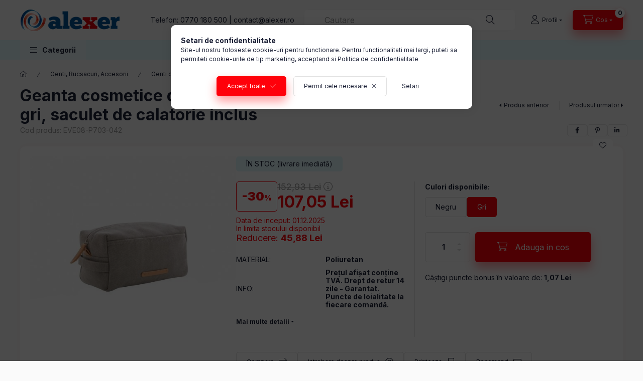

--- FILE ---
content_type: text/html; charset=UTF-8
request_url: https://www.alexer.ro/geanta-cosmetice-din-panza-pvc-free-everestus-cs-pu-gri
body_size: 30177
content:
<!DOCTYPE html>
<html lang="ro" class="js-ajax-filter-box-checking-force js-ajax-product-list-checking">
    <head>
        <meta charset="utf-8">
<meta name="description" content="Geanta cosmetice din panza, pvc free, Everestus, CS, pu, gri, saculet de calatorie inclus, Geanta cosmetice din panza, pvc free, Everestus, CS, pu, griAceasta geanta de cosmetice realizata din panza naturala si durabila este ideala pentru a depozita articolele de barbierit si de igiena personala.Int">
<meta name="robots" content="index, follow">
<meta http-equiv="X-UA-Compatible" content="IE=Edge">
<meta property="og:site_name" content="AleXer" />
<meta property="og:title" content="Geanta cosmetice din panza, pvc free, Everestus, CS, pu, gri, saculet de calatorie inclus - AleXer">
<meta property="og:description" content="Geanta cosmetice din panza, pvc free, Everestus, CS, pu, gri, saculet de calatorie inclus, Geanta cosmetice din panza, pvc free, Everestus, CS, pu, griAceasta geanta de cosmetice realizata din panza naturala si durabila este ideala pentru a depozita articolele de barbierit si de igiena personala.Int">
<meta property="og:type" content="product">
<meta property="og:url" content="https://www.alexer.ro/geanta-cosmetice-din-panza-pvc-free-everestus-cs-pu-gri">
<meta property="og:image" content="https://www.alexer.ro/img/43993/EVE08-P703-042/EVE08-P703-042.jpg">
<meta name="google-site-verification" content="gNeYaqWEMkYtvoEPQuJ1ma8_2P-8KwrLQtOg5fP_MTs">
<meta name="mobile-web-app-capable" content="yes">
<meta name="apple-mobile-web-app-capable" content="yes">
<meta name="MobileOptimized" content="320">
<meta name="HandheldFriendly" content="true">

<title>Geanta cosmetice din panza, pvc free, Everestus, CS, pu, gri, saculet de calatorie inclus - AleXer</title>


<script>
var service_type="shop";
var shop_url_main="https://www.alexer.ro";
var actual_lang="ro";
var money_len="2";
var money_thousend=" ";
var money_dec=",";
var shop_id=43993;
var unas_design_url="https:"+"/"+"/"+"www.alexer.ro"+"/"+"!common_design"+"/"+"base"+"/"+"002400"+"/";
var unas_design_code='002400';
var unas_base_design_code='2400';
var unas_design_ver=4;
var unas_design_subver=3;
var unas_shop_url='https://www.alexer.ro';
var responsive="yes";
var price_nullcut_disable=1;
var config_plus=new Array();
config_plus['product_tooltip']=1;
config_plus['cart_fly_id']="cart-box__fly-to-desktop";
config_plus['cart_redirect']=1;
config_plus['cart_refresh_force']="1";
config_plus['money_type']='RON';
config_plus['money_type_display']='Lei';
config_plus['accessible_design']=true;
var lang_text=new Array();

var UNAS = UNAS || {};
UNAS.shop={"base_url":'https://www.alexer.ro',"domain":'www.alexer.ro',"username":'alexer.unasshop.ro',"id":43993,"lang":'ro',"currency_type":'Lei',"currency_code":'RON',"currency_rate":'1',"currency_length":2,"base_currency_length":2,"canonical_url":'https://www.alexer.ro/geanta-cosmetice-din-panza-pvc-free-everestus-cs-pu-negru'};
UNAS.design={"code":'002400',"page":'product_details'};
UNAS.api_auth="c09ca97d6709960df0c5f32deb8603e7";
UNAS.customer={"email":'',"id":0,"group_id":0,"without_registration":0};
UNAS.shop["category_id"]="159181";
UNAS.shop["sku"]="EVE08-P703-042";
UNAS.shop["product_id"]="198785810";
UNAS.shop["only_private_customer_can_purchase"] = false;
 

UNAS.text = {
    "button_overlay_close": `Inchide`,
    "popup_window": `Fereastra pop-up`,
    "list": `lista`,
    "updating_in_progress": `Actualizare în curs`,
    "updated": `actualizat`,
    "is_opened": `deschis`,
    "is_closed": `Inchis`,
    "deleted": `șters`,
    "consent_granted": `consimtamant acordat`,
    "consent_rejected": `consimtamant respins`,
    "field_is_incorrect": `Camp nevalid`,
    "error_title": `Eroare!`,
    "product_variants": `variante de produs`,
    "product_added_to_cart": `Produsul a fost adaugat in cosul tau`,
    "product_added_to_cart_with_qty_problem": `Doar [qty_added_to_cart] [qty_unit] din produs a fost adaugat in cos`,
    "product_removed_from_cart": `Produs eliminat din cos`,
    "reg_title_name": `Nume`,
    "reg_title_company_name": `Numele companiei`,
    "number_of_items_in_cart": `Numar de articole in cos`,
    "cart_is_empty": `Cosul tau este gol`,
    "cart_updated": `Cos actualizat`
};


UNAS.text["delete_from_compare"]= `Elimina din comparatie`;
UNAS.text["comparison"]= `Compara`;

UNAS.text["delete_from_favourites"]= `Elimina din favorite`;
UNAS.text["add_to_favourites"]= `Adauga la favorite`;






window.lazySizesConfig=window.lazySizesConfig || {};
window.lazySizesConfig.loadMode=1;
window.lazySizesConfig.loadHidden=false;

window.dataLayer = window.dataLayer || [];
function gtag(){dataLayer.push(arguments)};
gtag('js', new Date());
</script>

<script src="https://www.alexer.ro/!common_packages/jquery/jquery-3.2.1.js?mod_time=1759314984"></script>
<script src="https://www.alexer.ro/!common_packages/jquery/plugins/migrate/migrate.js?mod_time=1759314984"></script>
<script src="https://www.alexer.ro/!common_packages/jquery/plugins/autocomplete/autocomplete.js?mod_time=1759314984"></script>
<script src="https://www.alexer.ro/!common_packages/jquery/plugins/tools/overlay/overlay.js?mod_time=1759314984"></script>
<script src="https://www.alexer.ro/!common_packages/jquery/plugins/tools/toolbox/toolbox.expose.js?mod_time=1759314984"></script>
<script src="https://www.alexer.ro/!common_packages/jquery/plugins/lazysizes/lazysizes.min.js?mod_time=1759314984"></script>
<script src="https://www.alexer.ro/!common_packages/jquery/plugins/lazysizes/plugins/bgset/ls.bgset.min.js?mod_time=1759314984"></script>
<script src="https://www.alexer.ro/!common_packages/jquery/own/shop_common/exploded/common.js?mod_time=1764831093"></script>
<script src="https://www.alexer.ro/!common_packages/jquery/own/shop_common/exploded/common_overlay.js?mod_time=1759314984"></script>
<script src="https://www.alexer.ro/!common_packages/jquery/own/shop_common/exploded/common_shop_popup.js?mod_time=1759314984"></script>
<script src="https://www.alexer.ro/!common_packages/jquery/own/shop_common/exploded/function_accessibility_focus.js?mod_time=1759314984"></script>
<script src="https://www.alexer.ro/!common_packages/jquery/own/shop_common/exploded/page_product_details.js?mod_time=1759314984"></script>
<script src="https://www.alexer.ro/!common_packages/jquery/own/shop_common/exploded/function_favourites.js?mod_time=1759314984"></script>
<script src="https://www.alexer.ro/!common_packages/jquery/own/shop_common/exploded/function_compare.js?mod_time=1759314984"></script>
<script src="https://www.alexer.ro/!common_packages/jquery/own/shop_common/exploded/function_recommend.js?mod_time=1759314984"></script>
<script src="https://www.alexer.ro/!common_packages/jquery/own/shop_common/exploded/function_product_print.js?mod_time=1759314984"></script>
<script src="https://www.alexer.ro/!common_packages/jquery/own/shop_common/exploded/function_accessibility_status.js?mod_time=1764233415"></script>
<script src="https://www.alexer.ro/!common_packages/jquery/plugins/hoverintent/hoverintent.js?mod_time=1759314984"></script>
<script src="https://www.alexer.ro/!common_packages/jquery/own/shop_tooltip/shop_tooltip.js?mod_time=1759314984"></script>
<script src="https://www.alexer.ro/!common_design/base/002400/main.js?mod_time=1764233415"></script>
<script src="https://www.alexer.ro/!common_packages/jquery/plugins/flickity/v3/flickity.pkgd.min.js?mod_time=1759314984"></script>
<script src="https://www.alexer.ro/!common_packages/jquery/plugins/toastr/toastr.min.js?mod_time=1759314984"></script>
<script src="https://www.alexer.ro/!common_packages/jquery/plugins/tippy/popper-2.4.4.min.js?mod_time=1759314984"></script>
<script src="https://www.alexer.ro/!common_packages/jquery/plugins/tippy/tippy-bundle.umd.min.js?mod_time=1759314984"></script>

<link href="https://www.alexer.ro/temp/shop_43993_0d14028626fa203fea5a40c7e4fb5bfc.css?mod_time=1765117349" rel="stylesheet" type="text/css">

<link href="https://www.alexer.ro/geanta-cosmetice-din-panza-pvc-free-everestus-cs-pu-negru" rel="canonical">
<link href="https://www.alexer.ro/shop_ordered/43993/design_pic/favicon.ico" rel="shortcut icon">
<script>
        var google_consent=1;
    
        gtag('consent', 'default', {
           'ad_storage': 'granted',
           'ad_user_data': 'granted',
           'ad_personalization': 'granted',
           'analytics_storage': 'granted',
           'functionality_storage': 'granted',
           'personalization_storage': 'granted',
           'security_storage': 'granted'
        });

    
        gtag('consent', 'update', {
           'ad_storage': 'granted',
           'ad_user_data': 'granted',
           'ad_personalization': 'granted',
           'analytics_storage': 'granted',
           'functionality_storage': 'granted',
           'personalization_storage': 'granted',
           'security_storage': 'granted'
        });

        </script>
    <script async src="https://www.googletagmanager.com/gtag/js?id=G-PXYJQCJSC2"></script>    <script>
    gtag('config', 'G-PXYJQCJSC2');

        </script>
        <script>
    var google_analytics=1;

                gtag('event', 'view_item', {
              "currency": "RON",
              "value": '107.05',
              "items": [
                  {
                      "item_id": "EVE08-P703-042",
                      "item_name": "Geanta cosmetice din panza, pvc free, Everestus, CS, pu, gri, saculet de calatorie inclus",
                      "item_category": "Genti, Rucsacuri, Accesorii/Genti cosmetice",
                      "price": '107.05'
                  }
              ],
              'non_interaction': true
            });
               </script>
           <script>
        gtag('config', 'AW-943887278',{'allow_enhanced_conversions':true});
                </script>
            <script>
        var google_ads=1;

                gtag('event','remarketing', {
            'ecomm_pagetype': 'product',
            'ecomm_prodid': ["EVE08-P703-042"],
            'ecomm_totalvalue': 107.05        });
            </script>
    

<!-- MailChimp Script Code-->
<script id="mcjs">
    !function(c,h,i,m,p){
        m=c.createElement(h),p=c.getElementsByTagName(h)[0],m.async=1,m.src=i,p.parentNode.insertBefore(m,p)
    }
    (document,"script","https://chimpstatic.com/mcjs-connected/js/users/d9eb6c07d753ff8ca3b3f906e/dd77444d8297d3c2663fb9f97.js");
</script>

        <meta content="width=device-width, initial-scale=1.0" name="viewport" />
        <link rel="preconnect" href="https://fonts.gstatic.com">
        <link rel="preload" href="https://fonts.googleapis.com/css2?family=Inter:wght@400;700;900&display=swap" as="style" />
        <link rel="stylesheet" href="https://fonts.googleapis.com/css2?family=Inter:wght@400;700;900&display=swap" media="print" onload="this.media='all'">
        <noscript>
            <link rel="stylesheet" href="https://fonts.googleapis.com/css2?family=Inter:wght@400;700;900&display=swap" />
        </noscript>
        <link rel="preload" href="https://www.alexer.ro/!common_design/own/fonts/2400/customicons/custom-icons.css" as="style">
        <link rel="stylesheet" href="https://www.alexer.ro/!common_design/own/fonts/2400/customicons/custom-icons.css" media="print" onload="this.media='all'">
        <noscript>
            <link rel="stylesheet" href="https://www.alexer.ro/!common_design/own/fonts/2400/customicons/custom-icons.css" />
        </noscript>
        
        
        
        
        

        
        
        
        <link rel="preload" fetchpriority="high"
      imagesizes="(max-width: 519.98px) 96.2vw,500px"
      imagesrcset="https://www.alexer.ro/img/43993/EVE08-P703-042/500x500/EVE08-P703-042.jpg?time=1597238487 500w,https://www.alexer.ro/img/43993/EVE08-P703-042/700x700/EVE08-P703-042.jpg?time=1597238487 700w"
      href="https://www.alexer.ro/img/43993/EVE08-P703-042/500x500/EVE08-P703-042.jpg?time=1597238487" as="image"
>
        
        
    </head>


                
                
    
    
    
    
    
    
    
    
    
    
                     
    
    
    
    
    <body class='design_ver4 design_subver1 design_subver2 design_subver3' id="ud_shop_artdet">
    
        <div id="fb-root"></div>
    <script>
        window.fbAsyncInit = function() {
            FB.init({
                xfbml            : true,
                version          : 'v22.0'
            });
        };
    </script>
    <script async defer crossorigin="anonymous" src="https://connect.facebook.net/ro_RO/sdk.js"></script>
    <div id="image_to_cart" style="display:none; position:absolute; z-index:100000;"></div>
<div class="overlay_common overlay_warning" id="overlay_cart_add"></div>
<script>$(document).ready(function(){ overlay_init("cart_add",{"onBeforeLoad":false}); });</script>
<div id="overlay_login_outer"></div>	
	<script>
	$(document).ready(function(){
	    var login_redir_init="";

		$("#overlay_login_outer").overlay({
			onBeforeLoad: function() {
                var login_redir_temp=login_redir_init;
                if (login_redir_act!="") {
                    login_redir_temp=login_redir_act;
                    login_redir_act="";
                }

									$.ajax({
						type: "GET",
						async: true,
						url: "https://www.alexer.ro/shop_ajax/ajax_popup_login.php",
						data: {
							shop_id:"43993",
							lang_master:"ro",
                            login_redir:login_redir_temp,
							explicit:"ok",
							get_ajax:"1"
						},
						success: function(data){
							$("#overlay_login_outer").html(data);
							if (unas_design_ver >= 5) $("#overlay_login_outer").modal('show');
							$('#overlay_login1 input[name=shop_pass_login]').keypress(function(e) {
								var code = e.keyCode ? e.keyCode : e.which;
								if(code.toString() == 13) {		
									document.form_login_overlay.submit();		
								}	
							});	
						}
					});
								},
			top: 50,
			mask: {
	color: "#000000",
	loadSpeed: 200,
	maskId: "exposeMaskOverlay",
	opacity: 0.7
},
			closeOnClick: (config_plus['overlay_close_on_click_forced'] === 1),
			onClose: function(event, overlayIndex) {
				$("#login_redir").val("");
			},
			load: false
		});
		
			});
	function overlay_login() {
		$(document).ready(function(){
			$("#overlay_login_outer").overlay().load();
		});
	}
	function overlay_login_remind() {
        if (unas_design_ver >= 5) {
            $("#overlay_remind").overlay().load();
        } else {
            $(document).ready(function () {
                $("#overlay_login_outer").overlay().close();
                setTimeout('$("#overlay_remind").overlay().load();', 250);
            });
        }
	}

    var login_redir_act="";
    function overlay_login_redir(redir) {
        login_redir_act=redir;
        $("#overlay_login_outer").overlay().load();
    }
	</script>  
	<div class="overlay_common overlay_info" id="overlay_remind"></div>
<script>$(document).ready(function(){ overlay_init("remind",[]); });</script>

	<script>
    	function overlay_login_error_remind() {
		$(document).ready(function(){
			load_login=0;
			$("#overlay_error").overlay().close();
			setTimeout('$("#overlay_remind").overlay().load();', 250);	
		});
	}
	</script>  
	<div class="overlay_common overlay_info" id="overlay_newsletter"></div>
<script>$(document).ready(function(){ overlay_init("newsletter",[]); });</script>

<script>
function overlay_newsletter() {
    $(document).ready(function(){
        $("#overlay_newsletter").overlay().load();
    });
}
</script>
<div class="overlay_common overlay_error" id="overlay_script"></div>
<script>$(document).ready(function(){ overlay_init("script",[]); });</script>
<style> .grecaptcha-badge { display: none !important; } </style>     <script>
    $(document).ready(function() {
        $.ajax({
            type: "GET",
            url: "https://www.alexer.ro/shop_ajax/ajax_stat.php",
            data: {master_shop_id:"43993",get_ajax:"1"}
        });
    });
    </script>
    

    
    <div id="container" class="page_shop_artdet_EVE08_P703_042 readmore-v2
 filter-not-exists filter-box-in-sidebar nav-position-top header-will-fixed fixed-cart-on-artdet">
                
                <nav id="nav--mobile-top" class="nav header nav--mobile nav--top d-sm-none js-header js-header-fixed">
            <div class="header-inner js-header-inner w-100">
                <div class="d-flex justify-content-center d-sm-none">
                                        <button type="button" class="hamburger-box__dropdown-btn-mobile burger btn dropdown__btn" id="hamburger-box__dropdown-btn"
                            aria-label="Categorii" aria-haspopup="dialog" aria-expanded="false" aria-controls="hamburger-box__dropdown"
                            data-btn-for="#hamburger-box__dropdown"
                    >
                        <span class="burger__lines">
                            <span class="burger__line"></span>
                            <span class="burger__line"></span>
                            <span class="burger__line"></span>
                        </span>
                        <span class="dropdown__btn-text">
                            Categorii
                        </span>
                    </button>
                                        <button class="search-box__dropdown-btn btn dropdown__btn" type="button" data-btn-for="#search-box__dropdown"
                            aria-label="Cautare" aria-haspopup="dialog" aria-expanded="false" aria-controls="search-box__dropdown"
                    >
                        <span class="search-box__dropdown-btn-icon dropdown__btn-icon icon--search"></span>
                    </button>

                    

                    

                    
                            <button class="profile__dropdown-btn js-profile-btn btn dropdown__btn" id="profile__dropdown-btn" type="button"
            data-orders="https://www.alexer.ro/shop_order_track.php" data-btn-for="#profile__dropdown"
            aria-label="Profil" aria-haspopup="dialog" aria-expanded="false" aria-controls="profile__dropdown"
    >
        <span class="profile__dropdown-btn-icon dropdown__btn-icon icon--user"></span>
        <span class="profile__text dropdown__btn-text">Profil</span>
            </button>
    
    
                    <button class="cart-box__dropdown-btn btn dropdown__btn js-cart-box-loaded-by-ajax"
                            aria-label="Vezi cosul" aria-haspopup="dialog" aria-expanded="false" aria-controls="cart-box__dropdown"
                            type="button" data-btn-for="#cart-box__dropdown"                    >
                        <span class="cart-box__dropdown-btn-icon dropdown__btn-icon icon--cart"></span>
                        <span class="cart-box__text dropdown__btn-text">Cos</span>
                                    <span id="box_cart_content" class="cart-box">                <span class="bubble cart-box__bubble"><span class="sr-only">Numar de articole in cos:</span>0</span>
            </span>
    
                    </button>
                </div>
            </div>
        </nav>
                        <header class="header header--mobile py-3 px-4 d-flex justify-content-center d-sm-none position-relative has-tel">
                <div id="header_logo_img2" class="js-element header_logo logo" data-element-name="header_logo">
        <div class="header_logo-img-container">
            <div class="header_logo-img-wrapper">
                                                <a class="has-img" href="https://www.alexer.ro/">                    <picture>
                                                <source srcset="https://www.alexer.ro/!common_design/custom/alexer.unasshop.ro/element/layout_ro_header_logo-400x120_1_default.png?time=1712055567 1x, https://www.alexer.ro/!common_design/custom/alexer.unasshop.ro/element/layout_ro_header_logo-400x120_1_default_retina.png?time=1712055567 2x" />
                        <img                              width="200" height="50"
                                                          src="https://www.alexer.ro/!common_design/custom/alexer.unasshop.ro/element/layout_ro_header_logo-400x120_1_default.png?time=1712055567"                             
                             alt="AleXer                        "/>
                    </picture>
                    </a>                                        </div>
        </div>
    </div>

                        <div class="js-element header_text_section_2 d-sm-none" data-element-name="header_text_section_2">
            <div class="header_text_section_2-slide slide-1"><p>Telefon: <a href="tel:+40770180500">0770 180 500</a> | <a href="mailto:contact@alexer.ro">contact@alexer.ro</a></p></div>
    </div>

        
        </header>
        <header id="header--desktop" class="header header--desktop d-none d-sm-block js-header js-header-fixed">
            <div class="header-inner js-header-inner">
                <div class="header__top">
                    <div class="container">
                        <div class="header__top-inner">
                            <div class="row no-gutters gutters-md-10 justify-content-center align-items-center">
                                <div class="header__top-left col col-xl-auto">
                                    <div class="header__left-inner d-flex align-items-center">
                                                                                <div class="nav-link--products-placeholder-on-fixed-header burger btn">
                                            <span class="burger__lines">
                                                <span class="burger__line"></span>
                                                <span class="burger__line"></span>
                                                <span class="burger__line"></span>
                                            </span>
                                            <span class="burger__text dropdown__btn-text">
                                                Categorii
                                            </span>
                                        </div>
                                        <button type="button" class="hamburger-box__dropdown-btn burger btn dropdown__btn d-lg-none" id="hamburger-box__dropdown-btn2"
                                                aria-label="Categorii" aria-haspopup="dialog" aria-expanded="false" aria-controls="hamburger-box__dropdown"
                                                data-btn-for="#hamburger-box__dropdown"
                                        >
                                            <span class="burger__lines">
                                              <span class="burger__line"></span>
                                              <span class="burger__line"></span>
                                              <span class="burger__line"></span>
                                            </span>
                                            <span class="burger__text dropdown__btn-text">
                                              Categorii
                                            </span>
                                        </button>
                                                                                    <div id="header_logo_img" class="js-element header_logo logo" data-element-name="header_logo">
        <div class="header_logo-img-container">
            <div class="header_logo-img-wrapper">
                                                <a class="has-img" href="https://www.alexer.ro/">                    <picture>
                                                <source srcset="https://www.alexer.ro/!common_design/custom/alexer.unasshop.ro/element/layout_ro_header_logo-400x120_1_default.png?time=1712055567 1x, https://www.alexer.ro/!common_design/custom/alexer.unasshop.ro/element/layout_ro_header_logo-400x120_1_default_retina.png?time=1712055567 2x" />
                        <img                              width="200" height="50"
                                                          src="https://www.alexer.ro/!common_design/custom/alexer.unasshop.ro/element/layout_ro_header_logo-400x120_1_default.png?time=1712055567"                             
                             alt="AleXer                        "/>
                    </picture>
                    </a>                                        </div>
        </div>
    </div>

                                        <div class="js-element header_text_section_2" data-element-name="header_text_section_2">
            <div class="header_text_section_2-slide slide-1"><p>Telefon: <a href="tel:+40770180500">0770 180 500</a> | <a href="mailto:contact@alexer.ro">contact@alexer.ro</a></p></div>
    </div>

                                    </div>
                                </div>
                                <div class="header__top-right col-auto col-xl d-flex justify-content-end align-items-center">
                                    <button class="search-box__dropdown-btn btn dropdown__btn d-xl-none" id="#search-box__dropdown-btn2"
                                            aria-label="Cautare" aria-haspopup="dialog" aria-expanded="false" aria-controls="search-box__dropdown2"
                                            type="button" data-btn-for="#search-box__dropdown2"
                                    >
                                        <span class="search-box__dropdown-btn-icon dropdown__btn-icon icon--search"></span>
                                        <span class="search-box__text dropdown__btn-text">Cautare</span>
                                    </button>
                                    <div class="search-box__dropdown dropdown__content dropdown__content-till-lg" id="search-box__dropdown2" data-content-for="#search-box__dropdown-btn2" data-content-direction="full">
                                        <span class="dropdown__caret"></span>
                                        <button class="dropdown__btn-close search-box__dropdown__btn-close btn btn-close" type="button" aria-label="Inchide"></button>
                                        <div class="dropdown__content-inner search-box__inner position-relative js-search browser-is-chrome"
     id="box_search_content2">
    <form name="form_include_search2" id="form_include_search2" action="https://www.alexer.ro/shop_search.php" method="get">
    <div class="search-box__form-inner d-flex flex-column">
        <div class="form-group box-search-group mb-0 js-search-smart-insert-after-here">
            <input data-stay-visible-breakpoint="1280" id="box_search_input2" class="search-box__input ac_input js-search-input form-control"
                   name="search" pattern=".{3,100}" aria-label="Cautare" title="Introduceti un termen de cautare mai lung."
                   placeholder="Cautare" type="search" maxlength="100" autocomplete="off" required                   role="combobox" aria-autocomplete="list" aria-expanded="false"
                                      aria-controls="autocomplete-categories autocomplete-products"
                               >
            <div class="search-box__search-btn-outer input-group-append" title="Cautare">
                <button class="btn search-box__search-btn" aria-label="Cautare">
                    <span class="search-box__search-btn-icon icon--search"></span>
                </button>
            </div>
            <div class="search__loading">
                <div class="loading-spinner--small"></div>
            </div>
        </div>
        <div class="ac_results2">
            <span class="ac_result__caret"></span>
        </div>
    </div>
    </form>
</div>

                                    </div>
                                                                                <button class="profile__dropdown-btn js-profile-btn btn dropdown__btn" id="profile__dropdown-btn2" type="button"
            data-orders="https://www.alexer.ro/shop_order_track.php" data-btn-for="#profile__dropdown"
            aria-label="Profil" aria-haspopup="dialog" aria-expanded="false" aria-controls="profile__dropdown"
    >
        <span class="profile__dropdown-btn-icon dropdown__btn-icon icon--user"></span>
        <span class="profile__text dropdown__btn-text">Profil</span>
            </button>
    
    
                                    <button id="cart-box__fly-to-desktop" class="cart-box__dropdown-btn btn dropdown__btn js-cart-box-loaded-by-ajax"
                                            aria-label="Vezi cosul" aria-describedby="box_cart_content" aria-haspopup="dialog" aria-expanded="false" aria-controls="cart-box__dropdown"
                                            type="button" data-btn-for="#cart-box__dropdown"                                    >
                                        <span class="cart-box__dropdown-btn-icon dropdown__btn-icon icon--cart"></span>
                                        <span class="cart-box__text dropdown__btn-text">Cos</span>
                                        <span class="bubble cart-box__bubble">-</span>
                                    </button>
                                </div>
                            </div>
                        </div>
                    </div>
                </div>
                                <div class="header__bottom">
                    <div class="container">
                        <nav class="navbar d-none d-lg-flex navbar-expand navbar-light align-items-stretch">
                                                        <ul id="nav--cat" class="nav nav--cat js-navbar-nav">
                                <li class="nav-item dropdown nav--main nav-item--products">
                                    <a class="nav-link nav-link--products burger d-lg-flex" href="#" onclick="event.preventDefault();" role="button" data-text="Categorii" data-toggle="dropdown"
                                       aria-label="Categorii" aria-haspopup="dialog" aria-controls="dropdown-cat"
                                        aria-expanded="false"                                    >
                                        <span class="burger__lines">
                                            <span class="burger__line"></span>
                                            <span class="burger__line"></span>
                                            <span class="burger__line"></span>
                                        </span>
                                        <span class="burger__text dropdown__btn-text">
                                            Categorii
                                        </span>
                                    </a>
                                    <div id="dropdown-cat" class="dropdown-menu d-none d-block clearfix dropdown--cat with-auto-breaking-megasubmenu dropdown--level-0">
                                                    <ul class="nav-list--0" aria-label="Categorii">
            <li id="nav-item-516284" class="nav-item js-nav-item-516284">
                        <a class="nav-link"
               aria-label="Produse noi categorie"
                href="https://www.alexer.ro/produse-noi"            >
                                            <span class="nav-link__text">
                    Produse noi                </span>
            </a>
                    </li>
            <li id="nav-item-834804" class="nav-item dropdown js-nav-item-834804">
                        <a class="nav-link"
               aria-label="Genti, Rucsacuri, Accesorii categorie"
                href="#" role="button" data-toggle="dropdown" aria-haspopup="true" aria-expanded="false" onclick="handleSub('834804','https://www.alexer.ro/shop_ajax/ajax_box_cat.php?get_ajax=1&type=layout&change_lang=ro&level=1&key=834804&box_var_name=shop_cat&box_var_layout_cache=1&box_var_expand_cache=yes&box_var_expand_cache_name=desktop&box_var_layout_level0=0&box_var_layout_level1=1&box_var_layout=2&box_var_ajax=1&box_var_section=content&box_var_highlight=yes&box_var_type=expand&box_var_div=no');return false;"            >
                                            <span class="nav-link__text">
                    Genti, Rucsacuri, Accesorii                </span>
            </a>
                        <div class="megasubmenu dropdown-menu">
                <div class="megasubmenu__sticky-content">
                    <div class="loading-spinner"></div>
                </div>
                            </div>
                    </li>
            <li id="nav-item-681991" class="nav-item dropdown js-nav-item-681991">
                        <a class="nav-link"
               aria-label="Cani, Termosuri, Sticle de apa categorie"
                href="#" role="button" data-toggle="dropdown" aria-haspopup="true" aria-expanded="false" onclick="handleSub('681991','https://www.alexer.ro/shop_ajax/ajax_box_cat.php?get_ajax=1&type=layout&change_lang=ro&level=1&key=681991&box_var_name=shop_cat&box_var_layout_cache=1&box_var_expand_cache=yes&box_var_expand_cache_name=desktop&box_var_layout_level0=0&box_var_layout_level1=1&box_var_layout=2&box_var_ajax=1&box_var_section=content&box_var_highlight=yes&box_var_type=expand&box_var_div=no');return false;"            >
                                            <span class="nav-link__text">
                    Cani, Termosuri, Sticle de apa                </span>
            </a>
                        <div class="megasubmenu dropdown-menu">
                <div class="megasubmenu__sticky-content">
                    <div class="loading-spinner"></div>
                </div>
                            </div>
                    </li>
            <li id="nav-item-379375" class="nav-item dropdown js-nav-item-379375">
                        <a class="nav-link"
               aria-label="Agende, Mape, Instrumente de scris categorie"
                href="#" role="button" data-toggle="dropdown" aria-haspopup="true" aria-expanded="false" onclick="handleSub('379375','https://www.alexer.ro/shop_ajax/ajax_box_cat.php?get_ajax=1&type=layout&change_lang=ro&level=1&key=379375&box_var_name=shop_cat&box_var_layout_cache=1&box_var_expand_cache=yes&box_var_expand_cache_name=desktop&box_var_layout_level0=0&box_var_layout_level1=1&box_var_layout=2&box_var_ajax=1&box_var_section=content&box_var_highlight=yes&box_var_type=expand&box_var_div=no');return false;"            >
                                            <span class="nav-link__text">
                    Agende, Mape, Instrumente de scris                </span>
            </a>
                        <div class="megasubmenu dropdown-menu">
                <div class="megasubmenu__sticky-content">
                    <div class="loading-spinner"></div>
                </div>
                            </div>
                    </li>
            <li id="nav-item-178343" class="nav-item dropdown js-nav-item-178343">
                        <a class="nav-link"
               aria-label="Picnic, Drumetii, Camping categorie"
                href="#" role="button" data-toggle="dropdown" aria-haspopup="true" aria-expanded="false" onclick="handleSub('178343','https://www.alexer.ro/shop_ajax/ajax_box_cat.php?get_ajax=1&type=layout&change_lang=ro&level=1&key=178343&box_var_name=shop_cat&box_var_layout_cache=1&box_var_expand_cache=yes&box_var_expand_cache_name=desktop&box_var_layout_level0=0&box_var_layout_level1=1&box_var_layout=2&box_var_ajax=1&box_var_section=content&box_var_highlight=yes&box_var_type=expand&box_var_div=no');return false;"            >
                                            <span class="nav-link__text">
                    Picnic, Drumetii, Camping                </span>
            </a>
                        <div class="megasubmenu dropdown-menu">
                <div class="megasubmenu__sticky-content">
                    <div class="loading-spinner"></div>
                </div>
                            </div>
                    </li>
            <li id="nav-item-968600" class="nav-item dropdown js-nav-item-968600">
                        <a class="nav-link"
               aria-label="Bucatarie si Servire categorie"
                href="#" role="button" data-toggle="dropdown" aria-haspopup="true" aria-expanded="false" onclick="handleSub('968600','https://www.alexer.ro/shop_ajax/ajax_box_cat.php?get_ajax=1&type=layout&change_lang=ro&level=1&key=968600&box_var_name=shop_cat&box_var_layout_cache=1&box_var_expand_cache=yes&box_var_expand_cache_name=desktop&box_var_layout_level0=0&box_var_layout_level1=1&box_var_layout=2&box_var_ajax=1&box_var_section=content&box_var_highlight=yes&box_var_type=expand&box_var_div=no');return false;"            >
                                            <span class="nav-link__text">
                    Bucatarie si Servire                </span>
            </a>
                        <div class="megasubmenu dropdown-menu">
                <div class="megasubmenu__sticky-content">
                    <div class="loading-spinner"></div>
                </div>
                            </div>
                    </li>
            <li id="nav-item-367971" class="nav-item dropdown js-nav-item-367971">
                        <a class="nav-link"
               aria-label="Accesorii bauturi categorie"
                href="#" role="button" data-toggle="dropdown" aria-haspopup="true" aria-expanded="false" onclick="handleSub('367971','https://www.alexer.ro/shop_ajax/ajax_box_cat.php?get_ajax=1&type=layout&change_lang=ro&level=1&key=367971&box_var_name=shop_cat&box_var_layout_cache=1&box_var_expand_cache=yes&box_var_expand_cache_name=desktop&box_var_layout_level0=0&box_var_layout_level1=1&box_var_layout=2&box_var_ajax=1&box_var_section=content&box_var_highlight=yes&box_var_type=expand&box_var_div=no');return false;"            >
                                            <span class="nav-link__text">
                    Accesorii bauturi                </span>
            </a>
                        <div class="megasubmenu dropdown-menu">
                <div class="megasubmenu__sticky-content">
                    <div class="loading-spinner"></div>
                </div>
                            </div>
                    </li>
            <li id="nav-item-756047" class="nav-item dropdown js-nav-item-756047">
                        <a class="nav-link"
               aria-label="Jocuri si Jucarii categorie"
                href="#" role="button" data-toggle="dropdown" aria-haspopup="true" aria-expanded="false" onclick="handleSub('756047','https://www.alexer.ro/shop_ajax/ajax_box_cat.php?get_ajax=1&type=layout&change_lang=ro&level=1&key=756047&box_var_name=shop_cat&box_var_layout_cache=1&box_var_expand_cache=yes&box_var_expand_cache_name=desktop&box_var_layout_level0=0&box_var_layout_level1=1&box_var_layout=2&box_var_ajax=1&box_var_section=content&box_var_highlight=yes&box_var_type=expand&box_var_div=no');return false;"            >
                                            <span class="nav-link__text">
                    Jocuri si Jucarii                </span>
            </a>
                        <div class="megasubmenu dropdown-menu">
                <div class="megasubmenu__sticky-content">
                    <div class="loading-spinner"></div>
                </div>
                            </div>
                    </li>
            <li id="nav-item-371219" class="nav-item dropdown js-nav-item-371219">
                        <a class="nav-link"
               aria-label="Accesorii plaja categorie"
                href="#" role="button" data-toggle="dropdown" aria-haspopup="true" aria-expanded="false" onclick="handleSub('371219','https://www.alexer.ro/shop_ajax/ajax_box_cat.php?get_ajax=1&type=layout&change_lang=ro&level=1&key=371219&box_var_name=shop_cat&box_var_layout_cache=1&box_var_expand_cache=yes&box_var_expand_cache_name=desktop&box_var_layout_level0=0&box_var_layout_level1=1&box_var_layout=2&box_var_ajax=1&box_var_section=content&box_var_highlight=yes&box_var_type=expand&box_var_div=no');return false;"            >
                                            <span class="nav-link__text">
                    Accesorii plaja                </span>
            </a>
                        <div class="megasubmenu dropdown-menu">
                <div class="megasubmenu__sticky-content">
                    <div class="loading-spinner"></div>
                </div>
                            </div>
                    </li>
            <li id="nav-item-557989" class="nav-item dropdown js-nav-item-557989">
                        <a class="nav-link"
               aria-label="Decoratiuni categorie"
                href="#" role="button" data-toggle="dropdown" aria-haspopup="true" aria-expanded="false" onclick="handleSub('557989','https://www.alexer.ro/shop_ajax/ajax_box_cat.php?get_ajax=1&type=layout&change_lang=ro&level=1&key=557989&box_var_name=shop_cat&box_var_layout_cache=1&box_var_expand_cache=yes&box_var_expand_cache_name=desktop&box_var_layout_level0=0&box_var_layout_level1=1&box_var_layout=2&box_var_ajax=1&box_var_section=content&box_var_highlight=yes&box_var_type=expand&box_var_div=no');return false;"            >
                                            <span class="nav-link__text">
                    Decoratiuni                </span>
            </a>
                        <div class="megasubmenu dropdown-menu">
                <div class="megasubmenu__sticky-content">
                    <div class="loading-spinner"></div>
                </div>
                            </div>
                    </li>
            <li id="nav-item-187173" class="nav-item js-nav-item-187173">
                        <a class="nav-link"
               aria-label="Umbrele de ploaie categorie"
                href="https://www.alexer.ro/umbrele-de-ploaie"            >
                                            <span class="nav-link__text">
                    Umbrele de ploaie                </span>
            </a>
                    </li>
        </ul>

    
                                    </div>
                                </li>
                            </ul>
                                                                                </nav>
                        <script>
    let addOverflowHidden = function() {
        $('.hamburger-box__dropdown-inner').addClass('overflow-hidden');
    }
    function scrollToBreadcrumb() {
        scrollToElement({ element: '.nav-list-breadcrumb', offset: getVisibleDistanceTillHeaderBottom(), scrollIn: '.hamburger-box__dropdown-inner', container: '.hamburger-box__dropdown-inner', duration: 0, callback: addOverflowHidden });
    }

    function setHamburgerBoxHeight(height) {
        $('.hamburger-box__dropdown').css('height', height + 80);
    }

    let mobileMenuScrollData = [];

    function handleSub2(thisOpenBtn, id, ajaxUrl) {
        let navItem = $('#nav-item-'+id+'--m');
        let openBtn = $(thisOpenBtn);
        let $thisScrollableNavList = navItem.closest('.nav-list-mobile');
        let thisNavListLevel = $thisScrollableNavList.data("level");

        if ( thisNavListLevel == 0 ) {
            $thisScrollableNavList = navItem.closest('.hamburger-box__dropdown-inner');
        }
        mobileMenuScrollData["level_" + thisNavListLevel + "_position"] = $thisScrollableNavList.scrollTop();
        mobileMenuScrollData["level_" + thisNavListLevel + "_element"] = $thisScrollableNavList;

        if (!navItem.hasClass('ajax-loading')) {
            if (catSubOpen2(openBtn, navItem)) {
                if (ajaxUrl) {
                    if (!navItem.hasClass('ajax-loaded')) {
                        catSubLoad2(navItem, ajaxUrl);
                    } else {
                        scrollToBreadcrumb();
                    }
                } else {
                    scrollToBreadcrumb();
                }
            }
        }
    }
    function catSubOpen2(openBtn,navItem) {
        let thisSubMenu = navItem.find('.nav-list-menu--sub').first();
        let thisParentMenu = navItem.closest('.nav-list-menu');
        thisParentMenu.addClass('hidden');

        if (navItem.hasClass('show')) {
            openBtn.attr('aria-expanded','false');
            navItem.removeClass('show');
            thisSubMenu.removeClass('show');
        } else {
            openBtn.attr('aria-expanded','true');
            navItem.addClass('show');
            thisSubMenu.addClass('show');
            if (window.matchMedia('(min-width: 576px) and (max-width: 1259.8px )').matches) {
                let thisSubMenuHeight = thisSubMenu.outerHeight();
                if (thisSubMenuHeight > 0) {
                    setHamburgerBoxHeight(thisSubMenuHeight);
                }
            }
        }
        return true;
    }
    function catSubLoad2(navItem, ajaxUrl){
        let thisSubMenu = $('.nav-list-menu--sub', navItem);
        $.ajax({
            type: 'GET',
            url: ajaxUrl,
            beforeSend: function(){
                navItem.addClass('ajax-loading');
                setTimeout(function (){
                    if (!navItem.hasClass('ajax-loaded')) {
                        navItem.addClass('ajax-loader');
                        thisSubMenu.addClass('loading');
                    }
                }, 150);
            },
            success:function(data){
                thisSubMenu.html(data);
                $(document).trigger("ajaxCatSubLoaded");

                let thisParentMenu = navItem.closest('.nav-list-menu');
                let thisParentBreadcrumb = thisParentMenu.find('> .nav-list-breadcrumb');

                /* ha már van a szülőnek breadcrumbja, akkor azt hozzáfűzzük a gyerekhez betöltéskor */
                if (thisParentBreadcrumb.length > 0) {
                    let thisParentLink = thisParentBreadcrumb.find('.nav-list-parent-link').clone();
                    let thisSubMenuParentLink = thisSubMenu.find('.nav-list-parent-link');
                    thisParentLink.insertBefore(thisSubMenuParentLink);
                }

                navItem.removeClass('ajax-loading ajax-loader').addClass('ajax-loaded');
                thisSubMenu.removeClass('loading');
                if (window.matchMedia('(min-width: 576px) and (max-width: 1259.8px )').matches) {
                    let thisSubMenuHeight = thisSubMenu.outerHeight();
                    setHamburgerBoxHeight(thisSubMenuHeight);
                }
                scrollToBreadcrumb();
            }
        });
    }
    function catBack(thisBtn) {
        let thisCatLevel = $(thisBtn).closest('.nav-list-menu--sub');
        let thisParentItem = $(thisBtn).closest('.nav-item.show');
        let thisParentMenu = thisParentItem.closest('.nav-list-menu');

        if ( $(thisBtn).data("belongs-to-level") == 0 ) {
            mobileMenuScrollData["level_0_element"].animate({ scrollTop: mobileMenuScrollData["level_0_position"] }, 0, function() {});
        }

        if (window.matchMedia('(min-width: 576px) and (max-width: 1259.8px )').matches) {
            let thisParentMenuHeight = 0;
            if ( thisParentItem.parent('ul').hasClass('nav-list-mobile--0') ) {
                let sumHeight = 0;
                $( thisParentItem.closest('.hamburger-box__dropdown-nav-lists-wrapper').children() ).each(function() {
                    sumHeight+= $(this).outerHeight(true);
                });
                thisParentMenuHeight = sumHeight;
            } else {
                thisParentMenuHeight = thisParentMenu.outerHeight();
            }
            setHamburgerBoxHeight(thisParentMenuHeight);
        }
        if ( thisParentItem.parent('ul').hasClass('nav-list-mobile--0') ) {
            $('.hamburger-box__dropdown-inner').removeClass('overflow-hidden');
        }
        thisParentMenu.removeClass('hidden');
        thisCatLevel.removeClass('show');
        thisParentItem.removeClass('show');
        thisParentItem.find('.nav-button').attr('aria-expanded','false');
        return true;
    }

    function handleSub($id, $ajaxUrl) {
        let $navItem = $('#nav-item-'+$id);

        if (!$navItem.hasClass('ajax-loading')) {
            if (catSubOpen($navItem)) {
                if (!$navItem.hasClass('ajax-loaded')) {
                    catSubLoad($id, $ajaxUrl);
                }
            }
        }
    }

    function catSubOpen($navItem) {
        handleCloseDropdowns();
        let thisNavLink = $navItem.find('> .nav-link');
        let thisNavItem = thisNavLink.parent();
        let thisNavbarNav = $('.js-navbar-nav');
        let thisDropdownMenu = thisNavItem.find('.dropdown-menu').first();

        /*remove is-opened class form the rest menus (cat+plus)*/
        thisNavbarNav.find('.show').not(thisNavItem).not('.nav-item--products').not('.dropdown--cat').removeClass('show');

        /* check handler exists */
        let existingHandler = thisNavItem.data('keydownHandler');

        /* is has, off it */
        if (existingHandler) {
            thisNavItem.off('keydown', existingHandler);
        }

        const focusExitHandler = function(e) {
            if (e.key === "Escape") {
                handleCloseDropdownCat(false,{
                    reason: 'escape',
                    element: thisNavItem,
                    handler: focusExitHandler
                });
            }
        }

        if (thisNavItem.hasClass('show')) {
            thisNavLink.attr('aria-expanded','false');
            thisNavItem.removeClass('show');
            thisDropdownMenu.removeClass('show');
            $('html').removeClass('cat-megasubmenu-opened');
            $('#dropdown-cat').removeClass('has-opened');

            thisNavItem.off('keydown', focusExitHandler);
        } else {
            thisNavLink.attr('aria-expanded','true');
            thisNavItem.addClass('show');
            thisDropdownMenu.addClass('show');
            $('#dropdown-cat').addClass('has-opened');
            $('html').addClass('cat-megasubmenu-opened');

            thisNavItem.on('keydown', focusExitHandler);
            thisNavItem.data('keydownHandler', focusExitHandler);
        }
        return true;
    }
    function catSubLoad($id, $ajaxUrl){
        const $navItem = $('#nav-item-'+$id);
        const $thisMegasubmenu = $(".megasubmenu", $navItem);
        const parentDropdownMenuHeight = $navItem.closest('.dropdown-menu').outerHeight();
        const $thisMegasubmenuStickyContent = $(".megasubmenu__sticky-content", $thisMegasubmenu);
        $thisMegasubmenuStickyContent.css('height', parentDropdownMenuHeight);

        $.ajax({
            type: 'GET',
            url: $ajaxUrl,
            beforeSend: function(){
                $navItem.addClass('ajax-loading');
                setTimeout(function (){
                    if (!$navItem.hasClass('ajax-loaded')) {
                        $navItem.addClass('ajax-loader');
                    }
                }, 150);
            },
            success:function(data){
                $thisMegasubmenuStickyContent.html(data);
                const $thisScrollContainer = $thisMegasubmenu.find('.megasubmenu__cats-col').first();

                $thisScrollContainer.on('wheel', function(e){
                    e.preventDefault();
                    $(this).scrollLeft($(this).scrollLeft() + e.originalEvent.deltaY);
                });

                $navItem.removeClass('ajax-loading ajax-loader').addClass('ajax-loaded');
                $(document).trigger("ajaxCatSubLoaded");
            }
        });
    }

    $(document).ready(function () {
        $('.nav--menu .dropdown').on('focusout',function(event) {
            let dropdown = this.querySelector('.dropdown-menu');

                        const toElement = event.relatedTarget;

                        if (!dropdown.contains(toElement)) {
                dropdown.parentElement.classList.remove('show');
                dropdown.classList.remove('show');
            }
                        if (!event.target.closest('.dropdown.nav--main').contains(toElement)) {
                handleCloseMenuDropdowns();
            }
        });
         /* KATTINTÁS */

        /* CAT and PLUS menu */
        $('.nav-item.dropdown.nav--main').on('click', '> .nav-link', function(e) {
            e.preventDefault();
            handleCloseDropdowns();

            let thisNavLink = $(this);
            let thisNavLinkLeft = thisNavLink.offset().left;
            let thisNavItem = thisNavLink.parent();
            let thisDropdownMenu = thisNavItem.find('.dropdown-menu').first();
            let thisNavbarNav = $('.js-navbar-nav');

            /* close dropdowns which is not "dropdown cat" always opened */
            thisNavbarNav.find('.show').not('.always-opened').not(thisNavItem).not('.dropdown--cat').removeClass('show');

            /* close cat dropdowns when click not to this link */
            if (!thisNavLink.hasClass('nav-link--products')) {
                handleCloseDropdownCat();
            }

            /* check handler exists */
            let existingHandler = thisNavItem.data('keydownHandler');

            /* is has, off it */
            if (existingHandler) {
                thisNavItem.off('keydown', existingHandler);
            }

            const focusExitHandler = function(e) {
                if (e.key === "Escape") {
                    handleCloseDropdownCat(false,{
                        reason: 'escape',
                        element: thisNavItem,
                        handler: focusExitHandler
                    });
                    handleCloseMenuDropdowns({
                        reason: 'escape',
                        element: thisNavItem,
                        handler: focusExitHandler
                    });
                }
            }

            if (thisNavItem.hasClass('show')) {
                if (thisNavLink.hasClass('nav-link--products') && thisNavItem.hasClass('always-opened')) {
                    $('html').toggleClass('products-dropdown-opened');
                    thisNavItem.toggleClass('force-show');
                    thisNavItem.on('keydown', focusExitHandler);
                    thisNavItem.data('keydownHandler', focusExitHandler);
                }
                if (thisNavLink.hasClass('nav-link--products') && !thisNavItem.hasClass('always-opened')) {
                    $('html').removeClass('products-dropdown-opened cat-megasubmenu-opened');
                    $('#dropdown-cat').removeClass('has-opened');
                    thisNavItem.off('keydown', focusExitHandler);
                }
                if (!thisNavItem.hasClass('always-opened')) {
                    thisNavLink.attr('aria-expanded', 'false');
                    thisNavItem.removeClass('show');
                    thisDropdownMenu.removeClass('show');
                    thisNavItem.off('keydown', focusExitHandler);
                }
            } else {
                if ($headerHeight) {
                    if ( thisNavLink.closest('.nav--menu').length > 0) {
                        thisDropdownMenu.css({
                            top: getVisibleDistanceTillHeaderBottom() + 'px',
                            left: thisNavLinkLeft + 'px'
                        });
                    }
                }
                if (thisNavLink.hasClass('nav-link--products')) {
                    $('html').addClass('products-dropdown-opened');
                }
                thisNavLink.attr('aria-expanded','true');
                thisNavItem.addClass('show');
                thisDropdownMenu.addClass('show');
                thisNavItem.on('keydown', focusExitHandler);
                thisNavItem.data('keydownHandler', focusExitHandler);
            }
        });

        /** PLUS MENU SUB **/
        $('.nav-item.dropdown > .dropdown-item').click(function (e) {
            e.preventDefault();
            handleCloseDropdowns();

            let thisNavLink = $(this);
            let thisNavItem = thisNavLink.parent();
            let thisDropdownMenu = thisNavItem.find('.dropdown-menu').first();

            if (thisNavItem.hasClass('show')) {
                thisNavLink.attr('aria-expanded','false');
                thisNavItem.removeClass('show');
                thisDropdownMenu.removeClass('show');
            } else {
                thisNavLink.attr('aria-expanded','true');
                thisNavItem.addClass('show');
                thisDropdownMenu.addClass('show');
            }
        });
            });
</script>                    </div>
                </div>
                            </div>
        </header>
        
        
                            
                <main class="main">
            
            
                        
                        
            



    
    
    
<div id="page_artdet_content" class="artdet artdet--type-2 js-validation">
            <div class="fixed-cart js-fixed-cart" id="artdet__fixed-cart">
        <div class="container">
            <div class="row gutters-5 gutters-md-10 row-gap-10 align-items-center py-2">
                                <div class="col-auto fixer-cart__img-col">
                    <img class="fixed-cart__img" width="40" height="40" src="https://www.alexer.ro/img/43993/EVE08-P703-042/40x40/EVE08-P703-042.jpg?time=1597238487" srcset="https://www.alexer.ro/img/43993/EVE08-P703-042/80x80/EVE08-P703-042.jpg?time=1597238487 2x" alt="Geanta cosmetice din panza, pvc free, Everestus, CS, pu, gri, saculet de calatorie inclus" />
                </div>
                                <div class="col">
                    <div class="d-flex flex-column flex-md-row align-items-md-center">
                        <div class="fixed-cart__name line-clamp--1-12">  Geanta cosmetice din panza, pvc free, Everestus, CS, pu, gri, saculet de calatorie inclus
</div>
                                                <div class="fixed-cart__prices row no-gutters align-items-center ml-md-auto has-price-sale">
                                                        <div class="col-auto align-self-stretch">
                                <div class="badge badge--sale mb-0">
                                    <span class="js-sale-percent-EVE08__unas__P703__unas__042" data-percent="%">30</span>
                                </div>
                            </div>
                            
                            <div class="col d-flex flex-wrap col-gap-5 align-items-baseline flex-md-column">
                                                                <span class="fixed-cart__price fixed-cart__price--base product-price--base" tabindex="0" data-tippy="Pretul taiat este cel mai mic pret de vanzare din ultimele 30 de zile inainte de reducere.">
                                     <span class="fixed-cart__price-base-value text-line-through"><span class='price-gross-format'><span id='price_net_brutto_EVE08__unas__P703__unas__042' class='price_net_brutto_EVE08__unas__P703__unas__042 price-gross'>152,93</span><span class='price-currency'> Lei</span></span></span>&nbsp;<span class="icon--info"></span>                                </span>
                                
                                                                <div class="fixed-cart__price fixed-cart__price-discount product-price--sale">
                                     
                                    <span class='price-gross-format'><span id='price_akcio_brutto_EVE08__unas__P703__unas__042' class='price_akcio_brutto_EVE08__unas__P703__unas__042 price-gross'>107,05</span><span class='price-currency'> Lei</span></span>
                                </div>
                                                            </div>
                        </div>
                                            </div>
                </div>
                <div class="col-auto">
                    <button class="fixed-cart__btn btn icon--b-cart" type="button" aria-label="Adauga in cos"
                            title="Adauga in cos" onclick="$('.artdet__cart-btn').trigger('click');"  >
                        Adauga in cos
                    </button>
                </div>
            </div>
        </div>
    </div>
    <script>
                $(document).ready(function () {
            const $itemVisibilityCheck = $(".js-main-cart-btn");
            const $stickyCart = $(".js-fixed-cart");

            const cartObserver = new IntersectionObserver((entries, observer) => {
                entries.forEach(entry => {
                    if(entry.isIntersecting) {
                        $stickyCart.removeClass('is-visible');
                    } else {
                        $stickyCart.addClass('is-visible');
                    }
                });
            }, {});

            cartObserver.observe($itemVisibilityCheck[0]);

            $(window).on('scroll',function () {
                cartObserver.observe($itemVisibilityCheck[0]);
            });
        });
                    </script>
    
    <div class="artdet__breadcrumb">
        <div class="container">
            <nav id="breadcrumb" aria-label="fir de navigare">
                    <ol class="breadcrumb breadcrumb--mobile level-2">
            <li class="breadcrumb-item">
                                <a class="breadcrumb--home" href="https://www.alexer.ro/catalog-produse" aria-label="Categorie principala" title="Categorie principala"></a>
                            </li>
                                    
                                                                                                                                                            <li class="breadcrumb-item">
                <a href="https://www.alexer.ro/genti-cosmetice">Genti cosmetice</a>
            </li>
                    </ol>

        <ol class="breadcrumb breadcrumb--desktop level-2">
            <li class="breadcrumb-item">
                                <a class="breadcrumb--home" href="https://www.alexer.ro/catalog-produse" aria-label="Categorie principala" title="Categorie principala"></a>
                            </li>
                        <li class="breadcrumb-item">
                                <a href="https://www.alexer.ro/genti-accesorii">Genti, Rucsacuri, Accesorii</a>
                            </li>
                        <li class="breadcrumb-item">
                                <a href="https://www.alexer.ro/genti-cosmetice">Genti cosmetice</a>
                            </li>
                    </ol>
        <script>
            function markActiveNavItems() {
                                                        $(".js-nav-item-834804").addClass("has-active");
                                                                            $(".js-nav-item-159181").addClass("has-active");
                                                }
            $(document).ready(function(){
                markActiveNavItems();
            });
            $(document).on("ajaxCatSubLoaded",function(){
                markActiveNavItems();
            });
        </script>
    </nav>

        </div>
    </div>

    <script>
<!--
var lang_text_warning="Atentie!"
var lang_text_required_fields_missing="Va rugam sa completati toate campurile obligatorii!"
function formsubmit_artdet() {
   cart_add("EVE08__unas__P703__unas__042","",null,1)
}
$(document).ready(function(){
	select_base_price("EVE08__unas__P703__unas__042",1);
	
	
});
// -->
</script>


    <form name="form_temp_artdet">


    <div class="artdet__name-outer mb-3 mb-xs-4">
        <div class="container">
            <div class="artdet__name-wrap mb-3 mb-lg-0">
                <div class="row align-items-center row-gap-5">
                    <div class="col d-flex flex-wrap flex-md-nowrap align-items-center row-gap-5 col-gap-10">
                                                <h1 class="artdet__name mb-0" title="  Geanta cosmetice din panza, pvc free, Everestus, CS, pu, gri, saculet de calatorie inclus
">  Geanta cosmetice din panza, pvc free, Everestus, CS, pu, gri, saculet de calatorie inclus
</h1>
                    </div>
                                        <div class="col-lg-auto">
                        <div class="artdet__pagination d-flex">
                            <button class="artdet__pagination-btn artdet__pagination-prev btn btn-text" type="button" onclick="product_det_prevnext('https://www.alexer.ro/geanta-cosmetice-din-panza-pvc-free-everestus-cs-pu-gri','?cat=159181&sku=EVE08-P703-042&action=prev_js')" title="Produs anterior">Produs anterior</button>
                            <button class="artdet__pagination-btn artdet__pagination-next btn btn-text" type="button" onclick="product_det_prevnext('https://www.alexer.ro/geanta-cosmetice-din-panza-pvc-free-everestus-cs-pu-gri','?cat=159181&sku=EVE08-P703-042&action=next_js')" title="Produsul urmator">Produsul urmator</button>
                        </div>
                    </div>
                                    </div>
            </div>
                        <div class="social-reviews-sku-wrap row gutters-10 align-items-center flex-wrap row-gap-5 mb-1">
                <div class="col">
                                                            <div class="artdet__sku d-flex flex-wrap text-muted">
                        <div class="artdet__sku-title">Cod produs:&nbsp;</div>
                        <div class="artdet__sku-value">EVE08-P703-042</div>
                    </div>
                                    </div>
                                <div class="col-xs-auto align-self-xs-start">
                    <div class="social-medias justify-content-start justify-content-xs-end">
                                                                                    <button class="social-media social-media--facebook" type="button" aria-label="facebook" data-tippy="facebook" onclick='window.open("https://www.facebook.com/sharer.php?u=https%3A%2F%2Fwww.alexer.ro%2Fgeanta-cosmetice-din-panza-pvc-free-everestus-cs-pu-gri")'></button>
                                                            <button class="social-media social-media--pinterest" type="button" aria-label="pinterest" data-tippy="pinterest" onclick='window.open("http://www.pinterest.com/pin/create/button/?url=https%3A%2F%2Fwww.alexer.ro%2Fgeanta-cosmetice-din-panza-pvc-free-everestus-cs-pu-gri&media=https%3A%2F%2Fwww.alexer.ro%2Fimg%2F43993%2FEVE08-P703-042%2FEVE08-P703-042.jpg&description=Geanta+cosmetice+din+panza%2C+pvc+free%2C+Everestus%2C+CS%2C+pu%2C+gri%2C+saculet+de+calatorie+inclus")'></button>
                                                            <button class="social-media social-media--linkedin" type="button" aria-label="linkedin" data-tippy="linkedin" onclick='window.open("https://www.linkedin.com/shareArticle?mini=true&url=https%3A%2F%2Fwww.alexer.ro%2Fgeanta-cosmetice-din-panza-pvc-free-everestus-cs-pu-gri")'></button>
                                                                                                        <div class="social-media social-media--fb-like d-flex"><div class="fb-like" data-href="https://www.alexer.ro/geanta-cosmetice-din-panza-pvc-free-everestus-cs-pu-gri" data-width="95" data-layout="button_count" data-action="like" data-size="small" data-share="false" data-lazy="true"></div><style type="text/css">.fb-like.fb_iframe_widget > span { height: 21px !important; }</style></div>
                                            </div>
                </div>
                            </div>
                    </div>
    </div>

    <div class="artdet__pic-data-wrap mb-3 mb-lg-5 js-product">
        <div class="container artdet__pic-data-container">
            <div class="artdet__pic-data">
                                <button type="button" class="product__func-btn favourites-btn icon--favo page_artdet_func_favourites_EVE08__unas__P703__unas__042 page_artdet_func_favourites_outer_EVE08__unas__P703__unas__042
                    " onclick="add_to_favourites(&quot;&quot;,&quot;EVE08-P703-042&quot;,&quot;page_artdet_func_favourites&quot;,&quot;page_artdet_func_favourites_outer&quot;,&quot;198785810&quot;);" id="page_artdet_func_favourites"
                        aria-label="Adauga la favorite" data-tippy="Adauga la favorite"
                >
                </button>
                                <div class="d-flex flex-wrap artdet__pic-data-row col-gap-40">
                    <div class="artdet__img-data-left-col">
                        <div class="artdet__img-data-left">
                            <div class="artdet__img-inner has-image js-carousel-block">
                                                                <div class="artdet__badges d-none">
                                                                        <div class="badge badge--sale mb-0">
                                        <span class="js-sale-percent-EVE08__unas__P703__unas__042" data-percent="%">30</span>
                                    </div>
                                    
                                                                    </div>
                                
                                		                                <div class="artdet__alts-wrap position-relative">
                                    		                                    <div class="artdet__alts js-alts carousel overflow-hidden has-image" tabindex="0">
                                        <div class="carousel-cell artdet__alt-img-cell js-init-ps" data-loop-index="0">
                                            <img class="artdet__alt-img artdet__img--main" src="https://www.alexer.ro/img/43993/EVE08-P703-042/500x500/EVE08-P703-042.jpg?time=1597238487" alt="Geanta cosmetice din panza, pvc free, Everestus, CS, pu, gri, saculet de calatorie inclus" title="Geanta cosmetice din panza, pvc free, Everestus, CS, pu, gri, saculet de calatorie inclus" id="main_image"
                                                                                                data-original-width="1000"
                                                data-original-height="1000"
                                                        
                
                
                
                                                                     data-phase="6" width="500" height="500"
                style="width:500px;"
                        
                                                                                                                                                sizes="(max-width: 519.98px) 96.2vw,500px"                                                srcset="https://www.alexer.ro/img/43993/EVE08-P703-042/500x500/EVE08-P703-042.jpg?time=1597238487 500w,https://www.alexer.ro/img/43993/EVE08-P703-042/700x700/EVE08-P703-042.jpg?time=1597238487 700w"
                                            >
                                        </div>
                                                                                <div class="carousel-cell artdet__alt-img-cell js-init-ps" data-loop-index="1">
                                            <img class="artdet__alt-img artdet__img--alt"
                                                loading="lazy" sizes="auto" src="https://www.alexer.ro/img/43993/EVE08-P703-042_altpic_1/500x500/EVE08-P703-042.jpg?time=1597238487"
                                                alt="Geanta cosmetice din panza, pvc free, Everestus, CS, pu, gri, saculet de calatorie inclus" title="Geanta cosmetice din panza, pvc free, Everestus, CS, pu, gri, saculet de calatorie inclus"
                                                data-original-width="1000"
                                                data-original-height="1000"
                                                        
                
                
                
                                                                     data-phase="6" width="500" height="500"
                style="width:500px;"
                        srcset="https://www.alexer.ro/img/43993/EVE08-P703-042_altpic_1/500x500/EVE08-P703-042.jpg?time=1597238487 500w,https://www.alexer.ro/img/43993/EVE08-P703-042_altpic_1/700x700/EVE08-P703-042.jpg?time=1597238487 700w"
                                            >
                                        </div>
                                                                                <div class="carousel-cell artdet__alt-img-cell js-init-ps" data-loop-index="2">
                                            <img class="artdet__alt-img artdet__img--alt"
                                                loading="lazy" sizes="auto" src="https://www.alexer.ro/img/43993/EVE08-P703-042_altpic_2/500x500/EVE08-P703-042.jpg?time=1597238487"
                                                alt="Geanta cosmetice din panza, pvc free, Everestus, CS, pu, gri, saculet de calatorie inclus" title="Geanta cosmetice din panza, pvc free, Everestus, CS, pu, gri, saculet de calatorie inclus"
                                                data-original-width="1000"
                                                data-original-height="1000"
                                                        
                
                
                
                                                                     data-phase="6" width="500" height="500"
                style="width:500px;"
                        srcset="https://www.alexer.ro/img/43993/EVE08-P703-042_altpic_2/500x500/EVE08-P703-042.jpg?time=1597238487 500w,https://www.alexer.ro/img/43993/EVE08-P703-042_altpic_2/700x700/EVE08-P703-042.jpg?time=1597238487 700w"
                                            >
                                        </div>
                                                                                <div class="carousel-cell artdet__alt-img-cell js-init-ps" data-loop-index="3">
                                            <img class="artdet__alt-img artdet__img--alt"
                                                loading="lazy" sizes="auto" src="https://www.alexer.ro/img/43993/EVE08-P703-042_altpic_3/500x500/EVE08-P703-042.jpg?time=1597238487"
                                                alt="Geanta cosmetice din panza, pvc free, Everestus, CS, pu, gri, saculet de calatorie inclus" title="Geanta cosmetice din panza, pvc free, Everestus, CS, pu, gri, saculet de calatorie inclus"
                                                data-original-width="1000"
                                                data-original-height="1000"
                                                        
                
                
                
                                                                     data-phase="6" width="500" height="500"
                style="width:500px;"
                        srcset="https://www.alexer.ro/img/43993/EVE08-P703-042_altpic_3/500x500/EVE08-P703-042.jpg?time=1597238487 500w,https://www.alexer.ro/img/43993/EVE08-P703-042_altpic_3/700x700/EVE08-P703-042.jpg?time=1597238487 700w"
                                            >
                                        </div>
                                                                                <div class="carousel-cell artdet__alt-img-cell js-init-ps" data-loop-index="4">
                                            <img class="artdet__alt-img artdet__img--alt"
                                                loading="lazy" sizes="auto" src="https://www.alexer.ro/img/43993/EVE08-P703-042_altpic_4/500x500/EVE08-P703-042.jpg?time=1597238487"
                                                alt="Geanta cosmetice din panza, pvc free, Everestus, CS, pu, gri, saculet de calatorie inclus" title="Geanta cosmetice din panza, pvc free, Everestus, CS, pu, gri, saculet de calatorie inclus"
                                                data-original-width="1000"
                                                data-original-height="1000"
                                                        
                
                
                
                                                                     data-phase="6" width="500" height="500"
                style="width:500px;"
                        srcset="https://www.alexer.ro/img/43993/EVE08-P703-042_altpic_4/500x500/EVE08-P703-042.jpg?time=1597238487 500w,https://www.alexer.ro/img/43993/EVE08-P703-042_altpic_4/700x700/EVE08-P703-042.jpg?time=1597238487 700w"
                                            >
                                        </div>
                                                                                <div class="carousel-cell artdet__alt-img-cell js-init-ps" data-loop-index="5">
                                            <img class="artdet__alt-img artdet__img--alt"
                                                loading="lazy" sizes="auto" src="https://www.alexer.ro/img/43993/EVE08-P703-042_altpic_5/500x500/EVE08-P703-042.jpg?time=1597238487"
                                                alt="Geanta cosmetice din panza, pvc free, Everestus, CS, pu, gri, saculet de calatorie inclus" title="Geanta cosmetice din panza, pvc free, Everestus, CS, pu, gri, saculet de calatorie inclus"
                                                data-original-width="1000"
                                                data-original-height="1000"
                                                        
                
                
                
                                                                     data-phase="6" width="500" height="500"
                style="width:500px;"
                        srcset="https://www.alexer.ro/img/43993/EVE08-P703-042_altpic_5/500x500/EVE08-P703-042.jpg?time=1597238487 500w,https://www.alexer.ro/img/43993/EVE08-P703-042_altpic_5/700x700/EVE08-P703-042.jpg?time=1597238487 700w"
                                            >
                                        </div>
                                                                                <div class="carousel-cell artdet__alt-img-cell js-init-ps" data-loop-index="6">
                                            <img class="artdet__alt-img artdet__img--alt"
                                                loading="lazy" sizes="auto" src="https://www.alexer.ro/img/43993/EVE08-P703-042_altpic_6/500x500/EVE08-P703-042.jpg?time=1597238487"
                                                alt="Geanta cosmetice din panza, pvc free, Everestus, CS, pu, gri, saculet de calatorie inclus" title="Geanta cosmetice din panza, pvc free, Everestus, CS, pu, gri, saculet de calatorie inclus"
                                                data-original-width="1000"
                                                data-original-height="1000"
                                                        
                
                
                
                                                                     data-phase="6" width="500" height="500"
                style="width:500px;"
                        srcset="https://www.alexer.ro/img/43993/EVE08-P703-042_altpic_6/500x500/EVE08-P703-042.jpg?time=1597238487 500w,https://www.alexer.ro/img/43993/EVE08-P703-042_altpic_6/700x700/EVE08-P703-042.jpg?time=1597238487 700w"
                                            >
                                        </div>
                                                                                <div class="carousel-cell artdet__alt-img-cell js-init-ps" data-loop-index="7">
                                            <img class="artdet__alt-img artdet__img--alt"
                                                loading="lazy" sizes="auto" src="https://www.alexer.ro/img/43993/EVE08-P703-042_altpic_7/500x500/EVE08-P703-042.jpg?time=1597238488"
                                                alt="Geanta cosmetice din panza, pvc free, Everestus, CS, pu, gri, saculet de calatorie inclus" title="Geanta cosmetice din panza, pvc free, Everestus, CS, pu, gri, saculet de calatorie inclus"
                                                data-original-width="1000"
                                                data-original-height="1000"
                                                        
                
                
                
                                                                     data-phase="6" width="500" height="500"
                style="width:500px;"
                        srcset="https://www.alexer.ro/img/43993/EVE08-P703-042_altpic_7/500x500/EVE08-P703-042.jpg?time=1597238488 500w,https://www.alexer.ro/img/43993/EVE08-P703-042_altpic_7/700x700/EVE08-P703-042.jpg?time=1597238488 700w"
                                            >
                                        </div>
                                                                                <div class="carousel-cell artdet__alt-img-cell js-init-ps" data-loop-index="8">
                                            <img class="artdet__alt-img artdet__img--alt"
                                                loading="lazy" sizes="auto" src="https://www.alexer.ro/img/43993/EVE08-P703-042_altpic_8/500x500/EVE08-P703-042.jpg?time=1597238488"
                                                alt="Geanta cosmetice din panza, pvc free, Everestus, CS, pu, gri, saculet de calatorie inclus" title="Geanta cosmetice din panza, pvc free, Everestus, CS, pu, gri, saculet de calatorie inclus"
                                                data-original-width="1000"
                                                data-original-height="1000"
                                                        
                
                
                
                                                                     data-phase="6" width="500" height="500"
                style="width:500px;"
                        srcset="https://www.alexer.ro/img/43993/EVE08-P703-042_altpic_8/500x500/EVE08-P703-042.jpg?time=1597238488 500w,https://www.alexer.ro/img/43993/EVE08-P703-042_altpic_8/700x700/EVE08-P703-042.jpg?time=1597238488 700w"
                                            >
                                        </div>
                                                                                <div class="carousel-cell artdet__alt-img-cell js-init-ps" data-loop-index="9">
                                            <img class="artdet__alt-img artdet__img--alt"
                                                loading="lazy" sizes="auto" src="https://www.alexer.ro/img/43993/EVE08-P703-042_altpic_9/500x500/EVE08-P703-042.jpg?time=1597238488"
                                                alt="Geanta cosmetice din panza, pvc free, Everestus, CS, pu, gri, saculet de calatorie inclus" title="Geanta cosmetice din panza, pvc free, Everestus, CS, pu, gri, saculet de calatorie inclus"
                                                data-original-width="1000"
                                                data-original-height="1000"
                                                        
                
                
                
                                                                     data-phase="6" width="500" height="500"
                style="width:500px;"
                        srcset="https://www.alexer.ro/img/43993/EVE08-P703-042_altpic_9/500x500/EVE08-P703-042.jpg?time=1597238488 500w,https://www.alexer.ro/img/43993/EVE08-P703-042_altpic_9/700x700/EVE08-P703-042.jpg?time=1597238488 700w"
                                            >
                                        </div>
                                                                            </div>

                                                                            
                                                                                                            </div>
                                		                            </div>


                                                        <div class="artdet__img-thumbs js-thumbs carousel">
                                <div class="carousel-cell artdet__img--thumb-outer">
                                    <div class="artdet__img--thumb-wrap">
                                        <img class="artdet__img--thumb-main" loading="lazy"
                                             src="https://www.alexer.ro/img/43993/EVE08-P703-042/100x100/EVE08-P703-042.jpg?time=1597238487"
                                                                                          srcset="https://www.alexer.ro/img/43993/EVE08-P703-042/200x200/EVE08-P703-042.jpg?time=1597238487 2x"
                                                                                          alt="Geanta cosmetice din panza, pvc free, Everestus, CS, pu, gri, saculet de calatorie inclus" title="Geanta cosmetice din panza, pvc free, Everestus, CS, pu, gri, saculet de calatorie inclus"
                                             data-original-width="1000"
                                             data-original-height="1000"
                                                     
                
                
                
                                                                     data-phase="6" width="100" height="100"
                style="width:100px;"
                        
                                        >
                                    </div>
                                </div>
                                                                <div class="carousel-cell artdet__img--thumb-outer">
                                    <div class="artdet__img--thumb-wrap">
                                        <img class="artdet__img--thumb" loading="lazy"
                                             src="https://www.alexer.ro/img/43993/EVE08-P703-042_altpic_1/100x100/EVE08-P703-042.jpg?time=1597238487"
                                                                                          srcset="https://www.alexer.ro/img/43993/EVE08-P703-042_altpic_1/200x200/EVE08-P703-042.jpg?time=1597238487 2x"
                                                                                          alt="Geanta cosmetice din panza, pvc free, Everestus, CS, pu, gri, saculet de calatorie inclus" title="Geanta cosmetice din panza, pvc free, Everestus, CS, pu, gri, saculet de calatorie inclus"
                                             data-original-width="1000"
                                             data-original-height="1000"
                                                     
                
                
                
                                                                     data-phase="6" width="100" height="100"
                style="width:100px;"
                        
                                        >
                                    </div>
                                </div>
                                                                <div class="carousel-cell artdet__img--thumb-outer">
                                    <div class="artdet__img--thumb-wrap">
                                        <img class="artdet__img--thumb" loading="lazy"
                                             src="https://www.alexer.ro/img/43993/EVE08-P703-042_altpic_2/100x100/EVE08-P703-042.jpg?time=1597238487"
                                                                                          srcset="https://www.alexer.ro/img/43993/EVE08-P703-042_altpic_2/200x200/EVE08-P703-042.jpg?time=1597238487 2x"
                                                                                          alt="Geanta cosmetice din panza, pvc free, Everestus, CS, pu, gri, saculet de calatorie inclus" title="Geanta cosmetice din panza, pvc free, Everestus, CS, pu, gri, saculet de calatorie inclus"
                                             data-original-width="1000"
                                             data-original-height="1000"
                                                     
                
                
                
                                                                     data-phase="6" width="100" height="100"
                style="width:100px;"
                        
                                        >
                                    </div>
                                </div>
                                                                <div class="carousel-cell artdet__img--thumb-outer">
                                    <div class="artdet__img--thumb-wrap">
                                        <img class="artdet__img--thumb" loading="lazy"
                                             src="https://www.alexer.ro/img/43993/EVE08-P703-042_altpic_3/100x100/EVE08-P703-042.jpg?time=1597238487"
                                                                                          srcset="https://www.alexer.ro/img/43993/EVE08-P703-042_altpic_3/200x200/EVE08-P703-042.jpg?time=1597238487 2x"
                                                                                          alt="Geanta cosmetice din panza, pvc free, Everestus, CS, pu, gri, saculet de calatorie inclus" title="Geanta cosmetice din panza, pvc free, Everestus, CS, pu, gri, saculet de calatorie inclus"
                                             data-original-width="1000"
                                             data-original-height="1000"
                                                     
                
                
                
                                                                     data-phase="6" width="100" height="100"
                style="width:100px;"
                        
                                        >
                                    </div>
                                </div>
                                                                <div class="carousel-cell artdet__img--thumb-outer">
                                    <div class="artdet__img--thumb-wrap">
                                        <img class="artdet__img--thumb" loading="lazy"
                                             src="https://www.alexer.ro/img/43993/EVE08-P703-042_altpic_4/100x100/EVE08-P703-042.jpg?time=1597238487"
                                                                                          srcset="https://www.alexer.ro/img/43993/EVE08-P703-042_altpic_4/200x200/EVE08-P703-042.jpg?time=1597238487 2x"
                                                                                          alt="Geanta cosmetice din panza, pvc free, Everestus, CS, pu, gri, saculet de calatorie inclus" title="Geanta cosmetice din panza, pvc free, Everestus, CS, pu, gri, saculet de calatorie inclus"
                                             data-original-width="1000"
                                             data-original-height="1000"
                                                     
                
                
                
                                                                     data-phase="6" width="100" height="100"
                style="width:100px;"
                        
                                        >
                                    </div>
                                </div>
                                                                <div class="carousel-cell artdet__img--thumb-outer">
                                    <div class="artdet__img--thumb-wrap">
                                        <img class="artdet__img--thumb" loading="lazy"
                                             src="https://www.alexer.ro/img/43993/EVE08-P703-042_altpic_5/100x100/EVE08-P703-042.jpg?time=1597238487"
                                                                                          srcset="https://www.alexer.ro/img/43993/EVE08-P703-042_altpic_5/200x200/EVE08-P703-042.jpg?time=1597238487 2x"
                                                                                          alt="Geanta cosmetice din panza, pvc free, Everestus, CS, pu, gri, saculet de calatorie inclus" title="Geanta cosmetice din panza, pvc free, Everestus, CS, pu, gri, saculet de calatorie inclus"
                                             data-original-width="1000"
                                             data-original-height="1000"
                                                     
                
                
                
                                                                     data-phase="6" width="100" height="100"
                style="width:100px;"
                        
                                        >
                                    </div>
                                </div>
                                                                <div class="carousel-cell artdet__img--thumb-outer">
                                    <div class="artdet__img--thumb-wrap">
                                        <img class="artdet__img--thumb" loading="lazy"
                                             src="https://www.alexer.ro/img/43993/EVE08-P703-042_altpic_6/100x100/EVE08-P703-042.jpg?time=1597238487"
                                                                                          srcset="https://www.alexer.ro/img/43993/EVE08-P703-042_altpic_6/200x200/EVE08-P703-042.jpg?time=1597238487 2x"
                                                                                          alt="Geanta cosmetice din panza, pvc free, Everestus, CS, pu, gri, saculet de calatorie inclus" title="Geanta cosmetice din panza, pvc free, Everestus, CS, pu, gri, saculet de calatorie inclus"
                                             data-original-width="1000"
                                             data-original-height="1000"
                                                     
                
                
                
                                                                     data-phase="6" width="100" height="100"
                style="width:100px;"
                        
                                        >
                                    </div>
                                </div>
                                                                <div class="carousel-cell artdet__img--thumb-outer">
                                    <div class="artdet__img--thumb-wrap">
                                        <img class="artdet__img--thumb" loading="lazy"
                                             src="https://www.alexer.ro/img/43993/EVE08-P703-042_altpic_7/100x100/EVE08-P703-042.jpg?time=1597238488"
                                                                                          srcset="https://www.alexer.ro/img/43993/EVE08-P703-042_altpic_7/200x200/EVE08-P703-042.jpg?time=1597238488 2x"
                                                                                          alt="Geanta cosmetice din panza, pvc free, Everestus, CS, pu, gri, saculet de calatorie inclus" title="Geanta cosmetice din panza, pvc free, Everestus, CS, pu, gri, saculet de calatorie inclus"
                                             data-original-width="1000"
                                             data-original-height="1000"
                                                     
                
                
                
                                                                     data-phase="6" width="100" height="100"
                style="width:100px;"
                        
                                        >
                                    </div>
                                </div>
                                                                <div class="carousel-cell artdet__img--thumb-outer">
                                    <div class="artdet__img--thumb-wrap">
                                        <img class="artdet__img--thumb" loading="lazy"
                                             src="https://www.alexer.ro/img/43993/EVE08-P703-042_altpic_8/100x100/EVE08-P703-042.jpg?time=1597238488"
                                                                                          srcset="https://www.alexer.ro/img/43993/EVE08-P703-042_altpic_8/200x200/EVE08-P703-042.jpg?time=1597238488 2x"
                                                                                          alt="Geanta cosmetice din panza, pvc free, Everestus, CS, pu, gri, saculet de calatorie inclus" title="Geanta cosmetice din panza, pvc free, Everestus, CS, pu, gri, saculet de calatorie inclus"
                                             data-original-width="1000"
                                             data-original-height="1000"
                                                     
                
                
                
                                                                     data-phase="6" width="100" height="100"
                style="width:100px;"
                        
                                        >
                                    </div>
                                </div>
                                                                <div class="carousel-cell artdet__img--thumb-outer">
                                    <div class="artdet__img--thumb-wrap">
                                        <img class="artdet__img--thumb" loading="lazy"
                                             src="https://www.alexer.ro/img/43993/EVE08-P703-042_altpic_9/100x100/EVE08-P703-042.jpg?time=1597238488"
                                                                                          srcset="https://www.alexer.ro/img/43993/EVE08-P703-042_altpic_9/200x200/EVE08-P703-042.jpg?time=1597238488 2x"
                                                                                          alt="Geanta cosmetice din panza, pvc free, Everestus, CS, pu, gri, saculet de calatorie inclus" title="Geanta cosmetice din panza, pvc free, Everestus, CS, pu, gri, saculet de calatorie inclus"
                                             data-original-width="1000"
                                             data-original-height="1000"
                                                     
                
                
                
                                                                     data-phase="6" width="100" height="100"
                style="width:100px;"
                        
                                        >
                                    </div>
                                </div>
                                                            </div>
                            
                            
                                                        <div id="artdet__gift-products" class="gift-products js-gift-products d-none">
                                <script>
                                    let elGift =  $('.js-gift-products');

                                    $.ajax({
                                        type: 'GET',
                                        url: 'https://www.alexer.ro/shop_marketing.php?cikk=EVE08-P703-042&type=page&only=gift&change_lang=ro&marketing_type=artdet&unas_page_forced=1',
                                        beforeSend:function(){
                                            elGift.addClass('ajax-loading');
                                        },
                                        success:function(data){
                                            if (data !== '' && data !== 'no') {
                                                elGift.removeClass('d-none ajax-loading').addClass('ajax-loaded').html(data);
                                            } else  {
                                                elGift.remove();
                                            }
                                        },
                                        error:function(){
                                            elGift.html('Hiba történt a lekerés folyamán...').addClass('ajax-error');
                                        }
                                    });
                                </script>
                            </div>
                                                    </div>
                    </div>
                    <div class="artdet__data-right-col">
                        <div class="artdet__data-right">
                            <div class="artdet__data-right-inner">
                                                                <div class="artdet__badges2 d-flex align-items-baseline flex-wrap mb-4">
                                                                        
                                                                                                                    <div class="artdet__custom-badge badge--2 badge--custom-1">
                                                                                        <div class="product-custom-text">ÎN STOC (livrare imediată)</div>
                                                                                    </div>
                                                                                                                                                                                            </div>
                                
                                
                                <div class="row gutters-xxl-40 mb-3 pb-4">
                                    <div class="col-xl-6 artdet__block-left">
                                        <div class="artdet__block-left-inner">
                                                                                        <div class="artdet__price-and-countdown row gutters-10 row-gap-10 mb-4">
                                                <div class="artdet__price-datas col-auto mr-auto">
                                                    <div class="artdet__prices row no-gutters has-price-sale">
                                                                                                                <div class="col-auto">
                                                            <div class="badge badge--sale mb-0">
                                                                <span class="js-sale-percent-EVE08__unas__P703__unas__042" data-percent="%">30</span>
                                                            </div>
                                                        </div>
                                                        
                                                        <div class="col">
                                                                                                                        <span class="artdet__price-base product-price--base" tabindex="0" data-tippy="Pretul taiat este cel mai mic pret de vanzare din ultimele 30 de zile inainte de reducere."> <span class="artdet__price-base-value text-line-through"><span class='price-gross-format'><span id='price_net_brutto_EVE08__unas__P703__unas__042' class='price_net_brutto_EVE08__unas__P703__unas__042 price-gross'>152,93</span><span class='price-currency'> Lei</span></span></span>&nbsp;<span class="icon--info"></span></span>
                                                            
                                                                                                                        <div class="artdet__price-discount product-price--sale">
                                                                 
                                                                <span class='price-gross-format'><span id='price_akcio_brutto_EVE08__unas__P703__unas__042' class='price_akcio_brutto_EVE08__unas__P703__unas__042 price-gross'>107,05</span><span class='price-currency'> Lei</span></span>
                                                            </div>
                                                            
                                                                                                                    </div>
                                                    </div>
                                                                                                        <div class="artdet__price-discount-period line-height-12">
                                                        <span class="artdet__price-discount-period-start">Data de inceput: 01.12.2025</span>&nbsp;&nbsp;
                                                        <span class="artdet__price-discount-period-end">
                                                                                                                    In limita stocului disponibil
                                                                                                                </span>
                                                    </div>
                                                    
                                                                                                        <div class="artdet__discount-texts line-height-12">
                                                        <div class="artdet__discount-saving">
                                                            <span class="artdet__discount-saving__title">Reducere</span>
                                                            <span class="artdet__discount-saving__value">45,88 Lei</span>
                                                        </div>
                                                    </div>
                                                    
                                                                                                    </div>

                                                                                            </div>
                                            
                                            
                                                                                        <div id="artdet__param-spec" class="mb-4" role="region" aria-label="Parametri produsului">
                                                
                                                                                                <div class="artdet__spec-params artdet__spec-params--2 row gutters-md-20 gutters-xxl-40 mb-3">
                                                                            <div class="col-sm-6 col-md-12 spec-param-left">
            <div class="artdet__spec-param py-2 product_param_type_textmore" id="page_artdet_product_param_spec_422204">
                <div class="row gutters-10 align-items-center">
                    <div class="col-6">
                        <span class="artdet__spec-param-title">
                            <span class="param-name">MATERIAL</span>:                        </span>
                    </div>
                    <div class="col-6">
                        <div class="artdet__spec-param-value">
                                                            Poliuretan
                                                    </div>
                    </div>
                </div>
            </div>
        </div>
                        <div class="col-sm-6 col-md-12 spec-param-right">
            <div class="artdet__spec-param py-2 product_param_type_text" id="page_artdet_product_param_spec_4872145">
                <div class="row gutters-10 align-items-center">
                    <div class="col-6">
                        <span class="artdet__spec-param-title">
                            <span class="param-name">INFO</span>:                        </span>
                    </div>
                    <div class="col-6">
                        <div class="artdet__spec-param-value">
                                                            Prețul afișat conține TVA. Drept de retur 14 zile - Garantat. Puncte de loialitate la fiecare comandă.
                                                    </div>
                    </div>
                </div>
            </div>
        </div>
            
                                                </div>
                                                
                                                                                                <div class="scroll-to-btn-wrap">
                                                    <button class="scroll-to-btn btn js-scroll-to-btn" data-scroll="#artdet__data" type="button">Mai multe detalii</button>
                                                </div>
                                                                                            </div>
                                            
                                                                                    </div>
                                    </div>
                                    <div class="col-xl-6 artdet__block-right">
                                        <div class="artdet__block-right-inner">
                                            
                                                                                        <div id="artdet__type" class="product-type product-type--button mb-4 pb-3"
                                                 role="region" aria-label="tipuri de produse"
                                            >
                                                                                                                                                        <div class="product-type__item type--text"
                                                         id="page_artdet_product_type_421880" role="group" aria-labelledby="type-a11y-info-421880"
                                                    >
                                                        <div class="product-type__title position-relative">
                                                            <span class="sr-only" id="type-a11y-info-421880">Culori disponibile</span>
                                                            <span class="param-name">Culori disponibile</span>:                                                        </div>
                                                        <div class="product-type__values product-type__values--text">
                                                                                                                        <div class="product-type__value product-type__value--text is-base"                                                                onclick="product_type_mod('421880','Negru');" data-sku="EVE08-P703-041"
                                                                >
                                                                                                                                <a onclick="return false;" class="product-type__value-link" href="https://www.alexer.ro/geanta-cosmetice-din-panza-pvc-free-everestus-cs-pu-negru" aria-label="Negru"                                                                >
                                                                                                                                                                                                        <span class="product-type__option-name text-truncate">Negru</span>
                                                                                                                                                                                                    </a>
                                                                                                                            </div>
                                                                                                                        <div class="product-type__value product-type__value--text is-active is-by">
                                                                                                                                <a onclick="return false;" class="product-type__value-link" href="https://www.alexer.ro/geanta-cosmetice-din-panza-pvc-free-everestus-cs-pu-gri" aria-current="true" aria-label="Gri"                                                                >
                                                                                                                                                                                                        <span class="product-type__option-name text-truncate">Gri</span>
                                                                                                                                                                                                    </a>
                                                                                                                            </div>
                                                                                                                        <input class='product_type_select' type='hidden' id='param_type_421880' data-param_id='421880' value='Gri' />
                                                        </div>
                                                    </div>
                                                                                                                                                </div>
                                            
                                            
                                            <div id="artdet__cart" class="artdet__cart row gutters-5 row-gap-10 mb-4 js-main-cart-btn">
                                                                                                                                                                                                                    <div class="col-auto artdet__cart-btn-input-col quantity-unit-type--tippy">
                                                            <div class="artdet__cart-input-wrap cart-input-wrap page_qty_input_outer" >
                                                                <input class="artdet__cart-input page_qty_input form-control" name="db" id="db_EVE08__unas__P703__unas__042" type="number" value="1" data-min="1" data-max="1" data-step="1" step="1" aria-label="Cantitate">
                                                                <div class="product__qty-buttons">
                                                                    <button type="button" class="qtyplus_common" aria-label="plus"></button>
                                                                    <button type="button" class="qtyminus_common qty_disable" aria-label="minus"></button>
                                                                </div>
                                                            </div>
                                                        </div>
                                                                                                                <div class="col-auto flex-grow-1 artdet__cart-btn-col h-100 usn">
                                                            <button class="artdet__cart-btn artdet-main-btn btn btn-lg btn-block js-main-product-cart-btn" type="button" onclick="cart_add('EVE08__unas__P703__unas__042','',null,1);"   data-cartadd="cart_add('EVE08__unas__P703__unas__042','',null,1);" aria-label="Adauga in cos">
                                                                <span class="artdet__cart-btn-icon icon--b-cart"></span>
                                                                <span class="artdet__cart-btn-text">Adauga in cos</span>
                                                            </button>
                                                        </div>
                                                                                                                                                </div>

                                                                                        <div class="artdet__virtual-point-highlighted mb-4">
                                                <span class="artdet__virtual-point-highlighted__title">Câștigi puncte bonus în valoare de:</span>
                                                <span class="artdet__virtual-point-highlighted__content">1,07 Lei</span>
                                            </div>
                                            
                                            
                                            
                                                                                    </div>
                                    </div>
                                </div>

                                
                                
                                                                <div id="artdet__functions" class="artdet__function d-flex flex-wrap">
                                                                        <button type="button" class="product__func-btn icon--a-compare artdet-func-compare page_artdet_func_compare_EVE08__unas__P703__unas__042 page_artdet_func_compare_text_EVE08__unas__P703__unas__042"
                                            onclick="popup_compare_dialog(&quot;EVE08-P703-042&quot;);" id="page_artdet_func_compare" aria-label="Compara"
                                             data-tippy="Compara"                                            data-text-add="Compara" data-text-delete="Elimina din comparatie"
                                    >
                                        Compara                                    </button>
                                    
                                                                        <button type="button" class="product__func-btn artdet-func-question icon--a-question2" onclick="popup_question_dialog(&quot;EVE08-P703-042&quot;);"
                                            id="page_artdet_func_question" aria-label="Intrebare despre produs" data-tippy="Intrebare despre produs">
                                        Intrebare despre produs
                                    </button>
                                    
                                                                        <button type="button" class="product__func-btn artdet-func-print icon--a-print d-none d-lg-inline-flex" onclick="javascript:popup_print_dialog(2,1,&quot;EVE08-P703-042&quot;);"
                                            id="page_artdet_func_print" aria-label="Printeaza" data-tippy="Printeaza">
                                        Printeaza
                                    </button>
                                    
                                                                        <button type="button" class="product__func-btn artdet-func-recommend icon--a-mail" onclick="recommend_dialog(&quot;EVE08-P703-042&quot;);"
                                            id="page_artdet_func_recommend" aria-label="Recomand" data-tippy="Recomand">
                                        Recomand
                                    </button>
                                                                    </div>
                                                            </div>
                        </div>
                    </div>
                </div>
            </div>
        </div>
    </div>

    <div class="artdet__sections">
        
        
        
        
        
        
        
        
        
        
                                                        
                                                
                                                
                                                    <section id="artdet__additional-products" class="additional-products js-additional-products d-none">
                <div class="additional-products__title main-title d-none">
                    <div class="container">Îți mai recomandăm și</div>
                </div>
                <div class="additional-products__inner main-block"></div>
                <script>
                    let elAddiProd =  $(".js-additional-products");

                    $.ajax({
                        type: 'GET',
                        url: 'https://www.alexer.ro/shop_ajax/ajax_related_products.php?get_ajax=1&cikk=EVE08-P703-042&change_lang=ro&type=additional&artdet_version=2',
                        beforeSend:function(){
                            elAddiProd.addClass('ajax-loading');
                        },
                        success:function(data){
                            if (data !== '' && data !== 'no') {
                                elAddiProd.removeClass('d-none ajax-loading').addClass('ajax-loaded');
                                elAddiProd.find('.additional-products__inner').html(data);
                            }
                        }
                    });
                </script>
            </section>
                    
                                                    <section id="artdet__long-description" class="long-description main-block">
                <div class="container">
                    <div class="long-description__title main-title">Detalii</div>
                    <div class="long-description__content text-justify"><p>Geanta cosmetice din panza, pvc free, Everestus, CS, pu, gri</p><p>Aceasta geanta de cosmetice realizata din panza naturala si durabila este ideala pentru a depozita articolele de barbierit si de igiena personala.</p><p>Intra usor in orice bagaj.</p><p>Fara PVC.</p><p><img src="https://www.alexer.ro/img/43993/EVE08-P703-042_altpic_1/510x510,r/EVE08-P703-042.jpg?time=1591139285" alt="Geanta cosmetice din panza, pvc free, Everestus, CS, pu, gri, saculet de calatorie inclus" /></p><p><strong>Material: panza, poliuretan</strong></p><p><strong>Dimensiune: 230x130x90 mm</strong></p><p><strong>Inaltime: 130 mm</strong></p><p><strong>Lungime: 230 mm</strong></p><p><strong>Adancime: 90 mm</strong></p><p><strong>Greutate bruta: 0,171 kg</strong></p><p><strong>Numar compartimente: 3</strong></p><p>Aceasta geanta de cosmetice este ideala pentru voiaj, calatorii si delegatii.</p><p>Geanta pentru cosmetice include si un saculet negru de calatorie.</p><p><img src="https://www.alexer.ro/shop_ordered/43993/pic/EVERESTUS/saculet-everestus.jpg" alt="saculet everestus" width="400" height="400" /></p></div>
                </div>
            </section>
                    
                                                    <section id="artdet__data" class="data main-block" aria-label="Date">
                <div class="container">
                    <div class="data__inner overflow-hidden">
                        <div class="data__title main-title">Date</div>
                        <div class="data__items row gutters-10 gutters-md-40">
                                                        <div class="data__item col-md-6 col-xl-4 data__item-param product_param_type_text">
                                    <div class="data__item-param-inner">
                                        <div class="row gutters-5 h-100 align-items-center py-2">
                                            <div class="data__item-title col-5" id="page_artdet_product_param_title_461068">
                                                <span class="artdet__param-title">
                                                    <span class="param-name">TIP PRODUS</span>:                                                </span>
                                            </div>
                                            <div class="data__item-value col-7" id="page_artdet_product_param_value_461068">
                                                <div class="artdet__param-value">
                                                                                                            Geanta cosmetice
                                                                                                    </div>
                                            </div>
                                        </div>
                                    </div>
                                </div>
                                                        <div class="data__item col-md-6 col-xl-4 data__item-param product_param_type_text">
                                    <div class="data__item-param-inner">
                                        <div class="row gutters-5 h-100 align-items-center py-2">
                                            <div class="data__item-title col-5" id="page_artdet_product_param_title_461079">
                                                <span class="artdet__param-title">
                                                    <span class="param-name">BRAND</span>:                                                </span>
                                            </div>
                                            <div class="data__item-value col-7" id="page_artdet_product_param_value_461079">
                                                <div class="artdet__param-value">
                                                                                                            Everestus
                                                                                                    </div>
                                            </div>
                                        </div>
                                    </div>
                                </div>
                                                        <div class="data__item col-md-6 col-xl-4 data__item-param product_param_type_textmore">
                                    <div class="data__item-param-inner">
                                        <div class="row gutters-5 h-100 align-items-center py-2">
                                            <div class="data__item-title col-5" id="page_artdet_product_param_title_422200">
                                                <span class="artdet__param-title">
                                                    <span class="param-name">CULOARE</span>:                                                </span>
                                            </div>
                                            <div class="data__item-value col-7" id="page_artdet_product_param_value_422200">
                                                <div class="artdet__param-value">
                                                                                                            Gri
                                                                                                    </div>
                                            </div>
                                        </div>
                                    </div>
                                </div>
                                                        <div class="data__item col-md-6 col-xl-4 data__item-param product_param_type_text">
                                    <div class="data__item-param-inner">
                                        <div class="row gutters-5 h-100 align-items-center py-2">
                                            <div class="data__item-title col-5" id="page_artdet_product_param_title_461097">
                                                <span class="artdet__param-title">
                                                    <span class="param-name">PENTRU</span>:                                                </span>
                                            </div>
                                            <div class="data__item-value col-7" id="page_artdet_product_param_value_461097">
                                                <div class="artdet__param-value">
                                                                                                            Barbati, Femei
                                                                                                    </div>
                                            </div>
                                        </div>
                                    </div>
                                </div>
                                                        <div class="data__item col-md-6 col-xl-4 data__item-param product_param_type_text">
                                    <div class="data__item-param-inner">
                                        <div class="row gutters-5 h-100 align-items-center py-2">
                                            <div class="data__item-title col-5" id="page_artdet_product_param_title_461200">
                                                <span class="artdet__param-title">
                                                    <span class="param-name">DESTINAT PENTRU</span>:                                                </span>
                                            </div>
                                            <div class="data__item-value col-7" id="page_artdet_product_param_value_461200">
                                                <div class="artdet__param-value">
                                                                                                            Voiaj
                                                                                                    </div>
                                            </div>
                                        </div>
                                    </div>
                                </div>
                                                        <div class="data__item col-md-6 col-xl-4 data__item-param product_param_type_text">
                                    <div class="data__item-param-inner">
                                        <div class="row gutters-5 h-100 align-items-center py-2">
                                            <div class="data__item-title col-5" id="page_artdet_product_param_title_461203">
                                                <span class="artdet__param-title">
                                                    <span class="param-name">TIP</span>:                                                </span>
                                            </div>
                                            <div class="data__item-value col-7" id="page_artdet_product_param_value_461203">
                                                <div class="artdet__param-value">
                                                                                                            Clasic
                                                                                                    </div>
                                            </div>
                                        </div>
                                    </div>
                                </div>
                                                        <div class="data__item col-md-6 col-xl-4 data__item-param product_param_type_text">
                                    <div class="data__item-param-inner">
                                        <div class="row gutters-5 h-100 align-items-center py-2">
                                            <div class="data__item-title col-5" id="page_artdet_product_param_title_461222">
                                                <span class="artdet__param-title">
                                                    <span class="param-name">DIMENSIUNE</span>:                                                </span>
                                            </div>
                                            <div class="data__item-value col-7" id="page_artdet_product_param_value_461222">
                                                <div class="artdet__param-value">
                                                                                                            23 x 9 x 13 cm
                                                                                                    </div>
                                            </div>
                                        </div>
                                    </div>
                                </div>
                                                        <div class="data__item col-md-6 col-xl-4 data__item-param product_param_type_text">
                                    <div class="data__item-param-inner">
                                        <div class="row gutters-5 h-100 align-items-center py-2">
                                            <div class="data__item-title col-5" id="page_artdet_product_param_title_461226">
                                                <span class="artdet__param-title">
                                                    <span class="param-name">INALTIME</span>:                                                </span>
                                            </div>
                                            <div class="data__item-value col-7" id="page_artdet_product_param_value_461226">
                                                <div class="artdet__param-value">
                                                                                                            130 mm
                                                                                                    </div>
                                            </div>
                                        </div>
                                    </div>
                                </div>
                                                        <div class="data__item col-md-6 col-xl-4 data__item-param product_param_type_text">
                                    <div class="data__item-param-inner">
                                        <div class="row gutters-5 h-100 align-items-center py-2">
                                            <div class="data__item-title col-5" id="page_artdet_product_param_title_461230">
                                                <span class="artdet__param-title">
                                                    <span class="param-name">LUNGIME</span>:                                                </span>
                                            </div>
                                            <div class="data__item-value col-7" id="page_artdet_product_param_value_461230">
                                                <div class="artdet__param-value">
                                                                                                            230 mm
                                                                                                    </div>
                                            </div>
                                        </div>
                                    </div>
                                </div>
                                                        <div class="data__item col-md-6 col-xl-4 data__item-param product_param_type_text">
                                    <div class="data__item-param-inner">
                                        <div class="row gutters-5 h-100 align-items-center py-2">
                                            <div class="data__item-title col-5" id="page_artdet_product_param_title_461237">
                                                <span class="artdet__param-title">
                                                    <span class="param-name">ADANCIME</span>:                                                </span>
                                            </div>
                                            <div class="data__item-value col-7" id="page_artdet_product_param_value_461237">
                                                <div class="artdet__param-value">
                                                                                                            90 mm
                                                                                                    </div>
                                            </div>
                                        </div>
                                    </div>
                                </div>
                                                        <div class="data__item col-md-6 col-xl-4 data__item-param product_param_type_text">
                                    <div class="data__item-param-inner">
                                        <div class="row gutters-5 h-100 align-items-center py-2">
                                            <div class="data__item-title col-5" id="page_artdet_product_param_title_461241">
                                                <span class="artdet__param-title">
                                                    <span class="param-name">CARACTERISTICI CHEIE</span>:                                                </span>
                                            </div>
                                            <div class="data__item-value col-7" id="page_artdet_product_param_value_461241">
                                                <div class="artdet__param-value">
                                                                                                            Design ergonomic
                                                                                                    </div>
                                            </div>
                                        </div>
                                    </div>
                                </div>
                                                        <div class="data__item col-md-6 col-xl-4 data__item-param product_param_type_text">
                                    <div class="data__item-param-inner">
                                        <div class="row gutters-5 h-100 align-items-center py-2">
                                            <div class="data__item-title col-5" id="page_artdet_product_param_title_461366">
                                                <span class="artdet__param-title">
                                                    <span class="param-name">ZONA CORPORALA</span>:                                                </span>
                                            </div>
                                            <div class="data__item-value col-7" id="page_artdet_product_param_value_461366">
                                                <div class="artdet__param-value">
                                                                                                            Ten, Ochi, Buze, Unghii
                                                                                                    </div>
                                            </div>
                                        </div>
                                    </div>
                                </div>
                                                        <div class="data__item col-md-6 col-xl-4 data__item-param product_param_type_text">
                                    <div class="data__item-param-inner">
                                        <div class="row gutters-5 h-100 align-items-center py-2">
                                            <div class="data__item-title col-5" id="page_artdet_product_param_title_461380">
                                                <span class="artdet__param-title">
                                                    <span class="param-name">NUMAR COMPARTIMENTE</span>:                                                </span>
                                            </div>
                                            <div class="data__item-value col-7" id="page_artdet_product_param_value_461380">
                                                <div class="artdet__param-value">
                                                                                                            3
                                                                                                    </div>
                                            </div>
                                        </div>
                                    </div>
                                </div>
                                                        <div class="data__item col-md-6 col-xl-4 data__item-param product_param_type_text">
                                    <div class="data__item-param-inner">
                                        <div class="row gutters-5 h-100 align-items-center py-2">
                                            <div class="data__item-title col-5" id="page_artdet_product_param_title_461385">
                                                <span class="artdet__param-title">
                                                    <span class="param-name">MATERIAL DETALIAT</span>:                                                </span>
                                            </div>
                                            <div class="data__item-value col-7" id="page_artdet_product_param_value_461385">
                                                <div class="artdet__param-value">
                                                                                                            panza, pu
                                                                                                    </div>
                                            </div>
                                        </div>
                                    </div>
                                </div>
                                                        <div class="data__item col-md-6 col-xl-4 data__item-param product_param_type_text">
                                    <div class="data__item-param-inner">
                                        <div class="row gutters-5 h-100 align-items-center py-2">
                                            <div class="data__item-title col-5" id="page_artdet_product_param_title_461300">
                                                <span class="artdet__param-title">
                                                    <span class="param-name">Tip inchidere</span>:                                                </span>
                                            </div>
                                            <div class="data__item-value col-7" id="page_artdet_product_param_value_461300">
                                                <div class="artdet__param-value">
                                                                                                            Fermoar
                                                                                                    </div>
                                            </div>
                                        </div>
                                    </div>
                                </div>
                                                        
                            
                            
                            
                            
                            
                            
                                                    </div>
                    </div>
                </div>
            </section>
                    
                                                
                                                                            
                    
                                                    <section id="artdet__product-reviews" class="product-reviews js-reviews-content main-block">
                <div class="container">
                    <div class="product-reviews__title main-title">Recenzii</div>
                                                                        <div class="product-reviews__be-the-first text-center mb-4">Fii primul care scrie o recenzie!</div>
                            <div class="product-reviews__write-your-own-opinion text-center">
                                <a class="product-review__write-review-btn btn btn-primary mb-4" href="https://www.alexer.ro/shop_artforum.php?cikk=EVE08-P703-042">Scrie o recenzie</a>
                            </div>
                                                            </div>
            </section>
                    
                                                
                        </div>

    </form>


        <link rel="preload" href="https://www.alexer.ro/!common_packages/jquery/plugins/photoswipe/css/default-skin.min.css" as="style" onload="this.onload=null;this.rel='stylesheet'">
    <link rel="preload" href="https://www.alexer.ro/!common_packages/jquery/plugins/photoswipe/css/photoswipe.min.css" as="style" onload="this.onload=null;this.rel='stylesheet'">
    <script defer src="https://www.alexer.ro/!common_packages/jquery/plugins/flickity/v3/as-nav-for.js"></script>
    <script defer src="https://www.alexer.ro/!common_packages/jquery/plugins/flickity/v3/flickity-sync.js"></script>
    <script defer src="https://www.alexer.ro/!common_packages/jquery/plugins/photoswipe/photoswipe.min.js"></script>
    <script defer src="https://www.alexer.ro/!common_packages/jquery/plugins/photoswipe/photoswipe-ui-default.min.js"></script>
    <script>
        var $clickElementToInitPs = '.js-init-ps';

        var initPhotoSwipeFromDOM = function() {
            var $pswp = $('.pswp')[0];
            var $psDatas = $('.photoSwipeDatas');

            $psDatas.each( function() {
                var $pics = $(this),
                    getItems = function() {
                        var items = [];
                        $pics.find('a').each(function() {
                            var $this = $(this),
                                $href   = $this.attr('href'),
                                $size   = $this.data('size').split('x'),
                                $width  = $size[0],
                                $height = $size[1],
                                item = {
                                    src : $href,
                                    w   : $width,
                                    h   : $height
                                };
                            items.push(item);
                        });
                        return items;
                    };

                var items = getItems();

                $($clickElementToInitPs).on('click', function (event) {
                    const $this = $(this);
                    event.preventDefault();

                    const $index = parseInt($this.attr('data-loop-index'));
                    const options = {
                        index: $index,
                        history: false,
                        bgOpacity: 1,
                        preventHide: true,
                        shareEl: false,
                        showHideOpacity: true,
                        showAnimationDuration: 200,
                        getDoubleTapZoom: function (isMouseClick, item) {
                            if (isMouseClick) {
                                return 1;
                            } else {
                                return item.initialZoomLevel < 0.7 ? 1 : 1.5;
                            }
                        }
                    };

                    const photoSwipe = new PhotoSwipe($pswp, PhotoSwipeUI_Default, items, options);
                    photoSwipe.listen('close', () => {
                        if (UNAS.design.active_element) {
                            UNAS.design.active_element.focus();
                            UNAS.design.active_element = '';
                        }
                    });
                    photoSwipe.listen('initialZoomIn', () => {
                        UNAS.design.active_element = document.activeElement.closest('.js-alts, .js-thumbs') || document.querySelector('.js-alts');
                    });
                    photoSwipe.init();
                });
            });
        };
                let $flkty_alt_images_options = {
            cellAlign: 'left',
            lazyLoad: true,
            contain: true,
            imagesLoaded: true,
            sync: ".js-thumbs",
                        pageDots: false,
                        prevNextButtons: false,
            watchCSS: true,
            on: {
                ready: function () {
                    $(this.element).addClass('ready');
                    $(this.element).closest('.js-carousel-block').addClass('ready');

                    if (this.slides.length > 1) {
                        $(this.element).closest('.js-carousel-block').find('.carousel__nav').addClass('active');
                    }

                                    },
                change: function (index) {
                                    },
                resize: function () {
                                    },
                dragStart: function () {
                    $(this.element).addClass('dragging');
                    document.ontouchmove = function (e) {
                        e.preventDefault();
                    }
                },
                dragEnd: function () {
                    $(this.element).removeClass('dragging');
                    document.ontouchmove = function () {
                        return true;
                    }
                }
            }
        }
        let $flkty_thumb_images_options = {
            cellAlign: 'center',
            lazyLoad: false,
            contain: true,
            groupCells: false,
            imagesLoaded: true,
            asNavFor: ".js-alts",
            pageDots: false,
            on: {
                ready: function () {
                    $(this.element).addClass('ready');
                }
            }
        }
        
        $(document).ready(function() {
            initPhotoSwipeFromDOM();

            const $flkty_alt_images_el = $('.js-alts');

            function handlePhotoswipeKeyup(e) {
                if (e.key == 'Enter' && !$(e.target).hasClass('flickity-button')) {
                    ($flkty_alt_images_el.find('.js-init-ps.is-selected')[0]
                        || $flkty_alt_images_el.find('.js-init-ps')[0]
                    )?.click();
                }
            }

            $flkty_alt_images_el.on('keyup', handlePhotoswipeKeyup);

                            const $flkty_thumb_images_el = $('.js-thumbs');
                let $flkty_alt_images =  $flkty_alt_images_el.flickity($flkty_alt_images_options);
                let $flkty_thumb_images = $flkty_thumb_images_el.flickity($flkty_thumb_images_options);

                $flkty_thumb_images_el.on('keyup', handlePhotoswipeKeyup);

                                    });
    </script>
    <div class="photoSwipeDatas invisible">
        <a href="https://www.alexer.ro/img/43993/EVE08-P703-042/EVE08-P703-042.jpg?time=1597238487" data-size="1000x1000"></a>
                                                        <a href="https://www.alexer.ro/img/43993/EVE08-P703-042_altpic_1/EVE08-P703-042.jpg?time=1597238487" data-size="1000x1000"></a>
                                                                <a href="https://www.alexer.ro/img/43993/EVE08-P703-042_altpic_2/EVE08-P703-042.jpg?time=1597238487" data-size="1000x1000"></a>
                                                                <a href="https://www.alexer.ro/img/43993/EVE08-P703-042_altpic_3/EVE08-P703-042.jpg?time=1597238487" data-size="1000x1000"></a>
                                                                <a href="https://www.alexer.ro/img/43993/EVE08-P703-042_altpic_4/EVE08-P703-042.jpg?time=1597238487" data-size="1000x1000"></a>
                                                                <a href="https://www.alexer.ro/img/43993/EVE08-P703-042_altpic_5/EVE08-P703-042.jpg?time=1597238487" data-size="1000x1000"></a>
                                                                <a href="https://www.alexer.ro/img/43993/EVE08-P703-042_altpic_6/EVE08-P703-042.jpg?time=1597238487" data-size="1000x1000"></a>
                                                                <a href="https://www.alexer.ro/img/43993/EVE08-P703-042_altpic_7/EVE08-P703-042.jpg?time=1597238488" data-size="1000x1000"></a>
                                                                <a href="https://www.alexer.ro/img/43993/EVE08-P703-042_altpic_8/EVE08-P703-042.jpg?time=1597238488" data-size="1000x1000"></a>
                                                                <a href="https://www.alexer.ro/img/43993/EVE08-P703-042_altpic_9/EVE08-P703-042.jpg?time=1597238488" data-size="1000x1000"></a>
                                        </div>

    <div class="pswp" tabindex="-1" role="dialog" aria-hidden="true" style="display: none;">
        <div class="pswp__bg"></div>
        <div class="pswp__scroll-wrap">
            <div class="pswp__container">
                <div class="pswp__item"></div>
                <div class="pswp__item"></div>
                <div class="pswp__item"></div>
            </div>
            <div class="pswp__ui pswp__ui--hidden">
                <div class="pswp__top-bar">
                    <div class="pswp__counter"></div>
                    <button class="pswp__button pswp__button--close"></button>
                    <button class="pswp__button pswp__button--fs"></button>
                    <button class="pswp__button pswp__button--zoom"></button>
                    <div class="pswp__preloader">
                        <div class="pswp__preloader__icn">
                            <div class="pswp__preloader__cut">
                                <div class="pswp__preloader__donut"></div>
                            </div>
                        </div>
                    </div>
                </div>
                <div class="pswp__share-modal pswp__share-modal--hidden pswp__single-tap">
                    <div class="pswp__share-tooltip"></div>
                </div>
                <button class="pswp__button pswp__button--arrow--left"></button>
                <button class="pswp__button pswp__button--arrow--right"></button>
                <div class="pswp__caption">
                    <div class="pswp__caption__center"></div>
                </div>
            </div>
        </div>
    </div>
    
        <script>
        window.addEventListener("DOMContentLoaded", function() {
            $('.read-more:not(.is-processed)').each(readMoreOpener);
        });
    </script>
    </div>

                            
                    </main>
        
                <footer id="footer">
            <div class="footer">
                <div class="footer-container container">
                    <div class="footer__navigation">
                        <div class="row gutters-10">
                            <nav aria-label="footer nav 1" class="footer__nav footer__nav-1 col-xs-6 col-lg-3 mb-5 mb-lg-3">    <div class="js-element footer_v2_menu_1" data-element-name="footer_v2_menu_1" role="region" aria-label="SITEMAP">
                <div class="footer__header footer__header h6">
            SITEMAP
        </div>
                                        <div class="footer__html"><ul>
<li><a href="https://www.alexer.ro/">Acasa</a></li>
<li><a href="https://www.alexer.ro/sct/0/">Produse</a></li>
<li><a href="https://www.alexer.ro/produse-noi">Noutăți</a></li>
<li><a href="https://www.alexer.ro/promotii">Promoții</a></li>
<li><a href="https://www.alexer.ro/blog">Blog</a></li>
<li><a href="https://www.alexer.ro/despre-noi" title="Despre AleXer">Despre noi</a></li>
<li><a href="https://www.alexer.ro/magazin-de-incredere" title="Magazin de incredere">Magazin de incredere</a></li>
</ul></div>
            </div>

</nav>
                            <nav aria-label="footer nav 2" class="footer__nav footer__nav-2 col-xs-6 col-lg-3 mb-5 mb-lg-3">    <div class="js-element footer_v2_menu_2" data-element-name="footer_v2_menu_2" role="region" aria-label="INFORMAȚII">
                <div class="footer__header footer__header h6">
            INFORMAȚII
        </div>
                                        <div class="footer__html"><ul>
<li><a href="https://www.alexer.ro/shop_help.php?tab=terms">Termeni si conditii</a></li>
<li><a href="https://www.alexer.ro/shop_help.php?tab=privacy_policy">Politica de confidentialitate</a></li>
<li><a href="https://www.alexer.ro/shop_contact.php?tab=payment">Plata</a></li>
<li><a href="https://www.alexer.ro/shop_contact.php?tab=shipping">Livrare</a></li>
<li><a href="https://www.alexer.ro/shop_contact.php">Date de contact</a></li>
<li><a href="https://anpc.ro/" target="_blank" rel="noopener">ANPC</a></li>
<li>Produsele AleXer pe <a href="https://www.emag.ro/vendors/vendor/alexer?ref=seller-page-see-all-products-rec" target="_blank" rel="noopener" title="produse AleXer pe EMAG"><strong>EMAG</strong></a></li>
</ul></div>
            </div>

</nav>
                            <nav aria-label="footer nav 3" class="footer__nav footer__nav-3 col-xs-6 col-lg-3 mb-5 mb-lg-3">
                                    <div class="js-element footer_v2_menu_3 href-icons footer_contact" data-element-name="footer_v2_menu_3" role="region" aria-label="ALEXER SRL">
                <div class="footer__header footer__header h6">
            ALEXER SRL
        </div>
                                        <div class="footer__html"><p>AleXer este Importator și Distribuitor de produse pentru Casă, Office și Outdoor.</p>
<p> </p>
<p>Zona Metropolitană Oradea, Bihor, România - Oșorhei, Str. 8, Nr. 5, Cod poștal: 417360</p>
<p>Telefon: <a href="tel:+40770180500">0770 180 500</a></p>
<p>Email: <a href="mailto:contact@alexer.ro">contact@alexer.ro</a></p>
<p> </p>
<p>© 2025 - ALEXER - Toate drepturile rezervate.</p></div>
            </div>


                                <div class="footer_social footer_v2_social">
                                    <ul class="footer__list d-flex list--horizontal">
                                                    <li class="js-element footer_v2_social-list-item" data-element-name="footer_v2_social"><p><a href="https://www.facebook.com/alexersrl" target="_blank" rel="noopener">facebook</a></p></li>
            <li class="js-element footer_v2_social-list-item" data-element-name="footer_v2_social"><p><a href="https://www.instagram.com/alexergifts/" target="_blank" rel="noopener">instagram</a></p></li>
            <li class="js-element footer_v2_social-list-item" data-element-name="footer_v2_social"><p><a href="https://twitter.com/alexersrl" target="_blank" rel="noopener">twitter</a></p></li>
            <li class="js-element footer_v2_social-list-item" data-element-name="footer_v2_social"><p><a href="https://ro.pinterest.com/alexergifts/" target="_blank" rel="noopener">pinterest</a></p></li>
            <li class="js-element footer_v2_social-list-item" data-element-name="footer_v2_social"><p><a href="https://www.youtube.com/c/AlexerPremiumGifts" target="_blank" rel="noopener">youtube</a></p></li>
    

                                        <li><button type="button" class="cookie-alert__btn-open btn btn-square icon--cookie" id="cookie_alert_close" onclick="cookie_alert_action(0,-1)" title="Setari de confidentialitate"></button></li>
                                    </ul>
                                </div>
                            </nav>
                            <nav aria-label="footer nav 4" class="footer__nav footer__nav-4 col-xs-6 col-lg-3 mb-5 mb-lg-3">
                                                                        <div class="js-element newsletter_title" data-element-name="newsletter_title" role="region" aria-label="NEWSLETTER">
                <div class="footer__header footer__header h6">
            NEWSLETTER
        </div>
                                        <div class="footer__html"><p style="font-size: 24px; line-height: 1; font-weight: bold; background-color: #1b2036; transform: rotate(-2deg); color: #fff; padding: 5px; text-align: center;">MĂ ABONEZ LA<br />NEWSLETTER!</p>
<p style="font-size: 13px; line-height: 1.2; text-align: center;">Mă abonez la newsletter-ul AleXer pentru a primi cele mai noi informații și beneficii exclusive!</p></div>
            </div>


                                    <a class="btn btn-primary mt-3" href="https://www.alexer.ro/shop_newsletter.php">Aboneaza-te</a>
                                                            </nav>
                        </div>
                    </div>
                </div>
                                
                            </div>
        </footer>
        

                
                <div class="partners py-3" role="region" aria-label="Partenerii nostri">
            <div class="partners__container container">
                <div class="parnters__inner row no-gutters gap-10 align-items-center justify-content-center">
                            
        
                            <div class="partner__item">
            <div id="box_partner_compari" style="background: #FFF; width:150px; margin: 0 auto; margin-bottom:4px; padding-top:2px;">
<!-- COMPARI.RO CODE - PLEASE DO NOT MODIFY THE LINES BELOW -->
<div style="background: #FFF; text-align: center; padding: 0; margin: 0 auto; width: 140px">
<a title="Compari.ro" href="https://www.compari.ro/" style="display: block;border:0; padding:0;margin:0" target="_blank"><svg viewBox="0 0 316 71"><style type="text/css">.ak1{fill:#0096FF;}.ak3{fill:#FF660A;}</style><path class="ak1" d="m20.3 16.4c8.2 0 15.2 4.5 18.4 12.1l-7.3 2.5c-2-4.5-6.1-7.3-11.1-7.3-6.9 0-12.2 5.4-12.2 12.7 0 7.2 5.3 12.6 12.2 12.6 5 0 9.1-2.7 11.1-7.3l7.3 2.5c-3.1 7.6-10.1 12.1-18.4 12.1-11.6-0.1-20.3-8.7-20.3-20s8.7-19.9 20.3-19.9z"></path><path class="ak1" d="m64.1 16.4c11.5 0 20.3 8.6 20.3 19.9 0 11.2-8.8 19.9-20.3 19.9s-20.3-8.6-20.3-19.9 8.7-19.9 20.3-19.9zm0 32.5c7 0 12.2-5.4 12.2-12.6 0-7.3-5.2-12.7-12.2-12.7-6.9 0-12.2 5.4-12.2 12.7 0 7.2 5.3 12.6 12.2 12.6z"></path><path class="ak1" d="m91.8 17.1h7.9v9.4c2-6.2 6.5-10.1 12.2-10.1 6.2 0 10.9 4.3 12.6 10.7 1.8-6.5 6.6-10.7 12.8-10.7 7.9 0 13.5 6.8 13.5 16.2v22.9h-7.9v-21.7c0-5.9-3.7-10.2-8.5-10.2-5.4 0-9.2 4.3-9.2 10.2v21.7h-7.9v-21.7c0-5.9-3.7-10.2-8.4-10.2-5.4 0-9.2 4.3-9.2 10.2v21.7h-7.9z"></path><path class="ak1" d="m179.3 16.4c11.5 0 20.3 8.6 20.3 19.9 0 11.2-7.4 19.9-17.3 19.9-7.3 0-12.8-4.7-15.2-11.8v26.1h-7.9v-34.2c0-11.3 8.5-19.9 20.1-19.9zm0.4 32.5c6.5 0 11.8-5.4 11.8-12.6 0-7.3-5.2-12.7-12.1-12.7-7 0-12.2 5.4-12.2 12.7-0.1 7.2 5.1 12.6 12.5 12.6z"></path><path class="ak1" d="m245.5 17.1v24.7c0 4.7 1.9 6.7 6.5 6.7h1.6v7h-1.6c-8.2 0-12.7-3.1-13.9-9.5-2.9 6.1-8.5 10.2-15.3 10.2-10.3 0-17.7-8.6-17.7-19.9s7.4-19.9 17.3-19.9c7.3 0 12.8 4.7 15.2 11.8v-11.1zm-20.5 31.8c7.3 0 12.6-5.4 12.6-12.6 0-7.3-5.2-12.7-12.6-12.7-6.5 0-11.8 5.4-11.8 12.7 0 7.2 5.3 12.6 11.8 12.6z"></path><path class="ak1" d="m258.4 17.1h7.9v10.1c2.7-9.6 8.8-11.9 15-10.4v7.5c-8.4-2.3-15 2.1-15 9.4v21.7h-7.9z"></path><path class="ak1" d="m291.2 1.2c2.7 0 4.9 2.2 4.9 4.9s-2.2 4.9-4.9 4.9-5-2.2-5-4.9 2.3-4.9 5-4.9zm-4 15.9h7.9v38.3h-7.9z"></path><path class="ak3" d="m310.2 46.2c2.7 0 4.9 2.2 4.9 4.9s-2.2 4.9-4.9 4.9-5-2.2-5-4.9c0-2.6 2.3-4.9 5-4.9zm-4-46.2h7.9v40h-7.9z"></path></svg></a>
<a title="Compari, ghidul tau autentic de shopping" style="line-height:16px;font-size: 11px; font-family: Arial, Verdana; color: #000" href="https://www.compari.ro/" target="_blank">Compari, ghidul tau autentic de shopping</a>
</div>
<!-- COMPARI.RO CODE END -->
</div>

    </div>
<div class="partner__item">
        <a class="has-img" href="https://shopmania.ro" target="_blank" title="shopmania.ro"  rel="nofollow">
        <img class="partner__img lazyload"  alt="shopmania.ro" width="120" height="40"
             src="https://www.alexer.ro/main_pic/space.gif" data-src="https://www.alexer.ro/!common_design/own/image/logo/partner/logo_partner_frame_shopmania_ro.jpg" data-srcset="https://www.alexer.ro/!common_design/own/image/logo/partner/logo_partner_frame_shopmania_ro-2x.jpg 2x"
             style="width:120px;max-height:40px;"
        />
    </a>
    </div>
<div class="partner__item">
        <a class="has-img" href="https://price.ro" target="_blank" title="price.ro"  rel="nofollow">
        <img class="partner__img lazyload"  alt="price.ro" width="120" height="40"
             src="https://www.alexer.ro/main_pic/space.gif" data-src="https://www.alexer.ro/!common_design/own/image/logo/partner/logo_partner_frame_price_ro.jpg" data-srcset="https://www.alexer.ro/!common_design/own/image/logo/partner/logo_partner_frame_price_ro-2x.jpg 2x"
             style="width:120px;max-height:40px;"
        />
    </a>
    </div>

    
                            <div class="checkout__item">
            <img class="checkout__img lazyload" title="mobilpay_ro" alt="mobilpay_ro"
             src="https://www.alexer.ro/main_pic/space.gif" data-src="https://www.alexer.ro/!common_design/own/image/logo/checkout/logo_checkout_mobilpay_ro_box.png" data-srcset="https://www.alexer.ro/!common_design/own/image/logo/checkout/logo_checkout_mobilpay_ro_box-2x.png 2x"
             style="width:95px;max-height:40px;"
        >
    </div>

    
                            <div class="certificate__item">
        <a title="Compari, ghidul tau autentic de shopping" href="https://www.compari.ro/" target="_blank" class="text_normal has-img"><img src="https://image.compari.ro/trustedbadge/122207-150x74-5f4164c0185c5f316722a49106e38c96.png" alt="Compari, ghidul tau autentic de shopping" /></a>
    </div>

    
                </div>
            </div>
        </div>
                
                                <div class="hamburger-box hamburger-box__dropdown dropdown__content" id="hamburger-box__dropdown" data-content-for="#hamburger-box__dropdown-btn, #hamburger-box__dropdown__btn-close" data-content-direction="left">
                <span class="dropdown__caret"></span>
                <button class="dropdown__btn-close hamburger-box__dropdown__btn-close btn btn-close" id="hamburger-box__dropdown__btn-close" type="button" title="inchide" aria-label="inchide"></button>
                <div class="dropdown__content-inner hamburger-box__dropdown-inner">
                    <div class="hamburger-box__dropdown-nav-lists-wrapper">
                                                            <div class="nav-list-menu nav-list-menu--main">
    <ul class="nav-list-mobile nav-list-mobile--0" data-level="0" aria-label="Categorii">
                <li id="nav-item-516284--m" class="nav-item js-nav-item-516284">
            <a class="nav-link" href="https://www.alexer.ro/produse-noi"               aria-label="Produse noi categorie"
            >
                                <span class="nav-link__text">
                    Produse noi                </span>
            </a>
            
                    </li>
                <li id="nav-item-834804--m" class="nav-item js-nav-item-834804">
            <a class="nav-link" href="https://www.alexer.ro/genti-accesorii"               aria-label="Genti, Rucsacuri, Accesorii categorie"
            >
                                <span class="nav-link__text">
                    Genti, Rucsacuri, Accesorii                </span>
            </a>
                        <button class="btn btn-text nav-button" type="button" data-toggle="dropdown" aria-label="Mai multe categorii" aria-haspopup="true" aria-expanded="false" onclick="handleSub2(this,'834804','https://www.alexer.ro/shop_ajax/ajax_box_cat.php?get_ajax=1&type=layout&change_lang=ro&level=1&key=834804&box_var_name=shop_cat&box_var_layout_cache=1&box_var_expand_cache=yes&box_var_expand_cache_name=mobile&box_var_layout_level0=5&box_var_layout=6&box_var_ajax=1&box_var_section=content&box_var_highlight=yes&box_var_type=expand&box_var_div=no');"></button>
            
                        <div class="nav-list-menu nav-list-menu--sub">
                <div class="loading-spinner"></div>
                            </div>
                    </li>
                <li id="nav-item-681991--m" class="nav-item js-nav-item-681991">
            <a class="nav-link" href="https://www.alexer.ro/recipiente-bauturi"               aria-label="Cani, Termosuri, Sticle de apa categorie"
            >
                                <span class="nav-link__text">
                    Cani, Termosuri, Sticle de apa                </span>
            </a>
                        <button class="btn btn-text nav-button" type="button" data-toggle="dropdown" aria-label="Mai multe categorii" aria-haspopup="true" aria-expanded="false" onclick="handleSub2(this,'681991','https://www.alexer.ro/shop_ajax/ajax_box_cat.php?get_ajax=1&type=layout&change_lang=ro&level=1&key=681991&box_var_name=shop_cat&box_var_layout_cache=1&box_var_expand_cache=yes&box_var_expand_cache_name=mobile&box_var_layout_level0=5&box_var_layout=6&box_var_ajax=1&box_var_section=content&box_var_highlight=yes&box_var_type=expand&box_var_div=no');"></button>
            
                        <div class="nav-list-menu nav-list-menu--sub">
                <div class="loading-spinner"></div>
                            </div>
                    </li>
                <li id="nav-item-379375--m" class="nav-item js-nav-item-379375">
            <a class="nav-link" href="https://www.alexer.ro/office"               aria-label="Agende, Mape, Instrumente de scris categorie"
            >
                                <span class="nav-link__text">
                    Agende, Mape, Instrumente de scris                </span>
            </a>
                        <button class="btn btn-text nav-button" type="button" data-toggle="dropdown" aria-label="Mai multe categorii" aria-haspopup="true" aria-expanded="false" onclick="handleSub2(this,'379375','https://www.alexer.ro/shop_ajax/ajax_box_cat.php?get_ajax=1&type=layout&change_lang=ro&level=1&key=379375&box_var_name=shop_cat&box_var_layout_cache=1&box_var_expand_cache=yes&box_var_expand_cache_name=mobile&box_var_layout_level0=5&box_var_layout=6&box_var_ajax=1&box_var_section=content&box_var_highlight=yes&box_var_type=expand&box_var_div=no');"></button>
            
                        <div class="nav-list-menu nav-list-menu--sub">
                <div class="loading-spinner"></div>
                            </div>
                    </li>
                <li id="nav-item-178343--m" class="nav-item js-nav-item-178343">
            <a class="nav-link" href="https://www.alexer.ro/picnic-drumetii"               aria-label="Picnic, Drumetii, Camping categorie"
            >
                                <span class="nav-link__text">
                    Picnic, Drumetii, Camping                </span>
            </a>
                        <button class="btn btn-text nav-button" type="button" data-toggle="dropdown" aria-label="Mai multe categorii" aria-haspopup="true" aria-expanded="false" onclick="handleSub2(this,'178343','https://www.alexer.ro/shop_ajax/ajax_box_cat.php?get_ajax=1&type=layout&change_lang=ro&level=1&key=178343&box_var_name=shop_cat&box_var_layout_cache=1&box_var_expand_cache=yes&box_var_expand_cache_name=mobile&box_var_layout_level0=5&box_var_layout=6&box_var_ajax=1&box_var_section=content&box_var_highlight=yes&box_var_type=expand&box_var_div=no');"></button>
            
                        <div class="nav-list-menu nav-list-menu--sub">
                <div class="loading-spinner"></div>
                            </div>
                    </li>
                <li id="nav-item-968600--m" class="nav-item js-nav-item-968600">
            <a class="nav-link" href="https://www.alexer.ro/bucatarie-si-servire"               aria-label="Bucatarie si Servire categorie"
            >
                                <span class="nav-link__text">
                    Bucatarie si Servire                </span>
            </a>
                        <button class="btn btn-text nav-button" type="button" data-toggle="dropdown" aria-label="Mai multe categorii" aria-haspopup="true" aria-expanded="false" onclick="handleSub2(this,'968600','https://www.alexer.ro/shop_ajax/ajax_box_cat.php?get_ajax=1&type=layout&change_lang=ro&level=1&key=968600&box_var_name=shop_cat&box_var_layout_cache=1&box_var_expand_cache=yes&box_var_expand_cache_name=mobile&box_var_layout_level0=5&box_var_layout=6&box_var_ajax=1&box_var_section=content&box_var_highlight=yes&box_var_type=expand&box_var_div=no');"></button>
            
                        <div class="nav-list-menu nav-list-menu--sub">
                <div class="loading-spinner"></div>
                            </div>
                    </li>
                <li id="nav-item-367971--m" class="nav-item js-nav-item-367971">
            <a class="nav-link" href="https://www.alexer.ro/accesorii-bauturi"               aria-label="Accesorii bauturi categorie"
            >
                                <span class="nav-link__text">
                    Accesorii bauturi                </span>
            </a>
                        <button class="btn btn-text nav-button" type="button" data-toggle="dropdown" aria-label="Mai multe categorii" aria-haspopup="true" aria-expanded="false" onclick="handleSub2(this,'367971','https://www.alexer.ro/shop_ajax/ajax_box_cat.php?get_ajax=1&type=layout&change_lang=ro&level=1&key=367971&box_var_name=shop_cat&box_var_layout_cache=1&box_var_expand_cache=yes&box_var_expand_cache_name=mobile&box_var_layout_level0=5&box_var_layout=6&box_var_ajax=1&box_var_section=content&box_var_highlight=yes&box_var_type=expand&box_var_div=no');"></button>
            
                        <div class="nav-list-menu nav-list-menu--sub">
                <div class="loading-spinner"></div>
                            </div>
                    </li>
                <li id="nav-item-756047--m" class="nav-item js-nav-item-756047">
            <a class="nav-link" href="https://www.alexer.ro/jocuri-jucarii"               aria-label="Jocuri si Jucarii categorie"
            >
                                <span class="nav-link__text">
                    Jocuri si Jucarii                </span>
            </a>
                        <button class="btn btn-text nav-button" type="button" data-toggle="dropdown" aria-label="Mai multe categorii" aria-haspopup="true" aria-expanded="false" onclick="handleSub2(this,'756047','https://www.alexer.ro/shop_ajax/ajax_box_cat.php?get_ajax=1&type=layout&change_lang=ro&level=1&key=756047&box_var_name=shop_cat&box_var_layout_cache=1&box_var_expand_cache=yes&box_var_expand_cache_name=mobile&box_var_layout_level0=5&box_var_layout=6&box_var_ajax=1&box_var_section=content&box_var_highlight=yes&box_var_type=expand&box_var_div=no');"></button>
            
                        <div class="nav-list-menu nav-list-menu--sub">
                <div class="loading-spinner"></div>
                            </div>
                    </li>
                <li id="nav-item-371219--m" class="nav-item js-nav-item-371219">
            <a class="nav-link" href="https://www.alexer.ro/accesorii-plaja"               aria-label="Accesorii plaja categorie"
            >
                                <span class="nav-link__text">
                    Accesorii plaja                </span>
            </a>
                        <button class="btn btn-text nav-button" type="button" data-toggle="dropdown" aria-label="Mai multe categorii" aria-haspopup="true" aria-expanded="false" onclick="handleSub2(this,'371219','https://www.alexer.ro/shop_ajax/ajax_box_cat.php?get_ajax=1&type=layout&change_lang=ro&level=1&key=371219&box_var_name=shop_cat&box_var_layout_cache=1&box_var_expand_cache=yes&box_var_expand_cache_name=mobile&box_var_layout_level0=5&box_var_layout=6&box_var_ajax=1&box_var_section=content&box_var_highlight=yes&box_var_type=expand&box_var_div=no');"></button>
            
                        <div class="nav-list-menu nav-list-menu--sub">
                <div class="loading-spinner"></div>
                            </div>
                    </li>
                <li id="nav-item-557989--m" class="nav-item js-nav-item-557989">
            <a class="nav-link" href="https://www.alexer.ro/decoratiuni"               aria-label="Decoratiuni categorie"
            >
                                <span class="nav-link__text">
                    Decoratiuni                </span>
            </a>
                        <button class="btn btn-text nav-button" type="button" data-toggle="dropdown" aria-label="Mai multe categorii" aria-haspopup="true" aria-expanded="false" onclick="handleSub2(this,'557989','https://www.alexer.ro/shop_ajax/ajax_box_cat.php?get_ajax=1&type=layout&change_lang=ro&level=1&key=557989&box_var_name=shop_cat&box_var_layout_cache=1&box_var_expand_cache=yes&box_var_expand_cache_name=mobile&box_var_layout_level0=5&box_var_layout=6&box_var_ajax=1&box_var_section=content&box_var_highlight=yes&box_var_type=expand&box_var_div=no');"></button>
            
                        <div class="nav-list-menu nav-list-menu--sub">
                <div class="loading-spinner"></div>
                            </div>
                    </li>
                <li id="nav-item-187173--m" class="nav-item js-nav-item-187173">
            <a class="nav-link" href="https://www.alexer.ro/umbrele-de-ploaie"               aria-label="Umbrele de ploaie categorie"
            >
                                <span class="nav-link__text">
                    Umbrele de ploaie                </span>
            </a>
            
                    </li>
            </ul>
</div>

    
                                                                    </div>
                </div>
            </div>
                        <div class="search-box__dropdown dropdown__content" id="search-box__dropdown" data-content-for="#search-box__dropdown-btn" data-content-direction="full"
                 role="dialog" aria-label="Cautare" tabindex="-1"
            >
                <span class="dropdown__caret"></span>
                <button class="dropdown__btn-close search-box__dropdown__btn-close btn btn-close" type="button" aria-label="Inchide"></button>
                <div class="dropdown__content-inner search-box__inner position-relative js-search browser-is-chrome"
     id="box_search_content">
    <form name="form_include_search" id="form_include_search" action="https://www.alexer.ro/shop_search.php" method="get">
    <div class="search-box__form-inner d-flex flex-column">
        <div class="form-group box-search-group mb-0 js-search-smart-insert-after-here">
            <input data-stay-visible-breakpoint="1280" id="box_search_input" class="search-box__input ac_input js-search-input form-control"
                   name="search" pattern=".{3,100}" aria-label="Cautare" title="Introduceti un termen de cautare mai lung."
                   placeholder="Cautare" type="search" maxlength="100" autocomplete="off" required                   role="combobox" aria-autocomplete="list" aria-expanded="false"
                                      aria-controls="autocomplete-categories autocomplete-products"
                               >
            <div class="search-box__search-btn-outer input-group-append" title="Cautare">
                <button class="btn search-box__search-btn" aria-label="Cautare">
                    <span class="search-box__search-btn-icon icon--search"></span>
                </button>
            </div>
            <div class="search__loading">
                <div class="loading-spinner--small"></div>
            </div>
        </div>
        <div class="ac_results">
            <span class="ac_result__caret"></span>
        </div>
    </div>
    </form>
</div>

            </div>
                            
        <div class="profile__dropdown dropdown__content" id="profile__dropdown" data-content-for="#profile__dropdown-btn" data-content-direction="right"
         role="dialog" aria-label="Profil" tabindex="-1"
    >
        <span class="dropdown__caret"></span>
        <button class="dropdown__btn-close profile__dropdown-btn-close btn btn-close" type="button" aria-label="Inchide"></button>
        <div class="dropdown__content-inner">
                    <div class="login-box__loggedout-container">
                <div class="profile__title">
                    <span class="profile__title-text">Autentificare</span>
                </div>
                <form name="form_login" action="https://www.alexer.ro/shop_logincheck.php" method="post"><input name="file_back" type="hidden" value="/geanta-cosmetice-din-panza-pvc-free-everestus-cs-pu-gri"><input type="hidden" name="login_redir" value="" id="login_redir">
                <div class="login-box__form-inner">
                    <div class="form-group login-box__input-field">
                        <label for="shop_user_login">E-mail</label>
                        <input name="shop_user_login" id="shop_user_login" placeholder="E-mail"
                               type="text" maxlength="100" class="form-control" spellcheck="false" autocomplete="email" autocapitalize="off"
                        >
                    </div>
                    <div class="form-group login-box__input-field mb-4">
                        <label for="shop_pass_login">Parola</label>
                        <input name="shop_pass_login" id="shop_pass_login" placeholder="Parola"
                               type="password" maxlength="100" class="form-control" spellcheck="false" autocomplete="current-password" autocapitalize="off"
                        >
                    </div>
                    <div class="login-box__btns-wrap form-group form-group-lg">
                        <button type="submit" class="login-box__login-btn btn btn-primary">Autentificare</button>
                        <a class="login-box__reg-btn btn btn-primary icon--a-pen-line" href="https://www.alexer.ro/shop_reg.php?no_reg=0">Inregistrare</a>
                    </div>
                    <div class="login-box__remind-btn-wrap form-group mb-4">
                        <button type="button" class="login-box__remind-btn btn btn-text2" onclick="handleCloseDropdowns(); overlay_login_remind();">Am uitat parola</button>
                    </div>
                                        <div class="login-box__social-group form-group">
                        <div class="row row-gap-10 gutters-5">
                                                                                    <div class="col-12">
                                <div class="google-login-wrap" tabindex="0">
    <iframe class="google-iframe" scrolling="no" src="https://cluster3.unas.hu/shop_google_login.php?url=https%3A%2F%2Fwww.alexer.ro&text=Conecteaza-te+cu+Google&type=&align=center&design=%2Fbase%2F002400%2F" title="Google"></iframe>
</div>                            </div>
                                                    </div>
                    </div>
                                    </div>
                </form>
            </div>
                </div>
    </div>
    
                        <div class="cart-box__dropdown dropdown__content js-cart-box-dropdown" id="cart-box__dropdown"
                 data-content-for="#cart-box__dropdown-btn" data-content-direction="right" tabindex="-1" aria-label="Cos"
                 role="dialog"
            >
                <span class="dropdown__caret"></span>
                <button class="dropdown__btn-close cart-box__dropdown-btn-close btn btn-close" type="button" aria-label="Inchide"></button>
                <div class="dropdown__content-inner cart-box__dropdown-content-inner" id="box_cart_content2" aria-live="polite">
                    <div class="loading-spinner-wrapper text-center">
                        <div class="loading-spinner--small" style="width:30px;height:30px;"></div>
                    </div>
                    <script>
                        $(document).ready(function(){
                            $('.cart-box__bubble').html($('#box_cart_content').find('.cart-box__bubble').html());
                            $('.cart-box__dropdown-btn').on("click", function(){
                                let $thisBtn = $(this);
                                const $box_cart_2 = $("#box_cart_content2");

                                if (!$thisBtn.hasClass('ajax-loading') && !$thisBtn.hasClass('is-loaded')) {
                                    $.ajax({
                                        type: "GET",
                                        async: true,
                                        url: "https://www.alexer.ro/shop_ajax/ajax_box_cart.php?get_ajax=1&lang_master=ro&cart_num=2",
                                        beforeSend:function(){
                                            $thisBtn.addClass('ajax-loading');
                                            $box_cart_2.addClass('ajax-loading');
                                        },
                                        success: function (data) {
                                            const $thisDropdown = $("#cart-box__dropdown");
                                            $box_cart_2.html(data).removeClass('ajax-loading').addClass("is-loaded");
                                            $thisBtn.removeClass('ajax-loading').addClass("is-loaded");

                                            requestAnimationFrame(() => {
                                                const focusables = findFocusables($thisDropdown[0]);
                                                if (focusables.length > 0) {
                                                    const focusExitHandler = createFocusExitHandler($thisDropdown[0], $thisBtn[0], focusables);
                                                    $thisDropdown.on("keydown", focusExitHandler);
                                                    focusables[0].focus();
                                                }

                                                const $box_cart_free_shipping_el = $(".js-cart-box-free-shipping", $box_cart_2);
                                                const $box_cart_sum_el = $(".js-cart-box-sum", $box_cart_2);
                                                const $box_cart_btns_el = $(".js-cart-box-btns", $box_cart_2);
                                                const $box_cart_header_el = $(".js-cart-box-title", $box_cart_2);

                                                if (window.matchMedia('(min-width: 576px)').matches) {
                                                    if ($box_cart_free_shipping_el.length > 0 && $box_cart_free_shipping_el.css('display') != 'none') {
                                                        root.style.setProperty("--cart-box-free-shipping-height", $box_cart_free_shipping_el.outerHeight(true) + "px");
                                                    }
                                                    if ($box_cart_header_el.length > 0 && $box_cart_header_el.css('display') != 'none') {
                                                        root.style.setProperty("--cart-box-header-height", $box_cart_header_el.outerHeight(true) + "px");
                                                    }
                                                    if ($box_cart_sum_el.length > 0 ) {
                                                        root.style.setProperty("--cart-box-sum", $box_cart_sum_el.outerHeight(true) + "px");
                                                    }
                                                    if ($box_cart_btns_el.length > 0 ) {
                                                        root.style.setProperty("--cart-box-btns", $box_cart_btns_el.outerHeight(true) + "px");
                                                    }
                                                }
                                            });
                                        }
                                    });
                                }
                            });
                        });
                    </script>
                    
                </div>
            </div>
                    
                                </div>

    <button class="back_to_top btn icon--arrow-up btn-square-lg" type="button" aria-label="Inapoi sus"></button>

    <script>
/* <![CDATA[ */
function add_to_favourites(value,cikk,id,id_outer,master_key) {
    var temp_cikk_id=cikk.replace(/-/g,'__unas__');
    if($("#"+id).hasClass("remove_favourites")){
	    $.ajax({
	    	type: "POST",
	    	url: "https://www.alexer.ro/shop_ajax/ajax_favourites.php",
	    	data: "get_ajax=1&action=remove&cikk="+cikk+"&shop_id=43993",
	    	success: function(result){
	    		if(result=="OK") {
                var product_array = {};
                product_array["sku"] = cikk;
                product_array["sku_id"] = temp_cikk_id;
                product_array["master_key"] = master_key;
                $(document).trigger("removeFromFavourites", product_array);                if (google_analytics==1) gtag("event", "remove_from_wishlist", { 'sku':cikk });	    		    if ($(".page_artdet_func_favourites_"+temp_cikk_id).attr("alt")!="") $(".page_artdet_func_favourites_"+temp_cikk_id).attr("alt","Adauga la favorite");
	    		    if ($(".page_artdet_func_favourites_"+temp_cikk_id).attr("title")!="") $(".page_artdet_func_favourites_"+temp_cikk_id).attr("title","Adauga la favorite");
	    		    $(".page_artdet_func_favourites_text_"+temp_cikk_id).html("Adauga la favorite");
	    		    $(".page_artdet_func_favourites_"+temp_cikk_id).removeClass("remove_favourites");
	    		    $(".page_artdet_func_favourites_outer_"+temp_cikk_id).removeClass("added");
	    		}
	    	}
    	});
    } else {
	    $.ajax({
	    	type: "POST",
	    	url: "https://www.alexer.ro/shop_ajax/ajax_favourites.php",
	    	data: "get_ajax=1&action=add&cikk="+cikk+"&shop_id=43993",
	    	dataType: "JSON",
	    	success: function(result){
                var product_array = {};
                product_array["sku"] = cikk;
                product_array["sku_id"] = temp_cikk_id;
                product_array["master_key"] = master_key;
                product_array["event_id"] = result.event_id;
                $(document).trigger("addToFavourites", product_array);	    		if(result.success) {
	    		    if ($(".page_artdet_func_favourites_"+temp_cikk_id).attr("alt")!="") $(".page_artdet_func_favourites_"+temp_cikk_id).attr("alt","Elimina din favorite");
	    		    if ($(".page_artdet_func_favourites_"+temp_cikk_id).attr("title")!="") $(".page_artdet_func_favourites_"+temp_cikk_id).attr("title","Elimina din favorite");
	    		    $(".page_artdet_func_favourites_text_"+temp_cikk_id).html("Elimina din favorite");
	    		    $(".page_artdet_func_favourites_"+temp_cikk_id).addClass("remove_favourites");
	    		    $(".page_artdet_func_favourites_outer_"+temp_cikk_id).addClass("added");
	    		}
	    	}
    	});
     }
  }
var get_ajax=1;

    function calc_search_input_position(search_inputs) {
        let search_input = $(search_inputs).filter(':visible').first();
        if (search_input.length) {
            const offset = search_input.offset();
            const width = search_input.outerWidth(true);
            const height = search_input.outerHeight(true);
            const left = offset.left;
            const top = offset.top - $(window).scrollTop();

            document.documentElement.style.setProperty("--search-input-left-distance", `${left}px`);
            document.documentElement.style.setProperty("--search-input-right-distance", `${left + width}px`);
            document.documentElement.style.setProperty("--search-input-bottom-distance", `${top + height}px`);
            document.documentElement.style.setProperty("--search-input-height", `${height}px`);
        }
    }

    var autocomplete_width;
    var small_search_box;
    var result_class;

    function change_box_search(plus_id) {
        result_class = 'ac_results'+plus_id;
        $("."+result_class).css("display","none");
        autocomplete_width = $("#box_search_content" + plus_id + " #box_search_input" + plus_id).outerWidth(true);
        small_search_box = '';

        
        const search_input = $("#box_search_input"+plus_id);
                calc_search_input_position(search_input);
                search_input.autocomplete().setOptions({ width: autocomplete_width, resultsClass: result_class, resultsClassPlus: small_search_box });
    }

    function init_box_search(plus_id) {
        const search_input = $("#box_search_input"+plus_id);

                search_input.on("focus", function () {
            calc_search_input_position(search_input);
        });
        
        
        change_box_search(plus_id);
        $(window).resize(function(){
            change_box_search(plus_id);
        });

        search_input.autocomplete("https://www.alexer.ro/shop_ajax/ajax_box_search.php", {
            width: autocomplete_width,
            resultsClass: result_class,
            resultsClassPlus: small_search_box,
            minChars: 3,
            max: 15,
            extraParams: {
                'shop_id':'43993',
                'lang_master':'ro',
                'get_ajax':'1',
                'search': function() {
                    return search_input.val();
                }
            },
            onSelect: function() {
                var temp_search = search_input.val();

                if (temp_search.indexOf("unas_category_link") >= 0){
                    search_input.val("");
                    temp_search = temp_search.replace('unas_category_link¤','');
                    window.location.href = temp_search;
                } else {
                                        $("#form_include_search"+plus_id).submit();
                }
            },
            selectFirst: false,
                });
    }
    $(document).ready(function() {init_box_search("2");init_box_search("");});    function popup_compare_dialog(cikk) {
                if (cikk!="" && ($("#page_artlist_"+cikk.replace(/-/g,'__unas__')+" .page_art_func_compare").hasClass("page_art_func_compare_checked") || $(".page_artlist_sku_"+cikk.replace(/-/g,'__unas__')+" .page_art_func_compare").hasClass("page_art_func_compare_checked") || $(".page_artdet_func_compare_"+cikk.replace(/-/g,'__unas__')).hasClass("page_artdet_func_compare_checked"))) {
            compare_box_refresh(cikk,"delete");
        } else {
            if (cikk!="") compare_checkbox(cikk,"add")
                                    $.shop_popup("open",{
                ajax_url:"https://www.alexer.ro/shop_compare.php",
                ajax_data:"cikk="+cikk+"&change_lang=ro&get_ajax=1",
                width: "content",
                height: "content",
                offsetHeight: 32,
                modal:0.6,
                contentId:"page_compare_table",
                popupId:"compare",
                class:"shop_popup_compare shop_popup_artdet",
                overflow: "auto"
            });

            if (google_analytics==1) gtag("event", "show_compare", { });

                    }
            }
    
$(document).ready(function(){
    setTimeout(function() {

        
    }, 300);

});

/* ]]> */
</script>


<script type="application/ld+json">{"@context":"https:\/\/schema.org\/","@type":"Product","url":"https:\/\/www.alexer.ro\/geanta-cosmetice-din-panza-pvc-free-everestus-cs-pu-negru","offers":{"@type":"Offer","category":"Genti, Rucsacuri, Accesorii > Genti cosmetice","url":"https:\/\/www.alexer.ro\/geanta-cosmetice-din-panza-pvc-free-everestus-cs-pu-negru","itemCondition":"https:\/\/schema.org\/NewCondition","priceCurrency":"RON","priceValidUntil":"2026-12-08","price":"107.05"},"image":["https:\/\/www.alexer.ro\/img\/43993\/EVE08-P703-042\/EVE08-P703-042.jpg?time=1597238487","https:\/\/www.alexer.ro\/img\/43993\/EVE08-P703-042_altpic_1\/EVE08-P703-042.jpg?time=1597238487","https:\/\/www.alexer.ro\/img\/43993\/EVE08-P703-042_altpic_2\/EVE08-P703-042.jpg?time=1597238487","https:\/\/www.alexer.ro\/img\/43993\/EVE08-P703-042_altpic_3\/EVE08-P703-042.jpg?time=1597238487","https:\/\/www.alexer.ro\/img\/43993\/EVE08-P703-042_altpic_4\/EVE08-P703-042.jpg?time=1597238487","https:\/\/www.alexer.ro\/img\/43993\/EVE08-P703-042_altpic_5\/EVE08-P703-042.jpg?time=1597238487","https:\/\/www.alexer.ro\/img\/43993\/EVE08-P703-042_altpic_6\/EVE08-P703-042.jpg?time=1597238487","https:\/\/www.alexer.ro\/img\/43993\/EVE08-P703-042_altpic_7\/EVE08-P703-042.jpg?time=1597238488","https:\/\/www.alexer.ro\/img\/43993\/EVE08-P703-042_altpic_8\/EVE08-P703-042.jpg?time=1597238488","https:\/\/www.alexer.ro\/img\/43993\/EVE08-P703-042_altpic_9\/EVE08-P703-042.jpg?time=1597238488"],"sku":"EVE08-P703-042","productId":"EVE08-P703-042","description":"Geanta cosmetice din panza, pvc free, Everestus, CS, pu, griAceasta geanta de cosmetice realizata din panza naturala si durabila este ideala pentru a depozita articolele de barbierit si de igiena personala.Intra usor in orice bagaj.Fara PVC.Material: panza, poliuretanDimensiune:\u00a0230x130x90 mmInaltime: 130 mmLungime: 230 mmAdancime: 90 mmGreutate bruta: 0,171 kgNumar compartimente: 3Aceasta geanta de cosmetice este ideala pentru voiaj, calatorii si delegatii.Geanta pentru cosmetice include si un saculet negru de calatorie.","brand":{"@type":"Brand","name":"Everestus"},"manufacturer":{"@type":"Organization","name":"Everestus"},"additionalProperty":[{"@type":"PropertyValue","name":"TIP PRODUS","value":"Geanta cosmetice"},{"@type":"PropertyValue","name":"BRAND","value":"Everestus"},{"@type":"PropertyValue","name":"CULOARE","value":"Gri"},{"@type":"PropertyValue","name":"MATERIAL","value":"Poliuretan"},{"@type":"PropertyValue","name":"PENTRU","value":"Barbati, Femei"},{"@type":"PropertyValue","name":"DESTINAT PENTRU","value":"Voiaj"},{"@type":"PropertyValue","name":"TIP","value":"Clasic"},{"@type":"PropertyValue","name":"DIMENSIUNE","value":"23 x 9 x 13 cm"},{"@type":"PropertyValue","name":"INALTIME","value":"130 mm"},{"@type":"PropertyValue","name":"LUNGIME","value":"230 mm"},{"@type":"PropertyValue","name":"ADANCIME","value":"90 mm"},{"@type":"PropertyValue","name":"CARACTERISTICI CHEIE","value":"Design ergonomic"},{"@type":"PropertyValue","name":"ZONA CORPORALA","value":"Ten, Ochi, Buze, Unghii"},{"@type":"PropertyValue","name":"NUMAR COMPARTIMENTE","value":"3"},{"@type":"PropertyValue","name":"MATERIAL DETALIAT","value":"panza, pu"},{"@type":"PropertyValue","name":"Tip inchidere","value":"Fermoar"},{"@type":"PropertyValue","name":"INFO","value":"Pre\u021bul afi\u0219at con\u021bine TVA. Drept de retur 14 zile - Garantat. Puncte de loialitate la fiecare comand\u0103."}],"review":null,"name":"Geanta cosmetice din panza, pvc free, Everestus, CS, pu, gri, saculet de calatorie inclus"}</script>

<script type="application/ld+json">{"@context":"https:\/\/schema.org\/","@type":"BreadcrumbList","itemListElement":[{"@type":"ListItem","position":1,"name":"Genti, Rucsacuri, Accesorii","item":"https:\/\/www.alexer.ro\/genti-accesorii"},{"@type":"ListItem","position":2,"name":"Genti cosmetice","item":"https:\/\/www.alexer.ro\/genti-cosmetice"}]}</script>

<script type="application/ld+json">{"@context":"https:\/\/schema.org\/","@type":"WebSite","url":"https:\/\/www.alexer.ro\/","name":"AleXer","potentialAction":{"@type":"SearchAction","target":"https:\/\/www.alexer.ro\/shop_search.php?search={search_term}","query-input":"required name=search_term"}}</script>
<div class="cookie-alert cookie-alert-popup cookie_alert_5 overlay_common" id="overlay_cookie_alert"
    role="dialog" aria-labelledby="cookie_alert_title" aria-describedby="cookie_alert_description" style="display:none;"
>
    <div class="cookie-alert__inner py-4">
        <div class="container text-left">
            <div>
                <div id="cookie_alert_title" class="cookie-alert__title font-weight-bold">Setari de confidentialitate</div>
                <div id="cookie_alert_description" class="cookie-alert__text font-s">Site-ul nostru foloseste cookie-uri pentru functionare. Pentru functionalitati mai largi, puteti sa permiteti cookie-urile de tip marketing, acceptand si <a href="https://www.alexer.ro/shop_help.php?tab=privacy_policy" target="_blank" class="text_normal">Politica de confidentialitate</b></a></div>
            </div>
            <div class="py-3 px-md-4">
                <div class="cookie-alert__checkboxes" role="radiogroup" aria-labelledby="cookie_alert_title" style="display: none;">
                    <div class="custom-control form-check custom-checkbox mb-2">
                        <input aria-describedby="checkbox_working_description" class="custom-control-input form-check-input" type="checkbox" id="cookie_alert_checkbox_working" checked="checked" disabled="disabled" />
                        <label for="cookie_alert_checkbox_working" class="custom-control-label form-check-label font-weight-bold">Cookie-uri esentiale</label>
                        <div id="checkbox_working_description" class="font-s">Cookie-urile necesare funcționării sunt cruciale pentru funcțiile de bază ale site-ului web, iar site-ul web nu va funcționa corect fără ele. Aceste cookie-uri nu stochează informații de identificare personală.</div>
                    </div>
                    <div class="custom-control form-check custom-checkbox mb-2">
                        <input aria-describedby="checkbox_market_description" class="custom-control-input form-check-input" type="checkbox" id="cookie_alert_checkbox_marketing" checked="checked" value="1" />
                        <label for="cookie_alert_checkbox_marketing" class="custom-control-label form-check-label font-weight-bold">Cookie-uri de marketing</label>
                        <div id="checkbox_market_description" class="font-s">Cookie-urile de marketing sunt folosite pentru a urmări activitatea vizitatorilor pe site-ul web. Scopul este acela de a difuza anunțuri relevante utilizatorilor individuali (de exemplu, <a href='https://business.safety.google/adscookies/' target='_blank'>Google Ads</a>, <a href ='https: //www.facebook.com/privacy/policies/cookies' target='_blank'>Facebook Ads</a>) și de a încuraja o abordare activă, ceea ce face site-ul nostru și mai valoros.</div>
                    </div>
                    <div class="custom-control form-check custom-checkbox mb-2">
                        <input aria-describedby="checkbox_stats_description" class="custom-control-input form-check-input" type="checkbox" id="cookie_alert_checkbox_statistics" checked="checked" value="1" />
                        <label for="cookie_alert_checkbox_statistics" class="custom-control-label form-check-label font-weight-bold">Cookie-uri de analiza</label>
                        <div id="checkbox_stats_description" class="font-s">Prin colectarea și raportarea datelor într-o formă anonimă, modulele cookie statistice ajută proprietarul site-ului web să înțeleagă modul în care vizitatorii interacționează cu site-ul web.</div>
                    </div>
                    <div class="custom-control form-check custom-checkbox mb-2">
                        <input aria-describedby="checkbox_personalize_description" class="custom-control-input form-check-input" type="checkbox" id="cookie_alert_checkbox_personalization" checked="checked" value="1" />
                        <label for="cookie_alert_checkbox_personalization" class="custom-control-label form-check-label font-weight-bold">Pentru personalizarea cookie-urilor</label>
                        <div id="checkbox_personalize_description" class="font-s">Cookie-urile de personalizare ne permit sa retinem informatii care schimba modul in care site-ul se comporta sau arata.</div>
                    </div>
                                        <div class="cookie-alert__btn-save-wrap text-center mt-4">
                        <button class="cookie-alert__btn-set btn btn-primary icon--a-save" type="button">Accept cele selectate</button>
                    </div>
                </div>
            </div>
            <div class="cookie-alert__btn-set-wrap text-center">
                <button class="cookie-alert__btn-allow btn btn-primary icon--a-check m-2" type="button">Accept toate</button>
                <button class="cookie-alert__btn-decline btn btn-secondary icon--a-close m-2" type="button">Permit cele necesare</button>
                <button class="cookie-alert__btn-config btn btn-link" type="button" aria-expanded="false">Setari</button>
            </div>
        </div>
    </div>
</div>
<script>
        $(document).on("overlayInited", function (e, response) {
        if (response.id == 'cookie_alert') {
            cookie_alert_overlay();
            console.log('cookie felugrasztása');
        }
    });
        $(document).ready(function(){
        overlay_init("cookie_alert",{})

        $(".cookie-alert__btn-set").on("click",function(){
            $('#overlay_cookie_alert').overlay().close();
            cookie_alert_action(1,(($('#cookie_alert_checkbox_marketing').prop('checked')==true)?1:0),(($('#cookie_alert_checkbox_statistics').prop('checked')==true)?1:0),(($('#cookie_alert_checkbox_personalization').prop('checked')==true)?1:0));
        });

        $(".cookie-alert__btn-decline").on("click",function(){
            $('#cookie_alert_checkbox_marketing').prop("checked",false);
            $('#cookie_alert_checkbox_statistics').prop("checked",false);
            $('#cookie_alert_checkbox_personalization').prop("checked",false);
            $('#overlay_cookie_alert').overlay().close();
            cookie_alert_action(1,0,0,0);
        });

        $(".cookie-alert__btn-allow").on("click",function(){
            $('#cookie_alert_checkbox_marketing').prop("checked",true);
            $('#cookie_alert_checkbox_statistics').prop("checked",true);
            $('#cookie_alert_checkbox_personalization').prop("checked",true);
            $('#overlay_cookie_alert').overlay().close();
            cookie_alert_action(1,1,1,1);
        });

        $(".cookie-alert__btn-open").show();
        $(".cookie-alert__btn-open").on("click",function(){
            $('.cookie-alert__btn-set-wrap').css('display','none');
            $('.cookie-alert__checkboxes').css("display","block");
            cookie_alert_overlay();
        });

        $(".cookie-alert__btn-config").on("click", function() {
            $('.cookie-alert__btn-set-wrap').slideToggle(300);
            const $this = $(this);
            $this.attr('aria-expanded', (_, attr) => (attr == 'false' ? 'true' : 'false'));
            $('.cookie-alert__checkboxes').slideToggle(300, function() {
                $this.trigger('openCookieConfig');
            });
        }).on('openCookieConfig', function() {
            requestAnimationFrame(() => {
                const $overlayCookieSetting = $('.cookie-alert__checkboxes');
                const $focusableElements = $overlayCookieSetting.find('button, input:not([disabled]), a[href]:not([href="#"]):not(.close)');

                if ($focusableElements.length === 0) {
                    return;
                }

                window.manageFocus?.("#overlay_cookie_alert", {
                    focusTo: $focusableElements.first(),
                });
            });
        });

        $(document).on("closeConsent", function () {
            window.announceToScreenReader?.('modalClose',{'label': `Setari de confidentialitate`});
        });
        $(document).on("grantConsent", function () {
            window.announceToScreenReader?.('grantConsent');
        });
        $(document).on("rejectConsent", function () {
            window.announceToScreenReader?.('rejectConsent');
        });
    });
</script><div id="a11y-status" aria-live="assertive" aria-atomic="true" class="sr-only visually-hidden"></div>

        </body>
    
</html>

--- FILE ---
content_type: text/html; charset=UTF-8
request_url: https://www.alexer.ro/shop_ajax/ajax_related_products.php?get_ajax=1&cikk=EVE08-P703-042&change_lang=ro&type=additional&artdet_version=2
body_size: 8903
content:

<script>
<!--
function additional_formsubmit_artlist(cikkname) {
   cart_add(cikkname,"additional_");
}
$(document).ready(function(){
	select_base_price("additional_EVE07__unas__92728__unas__113",0);
	
	select_base_price("additional_EVE02__unas__56__unas__0810500",0);
	
	select_base_price("additional_EVE08__unas__522418",0);
	
	select_base_price("additional_EVE06__unas__11975900",0);
	
	select_base_price("additional_EVE07__unas__92724__unas__104",0);
	
	select_base_price("additional_EVE01__unas__MO7651__unas__03",0);
	
	select_base_price("additional_EVE06__unas__11996802",0);
	
	select_base_price("additional_EVE01__unas__MO6853__unas__13",0);
	
	select_base_price("additional_EVE01__unas__MO6165__unas__01",0);
	
	select_base_price("additional_EVE07__unas__92148__unas__104",0);
	
	select_base_price("additional_EVE01__unas__MO6165__unas__09",0);
	
	select_base_price("additional_EVE07__unas__92732__unas__113",0);
	
	select_base_price("additional_EVE08__unas__V820027",0);
	
	select_base_price("additional_EVE08__unas__P820__unas__765",0);
	
	select_base_price("additional_EVE10__unas__AP721466",0);
	
	select_base_price("additional_EVE08__unas__500420",0);
	
	select_base_price("additional_EVE01__unas__MO6280__unas__03",0);
	
	select_base_price("additional_EVE08__unas__P820__unas__865",0);
	
	select_base_price("additional_EVE02__unas__56__unas__0810541",0);
	
	select_base_price("additional_EVE08__unas__V820021",0);
	
});
// -->
</script>


                            
    

    
    
    
    
    


        


    
    
    


    

<div class="carousel-block js-carousel-block          carousel-block--no-nums     carousel-block--with-arrows
         carousel-block--top-arrows                 carousel-block-additional_products
" id="carousel-block-additional_products" role="region" aria-label="Îți mai recomandăm și">
    <div class="carousel__title-outer">
        <div class="container">
            <div class="carousel__title-wrap">
                                <div class="carousel__title-inner">
                    <div class="carousel__title additional_products__title main-title">Îți mai recomandăm și</div>
                                    </div>
                
                                <div class="carousel__nav js-carousel-nav carousel__nav-additional_products">
                    
                                        <div class="carousel__buttons carousel__buttons-additional_products">
                        <button type="button" class="carousel__prev-btn carousel__prev-next-btn btn" aria-label="anterior"></button>
                        <button type="button" class="carousel__next-btn carousel__prev-next-btn btn" aria-label="urmatorul"></button>
                    </div>
                                    </div>
                            </div>
        </div>
    </div>
    <div class="carousel__products">
        <div class="container carousel__products-container">
                            
                                <div role="group" aria-label="produse lista,20 Produs" class=" products js-products type--1 card--1 carousel carousel-additional_products" id="list-additional_products">
                            
                
                                
                
    <div class="carousel-cell  product list-1-card-1 js-product page_artlist_sku_EVE07__unas__92728__unas__113" id="page_artlist_additional_EVE07__unas__92728__unas__113" data-sku="EVE07-92728-113">
        <div class="product__inner" role="group" aria-label="1. Produs:  Geanta cosmetice pentru voiaj, Everestus, KV02, poliester 300D de densitate mare, gri, saculet de calatorie inclus">
                                                                                    <div class="product__function-btns">
                                        <button type="button" class="product__func-btn product__btn-compare icon--compare page_art_func_compare page_art_func_compare_EVE07__unas__92728__unas__113"
                            aria-label="Compara" onclick="popup_compare_dialog(&quot;EVE07-92728-113&quot;);" data-tippy="Compara"></button>
                                                                                        <button type="button" class="product__func-btn favourites-btn icon--favo page_artdet_func_favourites_EVE07__unas__92728__unas__113 page_artdet_func_favourites_outer_EVE07__unas__92728__unas__113"
                                id="page_artlist_func_favourites_EVE07__unas__92728__unas__113" onclick="add_to_favourites(&quot;&quot;,&quot;EVE07-92728-113&quot;,&quot;page_artlist_func_favourites_EVE07__unas__92728__unas__113&quot;,&quot;page_artlist_func_favourites_outer_EVE07__unas__92728__unas__113&quot;,&quot;198791534&quot;);"
                                aria-label="Adauga la favorite" data-tippy="Adauga la favorite"></button>
                                                                                    <button type="button" class="product__func-btn product__btn-tooltip icon--search-plus js-product-tooltip-click" aria-haspopup="dialog" aria-label="Vizualizare rapida"
                            data-sku="EVE07__unas__92728__unas__113" data-tippy="Vizualizare rapida"></button>
                                    </div>
                                                    <div class="product__img-outer">
                		                <div class="product__img-wrap product-img-wrapper">
                    		                    <a class="product_link_normal" data-sku="EVE07-92728-113" href="https://www.alexer.ro/geanta-cosmetice-pentru-voiaj-everestus-kv02-poliester-300d-de-densitate-mare-gri" title="  Geanta cosmetice pentru voiaj, Everestus, KV02, poliester 300D de densitate mare, gri, saculet de calatorie inclus" tabindex="-1">
                        <picture>
                                                                                                                        <source srcset="https://www.alexer.ro/img/43993/EVE07-92728-113/174x174,r/EVE07-92728-113.jpg?time=1597238792 1x,https://www.alexer.ro/img/43993/EVE07-92728-113/348x348,r/EVE07-92728-113.jpg?time=1597238792 2x"
                                    media="(max-width: 417.98px)"
                            >
                                                        <source srcset="https://www.alexer.ro/img/43993/EVE07-92728-113/280x280,r/EVE07-92728-113.jpg?time=1597238792 1x, https://www.alexer.ro/img/43993/EVE07-92728-113/560x560,r/EVE07-92728-113.jpg?time=1597238792 2x ">
                            <img class="product__img product-img js-main-img" id="main_image_additional_EVE07__unas__92728__unas__113" width="280" height="280"
                                 src="https://www.alexer.ro/img/43993/EVE07-92728-113/280x280,r/EVE07-92728-113.jpg?time=1597238792" alt="  Geanta cosmetice pentru voiaj, Everestus, KV02, poliester 300D de densitate mare, gri, saculet de calatorie inclus" title="  Geanta cosmetice pentru voiaj, Everestus, KV02, poliester 300D de densitate mare, gri, saculet de calatorie inclus" loading="lazy">
                        </picture>
                    </a>
                </div>
                		            </div>
            <div class="product__data">
                                                        <div class="product__custom-statuses">
                                                <div class="product__custom-status badge--2 badge--custom-1">
                                                        <div class="product__custom-text product-custom-text">ÎN STOC (livrare imediată)</div>
                                                    </div>
                        
                        
                                            </div>
                                    
                                                    
                <div class="product__name-wrap">
                    <h2 class="product__name">
                        <a class="product__name-link product_link_normal" data-sku="EVE07-92728-113" href="https://www.alexer.ro/geanta-cosmetice-pentru-voiaj-everestus-kv02-poliester-300d-de-densitate-mare-gri">  Geanta cosmetice pentru voiaj, Everestus, KV02, poliester 300D de densitate mare, gri, saculet de calatorie inclus</a>
                    </h2>
                </div>

                                                    
                
                                                    
                                <div class="product__prices-wrap">
                                            
                                            
                                                                    <div class="product__prices row no-gutters has-price-sale">
                                                                                            <div class="col-auto">
                                    <div class="product__badge-sale badge badge--sale">
                                        <span id="price_save_additional_EVE07__unas__92728__unas__113" data-percent="%">30</span>
                                    </div>
                                </div>
                                                                                        <div class="col">
                                <span class="product__price-base product-price--base" tabindex="0" data-tippy="Pretul taiat este cel mai mic pret de vanzare din ultimele 30 de zile inainte de reducere.">
                                     <span class="product__price-base-value text-line-through"><span class='price-gross-format'><span id='price_net_brutto_additional_EVE07__unas__92728__unas__113' class='price_net_brutto_additional_EVE07__unas__92728__unas__113 price-gross'>52,90</span><span class='price-currency'> Lei</span></span></span>&nbsp;<span class="icon--info"></span>                                </span>

                                                                <div class="product__price-sale product-price--sale">
                                     
                                    <span class='price-gross-format'><span id='price_akcio_brutto_additional_EVE07__unas__92728__unas__113' class='price_akcio_brutto_additional_EVE07__unas__92728__unas__113 price-gross'>37,03</span><span class='price-currency'> Lei</span></span>
                                </div>
                                
                                                                                                                                </div>
                        </div>
                                                                                                                                                                </div>
                
                                <div class="product__main">
                                                                                            <div class="product__main-btn-col">
                            <button class="product__main-btn product__details-btn btn icon--details" onclick="location.href='https://www.alexer.ro/geanta-cosmetice-pentru-voiaj-everestus-kv02-poliester-300d-de-densitate-mare-gri'" type="button" data-text="Detalii" title="Detalii" aria-label="Detalii"></button>
                        </div>
                                                            </div>
                
                                            </div>
        </div>
            </div>
                
    <div class="carousel-cell  product list-1-card-1 js-product page_artlist_sku_EVE02__unas__56__unas__0810500" id="page_artlist_additional_EVE02__unas__56__unas__0810500" data-sku="EVE02-56-0810500">
        <div class="product__inner" role="group" aria-label="2. Produs:  Geanta cosmetice pentru voiaj, Everestus, SR02, poliester 300D, negru, saculet de calatorie inclus">
                                                                                    <div class="product__function-btns">
                                        <button type="button" class="product__func-btn product__btn-compare icon--compare page_art_func_compare page_art_func_compare_EVE02__unas__56__unas__0810500"
                            aria-label="Compara" onclick="popup_compare_dialog(&quot;EVE02-56-0810500&quot;);" data-tippy="Compara"></button>
                                                                                        <button type="button" class="product__func-btn favourites-btn icon--favo page_artdet_func_favourites_EVE02__unas__56__unas__0810500 page_artdet_func_favourites_outer_EVE02__unas__56__unas__0810500"
                                id="page_artlist_func_favourites_EVE02__unas__56__unas__0810500" onclick="add_to_favourites(&quot;&quot;,&quot;EVE02-56-0810500&quot;,&quot;page_artlist_func_favourites_EVE02__unas__56__unas__0810500&quot;,&quot;page_artlist_func_favourites_outer_EVE02__unas__56__unas__0810500&quot;,&quot;198791426&quot;);"
                                aria-label="Adauga la favorite" data-tippy="Adauga la favorite"></button>
                                                                                    <button type="button" class="product__func-btn product__btn-tooltip icon--search-plus js-product-tooltip-click" aria-haspopup="dialog" aria-label="Vizualizare rapida"
                            data-sku="EVE02__unas__56__unas__0810500" data-tippy="Vizualizare rapida"></button>
                                    </div>
                                                    <div class="product__img-outer">
                		                <div class="product__img-wrap product-img-wrapper">
                    		                    <a class="product_link_normal" data-sku="EVE02-56-0810500" href="https://www.alexer.ro/geanta-cosmetice-pentru-voiaj-everestus-sr02-poliester-300d-negru" title="  Geanta cosmetice pentru voiaj, Everestus, SR02, poliester 300D, negru, saculet de calatorie inclus" tabindex="-1">
                        <picture>
                                                                                                                        <source srcset="https://www.alexer.ro/img/43993/EVE02-56-0810500/174x174,r/EVE02-56-0810500.jpg?time=1607371548 1x,https://www.alexer.ro/img/43993/EVE02-56-0810500/348x348,r/EVE02-56-0810500.jpg?time=1607371548 2x"
                                    media="(max-width: 417.98px)"
                            >
                                                        <source srcset="https://www.alexer.ro/img/43993/EVE02-56-0810500/280x280,r/EVE02-56-0810500.jpg?time=1607371548 1x, https://www.alexer.ro/img/43993/EVE02-56-0810500/560x560,r/EVE02-56-0810500.jpg?time=1607371548 2x ">
                            <img class="product__img product-img js-main-img" id="main_image_additional_EVE02__unas__56__unas__0810500" width="280" height="280"
                                 src="https://www.alexer.ro/img/43993/EVE02-56-0810500/280x280,r/EVE02-56-0810500.jpg?time=1607371548" alt="  Geanta cosmetice pentru voiaj, Everestus, SR02, poliester 300D, negru, saculet de calatorie inclus" title="  Geanta cosmetice pentru voiaj, Everestus, SR02, poliester 300D, negru, saculet de calatorie inclus" loading="lazy">
                        </picture>
                    </a>
                </div>
                		            </div>
            <div class="product__data">
                                                        <div class="product__custom-statuses">
                                                <div class="product__custom-status badge--2 badge--custom-1">
                                                        <div class="product__custom-text product-custom-text">ÎN STOC (livrare imediată)</div>
                                                    </div>
                        
                        
                                            </div>
                                    
                                                    
                <div class="product__name-wrap">
                    <h2 class="product__name">
                        <a class="product__name-link product_link_normal" data-sku="EVE02-56-0810500" href="https://www.alexer.ro/geanta-cosmetice-pentru-voiaj-everestus-sr02-poliester-300d-negru">  Geanta cosmetice pentru voiaj, Everestus, SR02, poliester 300D, negru, saculet de calatorie inclus</a>
                    </h2>
                </div>

                                                    
                
                                                    
                                <div class="product__prices-wrap">
                                            
                                            
                                                                    <div class="product__prices row no-gutters has-price-sale">
                                                                                            <div class="col-auto">
                                    <div class="product__badge-sale badge badge--sale">
                                        <span id="price_save_additional_EVE02__unas__56__unas__0810500" data-percent="%">30</span>
                                    </div>
                                </div>
                                                                                        <div class="col">
                                <span class="product__price-base product-price--base" tabindex="0" data-tippy="Pretul taiat este cel mai mic pret de vanzare din ultimele 30 de zile inainte de reducere.">
                                     <span class="product__price-base-value text-line-through"><span class='price-gross-format'><span id='price_net_brutto_additional_EVE02__unas__56__unas__0810500' class='price_net_brutto_additional_EVE02__unas__56__unas__0810500 price-gross'>64,92</span><span class='price-currency'> Lei</span></span></span>&nbsp;<span class="icon--info"></span>                                </span>

                                                                <div class="product__price-sale product-price--sale">
                                     
                                    <span class='price-gross-format'><span id='price_akcio_brutto_additional_EVE02__unas__56__unas__0810500' class='price_akcio_brutto_additional_EVE02__unas__56__unas__0810500 price-gross'>45,44</span><span class='price-currency'> Lei</span></span>
                                </div>
                                
                                                                                                                                </div>
                        </div>
                                                                                                                                                                </div>
                
                                <div class="product__main">
                                                                                            <div class="product__main-btn-col">
                            <button class="product__main-btn product__details-btn btn icon--details" onclick="location.href='https://www.alexer.ro/geanta-cosmetice-pentru-voiaj-everestus-sr02-poliester-300d-negru'" type="button" data-text="Detalii" title="Detalii" aria-label="Detalii"></button>
                        </div>
                                                            </div>
                
                                            </div>
        </div>
            </div>
                
    <div class="carousel-cell  product list-1-card-1 js-product page_artlist_sku_EVE08__unas__522418" id="page_artlist_additional_EVE08__unas__522418" data-sku="EVE08-522418">
        <div class="product__inner" role="group" aria-label="3. Produs:  Geanta cosmetice, Vinga, 42FEB232120, 18x7x27 cm, Bumbac, Verde, saculet voiaj inclus">
                                                                                    <div class="product__function-btns">
                                        <button type="button" class="product__func-btn product__btn-compare icon--compare page_art_func_compare page_art_func_compare_EVE08__unas__522418"
                            aria-label="Compara" onclick="popup_compare_dialog(&quot;EVE08-522418&quot;);" data-tippy="Compara"></button>
                                                                                        <button type="button" class="product__func-btn favourites-btn icon--favo page_artdet_func_favourites_EVE08__unas__522418 page_artdet_func_favourites_outer_EVE08__unas__522418"
                                id="page_artlist_func_favourites_EVE08__unas__522418" onclick="add_to_favourites(&quot;&quot;,&quot;EVE08-522418&quot;,&quot;page_artlist_func_favourites_EVE08__unas__522418&quot;,&quot;page_artlist_func_favourites_outer_EVE08__unas__522418&quot;,&quot;598591632&quot;);"
                                aria-label="Adauga la favorite" data-tippy="Adauga la favorite"></button>
                                                                                    <button type="button" class="product__func-btn product__btn-tooltip icon--search-plus js-product-tooltip-click" aria-haspopup="dialog" aria-label="Vizualizare rapida"
                            data-sku="EVE08__unas__522418" data-tippy="Vizualizare rapida"></button>
                                    </div>
                                                    <div class="product__img-outer">
                		                <div class="product__img-wrap product-img-wrapper">
                    		                    <a class="product_link_normal" data-sku="EVE08-522418" href="https://www.alexer.ro/geanta-cosmetice-vinga-42feb232120-18x7x27-cm-bumbac-verde" title="  Geanta cosmetice, Vinga, 42FEB232120, 18x7x27 cm, Bumbac, Verde, saculet voiaj inclus" tabindex="-1">
                        <picture>
                                                                                                                        <source srcset="https://www.alexer.ro/img/43993/EVE08-522418/174x174,r/EVE08-522418.jpg?time=1679247036 1x,https://www.alexer.ro/img/43993/EVE08-522418/348x348,r/EVE08-522418.jpg?time=1679247036 2x"
                                    media="(max-width: 417.98px)"
                            >
                                                        <source srcset="https://www.alexer.ro/img/43993/EVE08-522418/280x280,r/EVE08-522418.jpg?time=1679247036 1x, https://www.alexer.ro/img/43993/EVE08-522418/560x560,r/EVE08-522418.jpg?time=1679247036 2x ">
                            <img class="product__img product-img js-main-img" id="main_image_additional_EVE08__unas__522418" width="280" height="280"
                                 src="https://www.alexer.ro/img/43993/EVE08-522418/280x280,r/EVE08-522418.jpg?time=1679247036" alt="  Geanta cosmetice, Vinga, 42FEB232120, 18x7x27 cm, Bumbac, Verde, saculet voiaj inclus" title="  Geanta cosmetice, Vinga, 42FEB232120, 18x7x27 cm, Bumbac, Verde, saculet voiaj inclus" loading="lazy">
                        </picture>
                    </a>
                </div>
                		            </div>
            <div class="product__data">
                                                        <div class="product__custom-statuses">
                        
                                                <div class="product__custom-status badge--2 badge--custom-2">
                                                        <div class="product__custom-text product-custom-text">PE COMANDĂ (livrare în 3-4 zile)</div>
                                                    </div>
                        
                                            </div>
                                    
                                                    
                <div class="product__name-wrap">
                    <h2 class="product__name">
                        <a class="product__name-link product_link_normal" data-sku="EVE08-522418" href="https://www.alexer.ro/geanta-cosmetice-vinga-42feb232120-18x7x27-cm-bumbac-verde">  Geanta cosmetice, Vinga, 42FEB232120, 18x7x27 cm, Bumbac, Verde, saculet voiaj inclus</a>
                    </h2>
                </div>

                                                    
                
                                                    
                                <div class="product__prices-wrap">
                                            
                                            
                                                                    <div class="product__prices row no-gutters">
                                                                                                                    <div class="col">
                                <span class="product__price-base product-price--base">
                                    <span class="product__price-base-value"><span class='price-gross-format'><span id='price_net_brutto_additional_EVE08__unas__522418' class='price_net_brutto_additional_EVE08__unas__522418 price-gross'>145,29</span><span class='price-currency'> Lei</span></span></span>                                </span>

                                
                                                                                                                                </div>
                        </div>
                                                                                                                                                                </div>
                
                                <div class="product__main">
                                                                                            <div class="product__main-btn-col">
                            <button class="product__main-btn product__details-btn btn icon--details" onclick="location.href='https://www.alexer.ro/geanta-cosmetice-vinga-42feb232120-18x7x27-cm-bumbac-verde'" type="button" data-text="Detalii" title="Detalii" aria-label="Detalii"></button>
                        </div>
                                                            </div>
                
                                            </div>
        </div>
            </div>
                
    <div class="carousel-cell  product list-1-card-1 js-product page_artlist_sku_EVE06__unas__11975900" id="page_artlist_additional_EVE06__unas__11975900" data-sku="EVE06-11975900">
        <div class="product__inner" role="group" aria-label="4. Produs:  Geanta cu 4 recipiente cosmetice pentru calatorii cu avionul, Everestus, TO01, pvc, transparent, saculet de calatorie inclus">
                                                                                    <div class="product__function-btns">
                                        <button type="button" class="product__func-btn product__btn-compare icon--compare page_art_func_compare page_art_func_compare_EVE06__unas__11975900"
                            aria-label="Compara" onclick="popup_compare_dialog(&quot;EVE06-11975900&quot;);" data-tippy="Compara"></button>
                                                                                        <button type="button" class="product__func-btn favourites-btn icon--favo page_artdet_func_favourites_EVE06__unas__11975900 page_artdet_func_favourites_outer_EVE06__unas__11975900"
                                id="page_artlist_func_favourites_EVE06__unas__11975900" onclick="add_to_favourites(&quot;&quot;,&quot;EVE06-11975900&quot;,&quot;page_artlist_func_favourites_EVE06__unas__11975900&quot;,&quot;page_artlist_func_favourites_outer_EVE06__unas__11975900&quot;,&quot;198791686&quot;);"
                                aria-label="Adauga la favorite" data-tippy="Adauga la favorite"></button>
                                                                                    <button type="button" class="product__func-btn product__btn-tooltip icon--search-plus js-product-tooltip-click" aria-haspopup="dialog" aria-label="Vizualizare rapida"
                            data-sku="EVE06__unas__11975900" data-tippy="Vizualizare rapida"></button>
                                    </div>
                                                    <div class="product__img-outer">
                		                <div class="product__img-wrap product-img-wrapper">
                    		                    <a class="product_link_normal" data-sku="EVE06-11975900" href="https://www.alexer.ro/geanta-cu-4-recipiente-cosmetice-pentru-calatorii-cu-avionul-everestus-to01-pvc-transparent" title="  Geanta cu 4 recipiente cosmetice pentru calatorii cu avionul, Everestus, TO01, pvc, transparent, saculet de calatorie inclus" tabindex="-1">
                        <picture>
                                                                                                                        <source srcset="https://www.alexer.ro/img/43993/EVE06-11975900/174x174,r/EVE06-11975900.jpg?time=1597239343 1x,https://www.alexer.ro/img/43993/EVE06-11975900/348x348,r/EVE06-11975900.jpg?time=1597239343 2x"
                                    media="(max-width: 417.98px)"
                            >
                                                        <source srcset="https://www.alexer.ro/img/43993/EVE06-11975900/280x280,r/EVE06-11975900.jpg?time=1597239343 1x, https://www.alexer.ro/img/43993/EVE06-11975900/560x560,r/EVE06-11975900.jpg?time=1597239343 2x ">
                            <img class="product__img product-img js-main-img" id="main_image_additional_EVE06__unas__11975900" width="280" height="280"
                                 src="https://www.alexer.ro/img/43993/EVE06-11975900/280x280,r/EVE06-11975900.jpg?time=1597239343" alt="  Geanta cu 4 recipiente cosmetice pentru calatorii cu avionul, Everestus, TO01, pvc, transparent, saculet de calatorie inclus" title="  Geanta cu 4 recipiente cosmetice pentru calatorii cu avionul, Everestus, TO01, pvc, transparent, saculet de calatorie inclus" loading="lazy">
                        </picture>
                    </a>
                </div>
                		            </div>
            <div class="product__data">
                                                        <div class="product__custom-statuses">
                                                <div class="product__custom-status badge--2 badge--custom-1">
                                                        <div class="product__custom-text product-custom-text">ÎN STOC (livrare imediată)</div>
                                                    </div>
                        
                        
                                            </div>
                                    
                                                    
                <div class="product__name-wrap">
                    <h2 class="product__name">
                        <a class="product__name-link product_link_normal" data-sku="EVE06-11975900" href="https://www.alexer.ro/geanta-cu-4-recipiente-cosmetice-pentru-calatorii-cu-avionul-everestus-to01-pvc-transparent">  Geanta cu 4 recipiente cosmetice pentru calatorii cu avionul, Everestus, TO01, pvc, transparent, saculet de calatorie inclus</a>
                    </h2>
                </div>

                                                    
                
                                                    
                                <div class="product__prices-wrap">
                                            
                                            
                                                                    <div class="product__prices row no-gutters has-price-sale">
                                                                                            <div class="col-auto">
                                    <div class="product__badge-sale badge badge--sale">
                                        <span id="price_save_additional_EVE06__unas__11975900" data-percent="%">30</span>
                                    </div>
                                </div>
                                                                                        <div class="col">
                                <span class="product__price-base product-price--base" tabindex="0" data-tippy="Pretul taiat este cel mai mic pret de vanzare din ultimele 30 de zile inainte de reducere.">
                                     <span class="product__price-base-value text-line-through"><span class='price-gross-format'><span id='price_net_brutto_additional_EVE06__unas__11975900' class='price_net_brutto_additional_EVE06__unas__11975900 price-gross'>22,18</span><span class='price-currency'> Lei</span></span></span>&nbsp;<span class="icon--info"></span>                                </span>

                                                                <div class="product__price-sale product-price--sale">
                                     
                                    <span class='price-gross-format'><span id='price_akcio_brutto_additional_EVE06__unas__11975900' class='price_akcio_brutto_additional_EVE06__unas__11975900 price-gross'>15,53</span><span class='price-currency'> Lei</span></span>
                                </div>
                                
                                                                                                                                </div>
                        </div>
                                                                                                                                                                </div>
                
                                <div class="product__main">
                                                                                                                                                                                        <input name="db_additional_EVE06__unas__11975900" id="db_additional_EVE06__unas__11975900" type="hidden" value="1" data-min="1" data-max="2" data-step="1"/>
                            
                                                        <div class="product__main-btn-col">
                                                                                                <button class="product__main-btn product__cart-btn btn icon--cart" aria-label="Adauga in cos"
                                        onclick="cart_add('EVE06__unas__11975900','additional_');" type="button" data-text="Adauga in cos"></button>
                                                            </div>
                                                            </div>
                
                                            </div>
        </div>
            </div>
                
    <div class="carousel-cell  product list-1-card-1 js-product page_artlist_sku_EVE07__unas__92724__unas__104" id="page_artlist_additional_EVE07__unas__92724__unas__104" data-sku="EVE07-92724-104">
        <div class="product__inner" role="group" aria-label="5. Produs:  Geanta cosmetice, Everestus, 22FEB0377, 200x160x85 mm, Microfibra, Albastru, saculet inclus">
                                                                                    <div class="product__function-btns">
                                        <button type="button" class="product__func-btn product__btn-compare icon--compare page_art_func_compare page_art_func_compare_EVE07__unas__92724__unas__104"
                            aria-label="Compara" onclick="popup_compare_dialog(&quot;EVE07-92724-104&quot;);" data-tippy="Compara"></button>
                                                                                        <button type="button" class="product__func-btn favourites-btn icon--favo page_artdet_func_favourites_EVE07__unas__92724__unas__104 page_artdet_func_favourites_outer_EVE07__unas__92724__unas__104"
                                id="page_artlist_func_favourites_EVE07__unas__92724__unas__104" onclick="add_to_favourites(&quot;&quot;,&quot;EVE07-92724-104&quot;,&quot;page_artlist_func_favourites_EVE07__unas__92724__unas__104&quot;,&quot;page_artlist_func_favourites_outer_EVE07__unas__92724__unas__104&quot;,&quot;429378650&quot;);"
                                aria-label="Adauga la favorite" data-tippy="Adauga la favorite"></button>
                                                                                    <button type="button" class="product__func-btn product__btn-tooltip icon--search-plus js-product-tooltip-click" aria-haspopup="dialog" aria-label="Vizualizare rapida"
                            data-sku="EVE07__unas__92724__unas__104" data-tippy="Vizualizare rapida"></button>
                                    </div>
                                                    <div class="product__img-outer">
                		                <div class="product__img-wrap product-img-wrapper">
                    		                    <a class="product_link_normal" data-sku="EVE07-92724-104" href="https://www.alexer.ro/geanta-cosmetice-everestus-22feb0377-200x160x85-mm-microfibra-albastru" title="  Geanta cosmetice, Everestus, 22FEB0377, 200x160x85 mm, Microfibra, Albastru, saculet inclus" tabindex="-1">
                        <picture>
                                                                                                                        <source srcset="https://www.alexer.ro/img/43993/EVE07-92724-104/174x174,r/EVE07-92724-104.jpg?time=1646511609 1x,https://www.alexer.ro/img/43993/EVE07-92724-104/348x348,r/EVE07-92724-104.jpg?time=1646511609 2x"
                                    media="(max-width: 417.98px)"
                            >
                                                        <source srcset="https://www.alexer.ro/img/43993/EVE07-92724-104/280x280,r/EVE07-92724-104.jpg?time=1646511609 1x, https://www.alexer.ro/img/43993/EVE07-92724-104/560x560,r/EVE07-92724-104.jpg?time=1646511609 2x ">
                            <img class="product__img product-img js-main-img" id="main_image_additional_EVE07__unas__92724__unas__104" width="280" height="280"
                                 src="https://www.alexer.ro/img/43993/EVE07-92724-104/280x280,r/EVE07-92724-104.jpg?time=1646511609" alt="  Geanta cosmetice, Everestus, 22FEB0377, 200x160x85 mm, Microfibra, Albastru, saculet inclus" title="  Geanta cosmetice, Everestus, 22FEB0377, 200x160x85 mm, Microfibra, Albastru, saculet inclus" loading="lazy">
                        </picture>
                    </a>
                </div>
                		            </div>
            <div class="product__data">
                                                        <div class="product__custom-statuses">
                                                <div class="product__custom-status badge--2 badge--custom-1">
                                                        <div class="product__custom-text product-custom-text">ÎN STOC (livrare imediată)</div>
                                                    </div>
                        
                        
                                            </div>
                                    
                                                    
                <div class="product__name-wrap">
                    <h2 class="product__name">
                        <a class="product__name-link product_link_normal" data-sku="EVE07-92724-104" href="https://www.alexer.ro/geanta-cosmetice-everestus-22feb0377-200x160x85-mm-microfibra-albastru">  Geanta cosmetice, Everestus, 22FEB0377, 200x160x85 mm, Microfibra, Albastru, saculet inclus</a>
                    </h2>
                </div>

                                                    
                
                                                    
                                <div class="product__prices-wrap">
                                            
                                            
                                                                    <div class="product__prices row no-gutters has-price-sale">
                                                                                            <div class="col-auto">
                                    <div class="product__badge-sale badge badge--sale">
                                        <span id="price_save_additional_EVE07__unas__92724__unas__104" data-percent="%">30</span>
                                    </div>
                                </div>
                                                                                        <div class="col">
                                <span class="product__price-base product-price--base" tabindex="0" data-tippy="Pretul taiat este cel mai mic pret de vanzare din ultimele 30 de zile inainte de reducere.">
                                     <span class="product__price-base-value text-line-through"><span class='price-gross-format'><span id='price_net_brutto_additional_EVE07__unas__92724__unas__104' class='price_net_brutto_additional_EVE07__unas__92724__unas__104 price-gross'>51,17</span><span class='price-currency'> Lei</span></span></span>&nbsp;<span class="icon--info"></span>                                </span>

                                                                <div class="product__price-sale product-price--sale">
                                     
                                    <span class='price-gross-format'><span id='price_akcio_brutto_additional_EVE07__unas__92724__unas__104' class='price_akcio_brutto_additional_EVE07__unas__92724__unas__104 price-gross'>35,82</span><span class='price-currency'> Lei</span></span>
                                </div>
                                
                                                                                                                                </div>
                        </div>
                                                                                                                                                                </div>
                
                                <div class="product__main">
                                                                                            <div class="product__main-btn-col">
                            <button class="product__main-btn product__details-btn btn icon--details" onclick="location.href='https://www.alexer.ro/geanta-cosmetice-everestus-22feb0377-200x160x85-mm-microfibra-albastru'" type="button" data-text="Detalii" title="Detalii" aria-label="Detalii"></button>
                        </div>
                                                            </div>
                
                                            </div>
        </div>
            </div>
                
    <div class="carousel-cell  product list-1-card-1 js-product page_artlist_sku_EVE01__unas__MO7651__unas__03" id="page_artlist_additional_EVE01__unas__MO7651__unas__03" data-sku="EVE01-MO7651-03">
        <div class="product__inner" role="group" aria-label="6. Produs:  Borseta cosmetice pentru voiaj, Everestus, BC01, poliester, negru, saculet de calatorie inclus">
                                                                                    <div class="product__function-btns">
                                        <button type="button" class="product__func-btn product__btn-compare icon--compare page_art_func_compare page_art_func_compare_EVE01__unas__MO7651__unas__03"
                            aria-label="Compara" onclick="popup_compare_dialog(&quot;EVE01-MO7651-03&quot;);" data-tippy="Compara"></button>
                                                                                        <button type="button" class="product__func-btn favourites-btn icon--favo page_artdet_func_favourites_EVE01__unas__MO7651__unas__03 page_artdet_func_favourites_outer_EVE01__unas__MO7651__unas__03"
                                id="page_artlist_func_favourites_EVE01__unas__MO7651__unas__03" onclick="add_to_favourites(&quot;&quot;,&quot;EVE01-MO7651-03&quot;,&quot;page_artlist_func_favourites_EVE01__unas__MO7651__unas__03&quot;,&quot;page_artlist_func_favourites_outer_EVE01__unas__MO7651__unas__03&quot;,&quot;198791434&quot;);"
                                aria-label="Adauga la favorite" data-tippy="Adauga la favorite"></button>
                                                                                    <button type="button" class="product__func-btn product__btn-tooltip icon--search-plus js-product-tooltip-click" aria-haspopup="dialog" aria-label="Vizualizare rapida"
                            data-sku="EVE01__unas__MO7651__unas__03" data-tippy="Vizualizare rapida"></button>
                                    </div>
                                                    <div class="product__img-outer">
                		                <div class="product__img-wrap product-img-wrapper">
                    		                    <a class="product_link_normal" data-sku="EVE01-MO7651-03" href="https://www.alexer.ro/borseta-cosmetice-pentru-voiaj-everestus-bc01-poliester-negru" title="  Borseta cosmetice pentru voiaj, Everestus, BC01, poliester, negru, saculet de calatorie inclus" tabindex="-1">
                        <picture>
                                                                                                                        <source srcset="https://www.alexer.ro/img/43993/EVE01-MO7651-03/174x174,r/EVE01-MO7651-03.jpg?time=1727249148 1x,https://www.alexer.ro/img/43993/EVE01-MO7651-03/348x348,r/EVE01-MO7651-03.jpg?time=1727249148 2x"
                                    media="(max-width: 417.98px)"
                            >
                                                        <source srcset="https://www.alexer.ro/img/43993/EVE01-MO7651-03/280x280,r/EVE01-MO7651-03.jpg?time=1727249148 1x, https://www.alexer.ro/img/43993/EVE01-MO7651-03/560x560,r/EVE01-MO7651-03.jpg?time=1727249148 2x ">
                            <img class="product__img product-img js-main-img" id="main_image_additional_EVE01__unas__MO7651__unas__03" width="280" height="280"
                                 src="https://www.alexer.ro/img/43993/EVE01-MO7651-03/280x280,r/EVE01-MO7651-03.jpg?time=1727249148" alt="  Borseta cosmetice pentru voiaj, Everestus, BC01, poliester, negru, saculet de calatorie inclus" title="  Borseta cosmetice pentru voiaj, Everestus, BC01, poliester, negru, saculet de calatorie inclus" loading="lazy">
                        </picture>
                    </a>
                </div>
                		            </div>
            <div class="product__data">
                                                        <div class="product__custom-statuses">
                                                <div class="product__custom-status badge--2 badge--custom-1">
                                                        <div class="product__custom-text product-custom-text">ÎN STOC (livrare imediată)</div>
                                                    </div>
                        
                        
                                            </div>
                                    
                                                    
                <div class="product__name-wrap">
                    <h2 class="product__name">
                        <a class="product__name-link product_link_normal" data-sku="EVE01-MO7651-03" href="https://www.alexer.ro/borseta-cosmetice-pentru-voiaj-everestus-bc01-poliester-negru">  Borseta cosmetice pentru voiaj, Everestus, BC01, poliester, negru, saculet de calatorie inclus</a>
                    </h2>
                </div>

                                                    
                
                                                    
                                <div class="product__prices-wrap">
                                            
                                            
                                                                    <div class="product__prices row no-gutters has-price-sale">
                                                                                            <div class="col-auto">
                                    <div class="product__badge-sale badge badge--sale">
                                        <span id="price_save_additional_EVE01__unas__MO7651__unas__03" data-percent="%">30</span>
                                    </div>
                                </div>
                                                                                        <div class="col">
                                <span class="product__price-base product-price--base" tabindex="0" data-tippy="Pretul taiat este cel mai mic pret de vanzare din ultimele 30 de zile inainte de reducere.">
                                     <span class="product__price-base-value text-line-through"><span class='price-gross-format'><span id='price_net_brutto_additional_EVE01__unas__MO7651__unas__03' class='price_net_brutto_additional_EVE01__unas__MO7651__unas__03 price-gross'>67,11</span><span class='price-currency'> Lei</span></span></span>&nbsp;<span class="icon--info"></span>                                </span>

                                                                <div class="product__price-sale product-price--sale">
                                     
                                    <span class='price-gross-format'><span id='price_akcio_brutto_additional_EVE01__unas__MO7651__unas__03' class='price_akcio_brutto_additional_EVE01__unas__MO7651__unas__03 price-gross'>46,98</span><span class='price-currency'> Lei</span></span>
                                </div>
                                
                                                                                                                                </div>
                        </div>
                                                                                                                                                                </div>
                
                                <div class="product__main">
                                                                                                                                                                                        <input name="db_additional_EVE01__unas__MO7651__unas__03" id="db_additional_EVE01__unas__MO7651__unas__03" type="hidden" value="1" data-min="1" data-max="1" data-step="1"/>
                            
                                                        <div class="product__main-btn-col">
                                                                                                <button class="product__main-btn product__cart-btn btn icon--cart" aria-label="Adauga in cos"
                                        onclick="cart_add('EVE01__unas__MO7651__unas__03','additional_');" type="button" data-text="Adauga in cos"></button>
                                                            </div>
                                                            </div>
                
                                            </div>
        </div>
            </div>
                
    <div class="carousel-cell  product list-1-card-1 js-product page_artlist_sku_EVE06__unas__11996802" id="page_artlist_additional_EVE06__unas__11996802" data-sku="EVE06-11996802">
        <div class="product__inner" role="group" aria-label="7. Produs:  Geanta cosmetice de voiaj, curea laterala, Everestus, TT03, poliester 300D, alb, saculet de calatorie inclus">
                                                                                    <div class="product__function-btns">
                                        <button type="button" class="product__func-btn product__btn-compare icon--compare page_art_func_compare page_art_func_compare_EVE06__unas__11996802"
                            aria-label="Compara" onclick="popup_compare_dialog(&quot;EVE06-11996802&quot;);" data-tippy="Compara"></button>
                                                                                        <button type="button" class="product__func-btn favourites-btn icon--favo page_artdet_func_favourites_EVE06__unas__11996802 page_artdet_func_favourites_outer_EVE06__unas__11996802"
                                id="page_artlist_func_favourites_EVE06__unas__11996802" onclick="add_to_favourites(&quot;&quot;,&quot;EVE06-11996802&quot;,&quot;page_artlist_func_favourites_EVE06__unas__11996802&quot;,&quot;page_artlist_func_favourites_outer_EVE06__unas__11996802&quot;,&quot;198791638&quot;);"
                                aria-label="Adauga la favorite" data-tippy="Adauga la favorite"></button>
                                                                                    <button type="button" class="product__func-btn product__btn-tooltip icon--search-plus js-product-tooltip-click" aria-haspopup="dialog" aria-label="Vizualizare rapida"
                            data-sku="EVE06__unas__11996802" data-tippy="Vizualizare rapida"></button>
                                    </div>
                                                    <div class="product__img-outer">
                		                <div class="product__img-wrap product-img-wrapper">
                    		                    <a class="product_link_normal" data-sku="EVE06-11996802" href="https://www.alexer.ro/geanta-cosmetice-de-voiaj-curea-laterala-everestus-tt03-poliester-300d-alb" title="  Geanta cosmetice de voiaj, curea laterala, Everestus, TT03, poliester 300D, alb, saculet de calatorie inclus" tabindex="-1">
                        <picture>
                                                                                                                        <source srcset="https://www.alexer.ro/img/43993/EVE06-11996802/174x174,r/EVE06-11996802.jpg?time=1597238166 1x,https://www.alexer.ro/img/43993/EVE06-11996802/348x348,r/EVE06-11996802.jpg?time=1597238166 2x"
                                    media="(max-width: 417.98px)"
                            >
                                                        <source srcset="https://www.alexer.ro/img/43993/EVE06-11996802/280x280,r/EVE06-11996802.jpg?time=1597238166 1x, https://www.alexer.ro/img/43993/EVE06-11996802/560x560,r/EVE06-11996802.jpg?time=1597238166 2x ">
                            <img class="product__img product-img js-main-img" id="main_image_additional_EVE06__unas__11996802" width="280" height="280"
                                 src="https://www.alexer.ro/img/43993/EVE06-11996802/280x280,r/EVE06-11996802.jpg?time=1597238166" alt="  Geanta cosmetice de voiaj, curea laterala, Everestus, TT03, poliester 300D, alb, saculet de calatorie inclus" title="  Geanta cosmetice de voiaj, curea laterala, Everestus, TT03, poliester 300D, alb, saculet de calatorie inclus" loading="lazy">
                        </picture>
                    </a>
                </div>
                		            </div>
            <div class="product__data">
                                                        <div class="product__custom-statuses">
                                                <div class="product__custom-status badge--2 badge--custom-1">
                                                        <div class="product__custom-text product-custom-text">ÎN STOC (livrare imediată)</div>
                                                    </div>
                        
                        
                                            </div>
                                    
                                                    
                <div class="product__name-wrap">
                    <h2 class="product__name">
                        <a class="product__name-link product_link_normal" data-sku="EVE06-11996802" href="https://www.alexer.ro/geanta-cosmetice-de-voiaj-curea-laterala-everestus-tt03-poliester-300d-alb">  Geanta cosmetice de voiaj, curea laterala, Everestus, TT03, poliester 300D, alb, saculet de calatorie inclus</a>
                    </h2>
                </div>

                                                    
                
                                                    
                                <div class="product__prices-wrap">
                                            
                                            
                                                                    <div class="product__prices row no-gutters has-price-sale">
                                                                                            <div class="col-auto">
                                    <div class="product__badge-sale badge badge--sale">
                                        <span id="price_save_additional_EVE06__unas__11996802" data-percent="%">30</span>
                                    </div>
                                </div>
                                                                                        <div class="col">
                                <span class="product__price-base product-price--base" tabindex="0" data-tippy="Pretul taiat este cel mai mic pret de vanzare din ultimele 30 de zile inainte de reducere.">
                                     <span class="product__price-base-value text-line-through"><span class='price-gross-format'><span id='price_net_brutto_additional_EVE06__unas__11996802' class='price_net_brutto_additional_EVE06__unas__11996802 price-gross'>33,31</span><span class='price-currency'> Lei</span></span></span>&nbsp;<span class="icon--info"></span>                                </span>

                                                                <div class="product__price-sale product-price--sale">
                                     
                                    <span class='price-gross-format'><span id='price_akcio_brutto_additional_EVE06__unas__11996802' class='price_akcio_brutto_additional_EVE06__unas__11996802 price-gross'>23,31</span><span class='price-currency'> Lei</span></span>
                                </div>
                                
                                                                                                                                </div>
                        </div>
                                                                                                                                                                </div>
                
                                <div class="product__main">
                                                                                                                                                                                        <input name="db_additional_EVE06__unas__11996802" id="db_additional_EVE06__unas__11996802" type="hidden" value="1" data-min="1" data-max="2" data-step="1"/>
                            
                                                        <div class="product__main-btn-col">
                                                                                                <button class="product__main-btn product__cart-btn btn icon--cart" aria-label="Adauga in cos"
                                        onclick="cart_add('EVE06__unas__11996802','additional_');" type="button" data-text="Adauga in cos"></button>
                                                            </div>
                                                            </div>
                
                                            </div>
        </div>
            </div>
                
    <div class="carousel-cell  product list-1-card-1 js-product page_artlist_sku_EVE01__unas__MO6853__unas__13" id="page_artlist_additional_EVE01__unas__MO6853__unas__13" data-sku="EVE01-MO6853-13">
        <div class="product__inner" role="group" aria-label="8. Produs:  Geanta cosmetice, Everestus, 42FEB232105, 24.5x11x11.5 cm, Bumbac, Bej, saculet inclus">
                                                                                    <div class="product__function-btns">
                                        <button type="button" class="product__func-btn product__btn-compare icon--compare page_art_func_compare page_art_func_compare_EVE01__unas__MO6853__unas__13"
                            aria-label="Compara" onclick="popup_compare_dialog(&quot;EVE01-MO6853-13&quot;);" data-tippy="Compara"></button>
                                                                                        <button type="button" class="product__func-btn favourites-btn icon--favo page_artdet_func_favourites_EVE01__unas__MO6853__unas__13 page_artdet_func_favourites_outer_EVE01__unas__MO6853__unas__13"
                                id="page_artlist_func_favourites_EVE01__unas__MO6853__unas__13" onclick="add_to_favourites(&quot;&quot;,&quot;EVE01-MO6853-13&quot;,&quot;page_artlist_func_favourites_EVE01__unas__MO6853__unas__13&quot;,&quot;page_artlist_func_favourites_outer_EVE01__unas__MO6853__unas__13&quot;,&quot;598591557&quot;);"
                                aria-label="Adauga la favorite" data-tippy="Adauga la favorite"></button>
                                                                                    <button type="button" class="product__func-btn product__btn-tooltip icon--search-plus js-product-tooltip-click" aria-haspopup="dialog" aria-label="Vizualizare rapida"
                            data-sku="EVE01__unas__MO6853__unas__13" data-tippy="Vizualizare rapida"></button>
                                    </div>
                                                    <div class="product__img-outer">
                		                <div class="product__img-wrap product-img-wrapper">
                    		                    <a class="product_link_normal" data-sku="EVE01-MO6853-13" href="https://www.alexer.ro/geanta-cosmetice-everestus-42feb232105-24.5x11x11.5-cm-bumbac-bej" title="  Geanta cosmetice, Everestus, 42FEB232105, 24.5x11x11.5 cm, Bumbac, Bej, saculet inclus" tabindex="-1">
                        <picture>
                                                                                                                        <source srcset="https://www.alexer.ro/img/43993/EVE01-MO6853-13/174x174,r/EVE01-MO6853-13.jpg?time=1679246669 1x,https://www.alexer.ro/img/43993/EVE01-MO6853-13/348x348,r/EVE01-MO6853-13.jpg?time=1679246669 2x"
                                    media="(max-width: 417.98px)"
                            >
                                                        <source srcset="https://www.alexer.ro/img/43993/EVE01-MO6853-13/280x280,r/EVE01-MO6853-13.jpg?time=1679246669 1x, https://www.alexer.ro/img/43993/EVE01-MO6853-13/560x560,r/EVE01-MO6853-13.jpg?time=1679246669 2x ">
                            <img class="product__img product-img js-main-img" id="main_image_additional_EVE01__unas__MO6853__unas__13" width="280" height="280"
                                 src="https://www.alexer.ro/img/43993/EVE01-MO6853-13/280x280,r/EVE01-MO6853-13.jpg?time=1679246669" alt="  Geanta cosmetice, Everestus, 42FEB232105, 24.5x11x11.5 cm, Bumbac, Bej, saculet inclus" title="  Geanta cosmetice, Everestus, 42FEB232105, 24.5x11x11.5 cm, Bumbac, Bej, saculet inclus" loading="lazy">
                        </picture>
                    </a>
                </div>
                		            </div>
            <div class="product__data">
                                                        <div class="product__custom-statuses">
                                                <div class="product__custom-status badge--2 badge--custom-1">
                                                        <div class="product__custom-text product-custom-text">ÎN STOC (livrare imediată)</div>
                                                    </div>
                        
                        
                                            </div>
                                    
                                                    
                <div class="product__name-wrap">
                    <h2 class="product__name">
                        <a class="product__name-link product_link_normal" data-sku="EVE01-MO6853-13" href="https://www.alexer.ro/geanta-cosmetice-everestus-42feb232105-24.5x11x11.5-cm-bumbac-bej">  Geanta cosmetice, Everestus, 42FEB232105, 24.5x11x11.5 cm, Bumbac, Bej, saculet inclus</a>
                    </h2>
                </div>

                                                    
                
                                                    
                                <div class="product__prices-wrap">
                                            
                                            
                                                                    <div class="product__prices row no-gutters has-price-sale">
                                                                                            <div class="col-auto">
                                    <div class="product__badge-sale badge badge--sale">
                                        <span id="price_save_additional_EVE01__unas__MO6853__unas__13" data-percent="%">30</span>
                                    </div>
                                </div>
                                                                                        <div class="col">
                                <span class="product__price-base product-price--base" tabindex="0" data-tippy="Pretul taiat este cel mai mic pret de vanzare din ultimele 30 de zile inainte de reducere.">
                                     <span class="product__price-base-value text-line-through"><span class='price-gross-format'><span id='price_net_brutto_additional_EVE01__unas__MO6853__unas__13' class='price_net_brutto_additional_EVE01__unas__MO6853__unas__13 price-gross'>54,17</span><span class='price-currency'> Lei</span></span></span>&nbsp;<span class="icon--info"></span>                                </span>

                                                                <div class="product__price-sale product-price--sale">
                                     
                                    <span class='price-gross-format'><span id='price_akcio_brutto_additional_EVE01__unas__MO6853__unas__13' class='price_akcio_brutto_additional_EVE01__unas__MO6853__unas__13 price-gross'>37,92</span><span class='price-currency'> Lei</span></span>
                                </div>
                                
                                                                                                                                </div>
                        </div>
                                                                                                                                                                </div>
                
                                <div class="product__main">
                                                                                            <div class="product__main-btn-col">
                            <button class="product__main-btn product__details-btn btn icon--details" onclick="location.href='https://www.alexer.ro/geanta-cosmetice-everestus-42feb232105-24.5x11x11.5-cm-bumbac-bej'" type="button" data-text="Detalii" title="Detalii" aria-label="Detalii"></button>
                        </div>
                                                            </div>
                
                                            </div>
        </div>
            </div>
                
    <div class="carousel-cell  product list-1-card-1 js-product page_artlist_sku_EVE01__unas__MO6165__unas__01" id="page_artlist_additional_EVE01__unas__MO6165__unas__01" data-sku="EVE01-MO6165-01">
        <div class="product__inner" role="group" aria-label="9. Produs:  Geanta cosmetice, 21MAR2486, 21x8x13 cm, Everestus, Canepa, Maro, saculet inclus">
                                                                                    <div class="product__function-btns">
                                        <button type="button" class="product__func-btn product__btn-compare icon--compare page_art_func_compare page_art_func_compare_EVE01__unas__MO6165__unas__01"
                            aria-label="Compara" onclick="popup_compare_dialog(&quot;EVE01-MO6165-01&quot;);" data-tippy="Compara"></button>
                                                                                        <button type="button" class="product__func-btn favourites-btn icon--favo page_artdet_func_favourites_EVE01__unas__MO6165__unas__01 page_artdet_func_favourites_outer_EVE01__unas__MO6165__unas__01"
                                id="page_artlist_func_favourites_EVE01__unas__MO6165__unas__01" onclick="add_to_favourites(&quot;&quot;,&quot;EVE01-MO6165-01&quot;,&quot;page_artlist_func_favourites_EVE01__unas__MO6165__unas__01&quot;,&quot;page_artlist_func_favourites_outer_EVE01__unas__MO6165__unas__01&quot;,&quot;291110025&quot;);"
                                aria-label="Adauga la favorite" data-tippy="Adauga la favorite"></button>
                                                                                    <button type="button" class="product__func-btn product__btn-tooltip icon--search-plus js-product-tooltip-click" aria-haspopup="dialog" aria-label="Vizualizare rapida"
                            data-sku="EVE01__unas__MO6165__unas__01" data-tippy="Vizualizare rapida"></button>
                                    </div>
                                                    <div class="product__img-outer">
                		                <div class="product__img-wrap product-img-wrapper">
                    		                    <a class="product_link_normal" data-sku="EVE01-MO6165-01" href="https://www.alexer.ro/geanta-cosmetice-21mar2486-21x8x13-cm-everestus-canepa-maro" title="  Geanta cosmetice, 21MAR2486, 21x8x13 cm, Everestus, Canepa, Maro, saculet inclus" tabindex="-1">
                        <picture>
                                                                                                                        <source srcset="https://www.alexer.ro/img/43993/EVE01-MO6165-01/174x174,r/EVE01-MO6165-01.jpg?time=1706524980 1x,https://www.alexer.ro/img/43993/EVE01-MO6165-01/348x348,r/EVE01-MO6165-01.jpg?time=1706524980 2x"
                                    media="(max-width: 417.98px)"
                            >
                                                        <source srcset="https://www.alexer.ro/img/43993/EVE01-MO6165-01/280x280,r/EVE01-MO6165-01.jpg?time=1706524980 1x, https://www.alexer.ro/img/43993/EVE01-MO6165-01/560x560,r/EVE01-MO6165-01.jpg?time=1706524980 2x ">
                            <img class="product__img product-img js-main-img" id="main_image_additional_EVE01__unas__MO6165__unas__01" width="280" height="280"
                                 src="https://www.alexer.ro/img/43993/EVE01-MO6165-01/280x280,r/EVE01-MO6165-01.jpg?time=1706524980" alt="  Geanta cosmetice, 21MAR2486, 21x8x13 cm, Everestus, Canepa, Maro, saculet inclus" title="  Geanta cosmetice, 21MAR2486, 21x8x13 cm, Everestus, Canepa, Maro, saculet inclus" loading="lazy">
                        </picture>
                    </a>
                </div>
                		            </div>
            <div class="product__data">
                                                        <div class="product__custom-statuses">
                                                <div class="product__custom-status badge--2 badge--custom-1">
                                                        <div class="product__custom-text product-custom-text">ÎN STOC (livrare imediată)</div>
                                                    </div>
                        
                        
                                            </div>
                                    
                                                    
                <div class="product__name-wrap">
                    <h2 class="product__name">
                        <a class="product__name-link product_link_normal" data-sku="EVE01-MO6165-01" href="https://www.alexer.ro/geanta-cosmetice-21mar2486-21x8x13-cm-everestus-canepa-maro">  Geanta cosmetice, 21MAR2486, 21x8x13 cm, Everestus, Canepa, Maro, saculet inclus</a>
                    </h2>
                </div>

                                                    
                
                                                    
                                <div class="product__prices-wrap">
                                            
                                            
                                                                    <div class="product__prices row no-gutters has-price-sale">
                                                                                            <div class="col-auto">
                                    <div class="product__badge-sale badge badge--sale">
                                        <span id="price_save_additional_EVE01__unas__MO6165__unas__01" data-percent="%">30</span>
                                    </div>
                                </div>
                                                                                        <div class="col">
                                <span class="product__price-base product-price--base" tabindex="0" data-tippy="Pretul taiat este cel mai mic pret de vanzare din ultimele 30 de zile inainte de reducere.">
                                     <span class="product__price-base-value text-line-through"><span class='price-gross-format'><span id='price_net_brutto_additional_EVE01__unas__MO6165__unas__01' class='price_net_brutto_additional_EVE01__unas__MO6165__unas__01 price-gross'>45,52</span><span class='price-currency'> Lei</span></span></span>&nbsp;<span class="icon--info"></span>                                </span>

                                                                <div class="product__price-sale product-price--sale">
                                     
                                    <span class='price-gross-format'><span id='price_akcio_brutto_additional_EVE01__unas__MO6165__unas__01' class='price_akcio_brutto_additional_EVE01__unas__MO6165__unas__01 price-gross'>31,87</span><span class='price-currency'> Lei</span></span>
                                </div>
                                
                                                                                                                                </div>
                        </div>
                                                                                                                                                                </div>
                
                                <div class="product__main">
                                                                                                                                                                                        <input name="db_additional_EVE01__unas__MO6165__unas__01" id="db_additional_EVE01__unas__MO6165__unas__01" type="hidden" value="1" data-min="1" data-max="1" data-step="1"/>
                            
                                                        <div class="product__main-btn-col">
                                                                                                <button class="product__main-btn product__cart-btn btn icon--cart" aria-label="Adauga in cos"
                                        onclick="cart_add('EVE01__unas__MO6165__unas__01','additional_');" type="button" data-text="Adauga in cos"></button>
                                                            </div>
                                                            </div>
                
                                            </div>
        </div>
            </div>
                
    <div class="carousel-cell  product list-1-card-1 js-product page_artlist_sku_EVE07__unas__92148__unas__104" id="page_artlist_additional_EVE07__unas__92148__unas__104" data-sku="EVE07-92148-104">
        <div class="product__inner" role="group" aria-label="10. Produs:  Geanta cosmetice, 21MAR2499, Everestus, 250x180x105 mm, Poliester, Albastru, saculet inclus">
                                                                                    <div class="product__function-btns">
                                        <button type="button" class="product__func-btn product__btn-compare icon--compare page_art_func_compare page_art_func_compare_EVE07__unas__92148__unas__104"
                            aria-label="Compara" onclick="popup_compare_dialog(&quot;EVE07-92148-104&quot;);" data-tippy="Compara"></button>
                                                                                        <button type="button" class="product__func-btn favourites-btn icon--favo page_artdet_func_favourites_EVE07__unas__92148__unas__104 page_artdet_func_favourites_outer_EVE07__unas__92148__unas__104"
                                id="page_artlist_func_favourites_EVE07__unas__92148__unas__104" onclick="add_to_favourites(&quot;&quot;,&quot;EVE07-92148-104&quot;,&quot;page_artlist_func_favourites_EVE07__unas__92148__unas__104&quot;,&quot;page_artlist_func_favourites_outer_EVE07__unas__92148__unas__104&quot;,&quot;291110037&quot;);"
                                aria-label="Adauga la favorite" data-tippy="Adauga la favorite"></button>
                                                                                    <button type="button" class="product__func-btn product__btn-tooltip icon--search-plus js-product-tooltip-click" aria-haspopup="dialog" aria-label="Vizualizare rapida"
                            data-sku="EVE07__unas__92148__unas__104" data-tippy="Vizualizare rapida"></button>
                                    </div>
                                                    <div class="product__img-outer">
                		                <div class="product__img-wrap product-img-wrapper">
                    		                    <a class="product_link_normal" data-sku="EVE07-92148-104" href="https://www.alexer.ro/geanta-cosmetice-21mar2499-everestus-250x180x105-mm-poliester-albastru" title="  Geanta cosmetice, 21MAR2499, Everestus, 250x180x105 mm, Poliester, Albastru, saculet inclus" tabindex="-1">
                        <picture>
                                                                                                                        <source srcset="https://www.alexer.ro/img/43993/EVE07-92148-104/174x174,r/EVE07-92148-104.jpg?time=1617991092 1x,https://www.alexer.ro/img/43993/EVE07-92148-104/348x348,r/EVE07-92148-104.jpg?time=1617991092 2x"
                                    media="(max-width: 417.98px)"
                            >
                                                        <source srcset="https://www.alexer.ro/img/43993/EVE07-92148-104/280x280,r/EVE07-92148-104.jpg?time=1617991092 1x, https://www.alexer.ro/img/43993/EVE07-92148-104/560x560,r/EVE07-92148-104.jpg?time=1617991092 2x ">
                            <img class="product__img product-img js-main-img" id="main_image_additional_EVE07__unas__92148__unas__104" width="280" height="280"
                                 src="https://www.alexer.ro/img/43993/EVE07-92148-104/280x280,r/EVE07-92148-104.jpg?time=1617991092" alt="  Geanta cosmetice, 21MAR2499, Everestus, 250x180x105 mm, Poliester, Albastru, saculet inclus" title="  Geanta cosmetice, 21MAR2499, Everestus, 250x180x105 mm, Poliester, Albastru, saculet inclus" loading="lazy">
                        </picture>
                    </a>
                </div>
                		            </div>
            <div class="product__data">
                                                        <div class="product__custom-statuses">
                                                <div class="product__custom-status badge--2 badge--custom-1">
                                                        <div class="product__custom-text product-custom-text">ÎN STOC (livrare imediată)</div>
                                                    </div>
                        
                        
                                            </div>
                                    
                                                    
                <div class="product__name-wrap">
                    <h2 class="product__name">
                        <a class="product__name-link product_link_normal" data-sku="EVE07-92148-104" href="https://www.alexer.ro/geanta-cosmetice-21mar2499-everestus-250x180x105-mm-poliester-albastru">  Geanta cosmetice, 21MAR2499, Everestus, 250x180x105 mm, Poliester, Albastru, saculet inclus</a>
                    </h2>
                </div>

                                                    
                
                                                    
                                <div class="product__prices-wrap">
                                            
                                            
                                                                    <div class="product__prices row no-gutters has-price-sale">
                                                                                            <div class="col-auto">
                                    <div class="product__badge-sale badge badge--sale">
                                        <span id="price_save_additional_EVE07__unas__92148__unas__104" data-percent="%">30</span>
                                    </div>
                                </div>
                                                                                        <div class="col">
                                <span class="product__price-base product-price--base" tabindex="0" data-tippy="Pretul taiat este cel mai mic pret de vanzare din ultimele 30 de zile inainte de reducere.">
                                     <span class="product__price-base-value text-line-through"><span class='price-gross-format'><span id='price_net_brutto_additional_EVE07__unas__92148__unas__104' class='price_net_brutto_additional_EVE07__unas__92148__unas__104 price-gross'>63,97</span><span class='price-currency'> Lei</span></span></span>&nbsp;<span class="icon--info"></span>                                </span>

                                                                <div class="product__price-sale product-price--sale">
                                     
                                    <span class='price-gross-format'><span id='price_akcio_brutto_additional_EVE07__unas__92148__unas__104' class='price_akcio_brutto_additional_EVE07__unas__92148__unas__104 price-gross'>44,78</span><span class='price-currency'> Lei</span></span>
                                </div>
                                
                                                                                                                                </div>
                        </div>
                                                                                                                                                                </div>
                
                                <div class="product__main">
                                                                                            <div class="product__main-btn-col">
                            <button class="product__main-btn product__details-btn btn icon--details" onclick="location.href='https://www.alexer.ro/geanta-cosmetice-21mar2499-everestus-250x180x105-mm-poliester-albastru'" type="button" data-text="Detalii" title="Detalii" aria-label="Detalii"></button>
                        </div>
                                                            </div>
                
                                            </div>
        </div>
            </div>
                
    <div class="carousel-cell  product list-1-card-1 js-product page_artlist_sku_EVE01__unas__MO6165__unas__09" id="page_artlist_additional_EVE01__unas__MO6165__unas__09" data-sku="EVE01-MO6165-09">
        <div class="product__inner" role="group" aria-label="11. Produs:  Geanta cosmetice, 21MAR2487, 21x8x13 cm, Everestus, Canepa, Verde, saculet inclus">
                                                                                    <div class="product__function-btns">
                                        <button type="button" class="product__func-btn product__btn-compare icon--compare page_art_func_compare page_art_func_compare_EVE01__unas__MO6165__unas__09"
                            aria-label="Compara" onclick="popup_compare_dialog(&quot;EVE01-MO6165-09&quot;);" data-tippy="Compara"></button>
                                                                                        <button type="button" class="product__func-btn favourites-btn icon--favo page_artdet_func_favourites_EVE01__unas__MO6165__unas__09 page_artdet_func_favourites_outer_EVE01__unas__MO6165__unas__09"
                                id="page_artlist_func_favourites_EVE01__unas__MO6165__unas__09" onclick="add_to_favourites(&quot;&quot;,&quot;EVE01-MO6165-09&quot;,&quot;page_artlist_func_favourites_EVE01__unas__MO6165__unas__09&quot;,&quot;page_artlist_func_favourites_outer_EVE01__unas__MO6165__unas__09&quot;,&quot;291110029&quot;);"
                                aria-label="Adauga la favorite" data-tippy="Adauga la favorite"></button>
                                                                                    <button type="button" class="product__func-btn product__btn-tooltip icon--search-plus js-product-tooltip-click" aria-haspopup="dialog" aria-label="Vizualizare rapida"
                            data-sku="EVE01__unas__MO6165__unas__09" data-tippy="Vizualizare rapida"></button>
                                    </div>
                                                    <div class="product__img-outer">
                		                <div class="product__img-wrap product-img-wrapper">
                    		                    <a class="product_link_normal" data-sku="EVE01-MO6165-09" href="https://www.alexer.ro/geanta-cosmetice-21mar2487-21x8x13-cm-everestus-canepa-verde" title="  Geanta cosmetice, 21MAR2487, 21x8x13 cm, Everestus, Canepa, Verde, saculet inclus" tabindex="-1">
                        <picture>
                                                                                                                        <source srcset="https://www.alexer.ro/img/43993/EVE01-MO6165-09/174x174,r/EVE01-MO6165-09.jpg?time=1706525340 1x,https://www.alexer.ro/img/43993/EVE01-MO6165-09/348x348,r/EVE01-MO6165-09.jpg?time=1706525340 2x"
                                    media="(max-width: 417.98px)"
                            >
                                                        <source srcset="https://www.alexer.ro/img/43993/EVE01-MO6165-09/280x280,r/EVE01-MO6165-09.jpg?time=1706525340 1x, https://www.alexer.ro/img/43993/EVE01-MO6165-09/560x560,r/EVE01-MO6165-09.jpg?time=1706525340 2x ">
                            <img class="product__img product-img js-main-img" id="main_image_additional_EVE01__unas__MO6165__unas__09" width="280" height="280"
                                 src="https://www.alexer.ro/img/43993/EVE01-MO6165-09/280x280,r/EVE01-MO6165-09.jpg?time=1706525340" alt="  Geanta cosmetice, 21MAR2487, 21x8x13 cm, Everestus, Canepa, Verde, saculet inclus" title="  Geanta cosmetice, 21MAR2487, 21x8x13 cm, Everestus, Canepa, Verde, saculet inclus" loading="lazy">
                        </picture>
                    </a>
                </div>
                		            </div>
            <div class="product__data">
                                                        <div class="product__custom-statuses">
                                                <div class="product__custom-status badge--2 badge--custom-1">
                                                        <div class="product__custom-text product-custom-text">ÎN STOC (livrare imediată)</div>
                                                    </div>
                        
                        
                                            </div>
                                    
                                                    
                <div class="product__name-wrap">
                    <h2 class="product__name">
                        <a class="product__name-link product_link_normal" data-sku="EVE01-MO6165-09" href="https://www.alexer.ro/geanta-cosmetice-21mar2487-21x8x13-cm-everestus-canepa-verde">  Geanta cosmetice, 21MAR2487, 21x8x13 cm, Everestus, Canepa, Verde, saculet inclus</a>
                    </h2>
                </div>

                                                    
                
                                                    
                                <div class="product__prices-wrap">
                                            
                                            
                                                                    <div class="product__prices row no-gutters has-price-sale">
                                                                                            <div class="col-auto">
                                    <div class="product__badge-sale badge badge--sale">
                                        <span id="price_save_additional_EVE01__unas__MO6165__unas__09" data-percent="%">30</span>
                                    </div>
                                </div>
                                                                                        <div class="col">
                                <span class="product__price-base product-price--base" tabindex="0" data-tippy="Pretul taiat este cel mai mic pret de vanzare din ultimele 30 de zile inainte de reducere.">
                                     <span class="product__price-base-value text-line-through"><span class='price-gross-format'><span id='price_net_brutto_additional_EVE01__unas__MO6165__unas__09' class='price_net_brutto_additional_EVE01__unas__MO6165__unas__09 price-gross'>58,15</span><span class='price-currency'> Lei</span></span></span>&nbsp;<span class="icon--info"></span>                                </span>

                                                                <div class="product__price-sale product-price--sale">
                                     
                                    <span class='price-gross-format'><span id='price_akcio_brutto_additional_EVE01__unas__MO6165__unas__09' class='price_akcio_brutto_additional_EVE01__unas__MO6165__unas__09 price-gross'>40,71</span><span class='price-currency'> Lei</span></span>
                                </div>
                                
                                                                                                                                </div>
                        </div>
                                                                                                                                                                </div>
                
                                <div class="product__main">
                                                                                            <div class="product__main-btn-col">
                            <button class="product__main-btn product__details-btn btn icon--details" onclick="location.href='https://www.alexer.ro/geanta-cosmetice-21mar2487-21x8x13-cm-everestus-canepa-verde'" type="button" data-text="Detalii" title="Detalii" aria-label="Detalii"></button>
                        </div>
                                                            </div>
                
                                            </div>
        </div>
            </div>
                
    <div class="carousel-cell  product list-1-card-1 js-product page_artlist_sku_EVE07__unas__92732__unas__113" id="page_artlist_additional_EVE07__unas__92732__unas__113" data-sku="EVE07-92732-113">
        <div class="product__inner" role="group" aria-label="12. Produs:  Geanta cosmetice pentru voiaj, Everestus, SGC04, poliester 600D de densitate mare, gri, saculet de calatorie inclus">
                                                                                    <div class="product__function-btns">
                                        <button type="button" class="product__func-btn product__btn-compare icon--compare page_art_func_compare page_art_func_compare_EVE07__unas__92732__unas__113"
                            aria-label="Compara" onclick="popup_compare_dialog(&quot;EVE07-92732-113&quot;);" data-tippy="Compara"></button>
                                                                                        <button type="button" class="product__func-btn favourites-btn icon--favo page_artdet_func_favourites_EVE07__unas__92732__unas__113 page_artdet_func_favourites_outer_EVE07__unas__92732__unas__113"
                                id="page_artlist_func_favourites_EVE07__unas__92732__unas__113" onclick="add_to_favourites(&quot;&quot;,&quot;EVE07-92732-113&quot;,&quot;page_artlist_func_favourites_EVE07__unas__92732__unas__113&quot;,&quot;page_artlist_func_favourites_outer_EVE07__unas__92732__unas__113&quot;,&quot;198791538&quot;);"
                                aria-label="Adauga la favorite" data-tippy="Adauga la favorite"></button>
                                                                                    <button type="button" class="product__func-btn product__btn-tooltip icon--search-plus js-product-tooltip-click" aria-haspopup="dialog" aria-label="Vizualizare rapida"
                            data-sku="EVE07__unas__92732__unas__113" data-tippy="Vizualizare rapida"></button>
                                    </div>
                                                    <div class="product__img-outer">
                		                <div class="product__img-wrap product-img-wrapper">
                    		                    <a class="product_link_normal" data-sku="EVE07-92732-113" href="https://www.alexer.ro/geanta-cosmetice-pentru-voiaj-everestus-sgc04-poliester-600d-de-densitate-mare-gri" title="  Geanta cosmetice pentru voiaj, Everestus, SGC04, poliester 600D de densitate mare, gri, saculet de calatorie inclus" tabindex="-1">
                        <picture>
                                                                                                                        <source srcset="https://www.alexer.ro/img/43993/EVE07-92732-113/174x174,r/EVE07-92732-113.jpg?time=1597238968 1x,https://www.alexer.ro/img/43993/EVE07-92732-113/348x348,r/EVE07-92732-113.jpg?time=1597238968 2x"
                                    media="(max-width: 417.98px)"
                            >
                                                        <source srcset="https://www.alexer.ro/img/43993/EVE07-92732-113/280x280,r/EVE07-92732-113.jpg?time=1597238968 1x, https://www.alexer.ro/img/43993/EVE07-92732-113/560x560,r/EVE07-92732-113.jpg?time=1597238968 2x ">
                            <img class="product__img product-img js-main-img" id="main_image_additional_EVE07__unas__92732__unas__113" width="280" height="280"
                                 src="https://www.alexer.ro/img/43993/EVE07-92732-113/280x280,r/EVE07-92732-113.jpg?time=1597238968" alt="  Geanta cosmetice pentru voiaj, Everestus, SGC04, poliester 600D de densitate mare, gri, saculet de calatorie inclus" title="  Geanta cosmetice pentru voiaj, Everestus, SGC04, poliester 600D de densitate mare, gri, saculet de calatorie inclus" loading="lazy">
                        </picture>
                    </a>
                </div>
                		            </div>
            <div class="product__data">
                                                        <div class="product__custom-statuses">
                                                <div class="product__custom-status badge--2 badge--custom-1">
                                                        <div class="product__custom-text product-custom-text">ÎN STOC (livrare imediată)</div>
                                                    </div>
                        
                        
                                            </div>
                                    
                                                    
                <div class="product__name-wrap">
                    <h2 class="product__name">
                        <a class="product__name-link product_link_normal" data-sku="EVE07-92732-113" href="https://www.alexer.ro/geanta-cosmetice-pentru-voiaj-everestus-sgc04-poliester-600d-de-densitate-mare-gri">  Geanta cosmetice pentru voiaj, Everestus, SGC04, poliester 600D de densitate mare, gri, saculet de calatorie inclus</a>
                    </h2>
                </div>

                                                    
                
                                                    
                                <div class="product__prices-wrap">
                                            
                                            
                                                                    <div class="product__prices row no-gutters has-price-sale">
                                                                                            <div class="col-auto">
                                    <div class="product__badge-sale badge badge--sale">
                                        <span id="price_save_additional_EVE07__unas__92732__unas__113" data-percent="%">30</span>
                                    </div>
                                </div>
                                                                                        <div class="col">
                                <span class="product__price-base product-price--base" tabindex="0" data-tippy="Pretul taiat este cel mai mic pret de vanzare din ultimele 30 de zile inainte de reducere.">
                                     <span class="product__price-base-value text-line-through"><span class='price-gross-format'><span id='price_net_brutto_additional_EVE07__unas__92732__unas__113' class='price_net_brutto_additional_EVE07__unas__92732__unas__113 price-gross'>53,78</span><span class='price-currency'> Lei</span></span></span>&nbsp;<span class="icon--info"></span>                                </span>

                                                                <div class="product__price-sale product-price--sale">
                                     
                                    <span class='price-gross-format'><span id='price_akcio_brutto_additional_EVE07__unas__92732__unas__113' class='price_akcio_brutto_additional_EVE07__unas__92732__unas__113 price-gross'>37,65</span><span class='price-currency'> Lei</span></span>
                                </div>
                                
                                                                                                                                </div>
                        </div>
                                                                                                                                                                </div>
                
                                <div class="product__main">
                                                                                                                                                                                        <input name="db_additional_EVE07__unas__92732__unas__113" id="db_additional_EVE07__unas__92732__unas__113" type="hidden" value="1" data-min="1" data-max="3" data-step="1"/>
                            
                                                        <div class="product__main-btn-col">
                                                                                                <button class="product__main-btn product__cart-btn btn icon--cart" aria-label="Adauga in cos"
                                        onclick="cart_add('EVE07__unas__92732__unas__113','additional_');" type="button" data-text="Adauga in cos"></button>
                                                            </div>
                                                            </div>
                
                                            </div>
        </div>
            </div>
                
    <div class="carousel-cell  product list-1-card-1 js-product page_artlist_sku_EVE08__unas__V820027" id="page_artlist_additional_EVE08__unas__V820027" data-sku="EVE08-V820027">
        <div class="product__inner" role="group" aria-label="13. Produs:  Geanta cosmetice pentru calatorii, 2401E16478, Vinga, 26x10x17 cm, Poliuretan, Poliester, Verde">
                                                                                    <div class="product__function-btns">
                                        <button type="button" class="product__func-btn product__btn-compare icon--compare page_art_func_compare page_art_func_compare_EVE08__unas__V820027"
                            aria-label="Compara" onclick="popup_compare_dialog(&quot;EVE08-V820027&quot;);" data-tippy="Compara"></button>
                                                                                        <button type="button" class="product__func-btn favourites-btn icon--favo page_artdet_func_favourites_EVE08__unas__V820027 page_artdet_func_favourites_outer_EVE08__unas__V820027"
                                id="page_artlist_func_favourites_EVE08__unas__V820027" onclick="add_to_favourites(&quot;&quot;,&quot;EVE08-V820027&quot;,&quot;page_artlist_func_favourites_EVE08__unas__V820027&quot;,&quot;page_artlist_func_favourites_outer_EVE08__unas__V820027&quot;,&quot;845196370&quot;);"
                                aria-label="Adauga la favorite" data-tippy="Adauga la favorite"></button>
                                                                                    <button type="button" class="product__func-btn product__btn-tooltip icon--search-plus js-product-tooltip-click" aria-haspopup="dialog" aria-label="Vizualizare rapida"
                            data-sku="EVE08__unas__V820027" data-tippy="Vizualizare rapida"></button>
                                    </div>
                                                    <div class="product__img-outer">
                		                <div class="product__img-wrap product-img-wrapper">
                    		                    <a class="product_link_normal" data-sku="EVE08-V820027" href="https://www.alexer.ro/geanta-cosmetice-pentru-calatorii-2401e16478-vinga-26x10x17-cm-poliuretan-poliester-verde" title="  Geanta cosmetice pentru calatorii, 2401E16478, Vinga, 26x10x17 cm, Poliuretan, Poliester, Verde" tabindex="-1">
                        <picture>
                                                                                                                        <source srcset="https://www.alexer.ro/img/43993/EVE08-V820027/174x174,r/EVE08-V820027.jpg?time=1712922920 1x,https://www.alexer.ro/img/43993/EVE08-V820027/348x348,r/EVE08-V820027.jpg?time=1712922920 2x"
                                    media="(max-width: 417.98px)"
                            >
                                                        <source srcset="https://www.alexer.ro/img/43993/EVE08-V820027/280x280,r/EVE08-V820027.jpg?time=1712922920 1x, https://www.alexer.ro/img/43993/EVE08-V820027/560x560,r/EVE08-V820027.jpg?time=1712922920 2x ">
                            <img class="product__img product-img js-main-img" id="main_image_additional_EVE08__unas__V820027" width="280" height="280"
                                 src="https://www.alexer.ro/img/43993/EVE08-V820027/280x280,r/EVE08-V820027.jpg?time=1712922920" alt="  Geanta cosmetice pentru calatorii, 2401E16478, Vinga, 26x10x17 cm, Poliuretan, Poliester, Verde" title="  Geanta cosmetice pentru calatorii, 2401E16478, Vinga, 26x10x17 cm, Poliuretan, Poliester, Verde" loading="lazy">
                        </picture>
                    </a>
                </div>
                		            </div>
            <div class="product__data">
                                                        <div class="product__custom-statuses">
                        
                                                <div class="product__custom-status badge--2 badge--custom-2">
                                                        <div class="product__custom-text product-custom-text">PE COMANDĂ (livrare în 3-4 zile)</div>
                                                    </div>
                        
                                            </div>
                                    
                                                    
                <div class="product__name-wrap">
                    <h2 class="product__name">
                        <a class="product__name-link product_link_normal" data-sku="EVE08-V820027" href="https://www.alexer.ro/geanta-cosmetice-pentru-calatorii-2401e16478-vinga-26x10x17-cm-poliuretan-poliester-verde">  Geanta cosmetice pentru calatorii, 2401E16478, Vinga, 26x10x17 cm, Poliuretan, Poliester, Verde</a>
                    </h2>
                </div>

                                                    
                
                                                    
                                <div class="product__prices-wrap">
                                            
                                            
                                                                    <div class="product__prices row no-gutters">
                                                                                                                    <div class="col">
                                <span class="product__price-base product-price--base">
                                    <span class="product__price-base-value"><span class='price-gross-format'><span id='price_net_brutto_additional_EVE08__unas__V820027' class='price_net_brutto_additional_EVE08__unas__V820027 price-gross'>194,68</span><span class='price-currency'> Lei</span></span></span>                                </span>

                                
                                                                                                                                </div>
                        </div>
                                                                                                                                                                </div>
                
                                <div class="product__main">
                                                                                            <div class="product__main-btn-col">
                            <button class="product__main-btn product__details-btn btn icon--details" onclick="location.href='https://www.alexer.ro/geanta-cosmetice-pentru-calatorii-2401e16478-vinga-26x10x17-cm-poliuretan-poliester-verde'" type="button" data-text="Detalii" title="Detalii" aria-label="Detalii"></button>
                        </div>
                                                            </div>
                
                                            </div>
        </div>
            </div>
                
    <div class="carousel-cell  product list-1-card-1 js-product page_artlist_sku_EVE08__unas__P820__unas__765" id="page_artlist_additional_EVE08__unas__P820__unas__765" data-sku="EVE08-P820-765">
        <div class="product__inner" role="group" aria-label="14. Produs:  Geanta cosmetice, Everestus, 21AUG246, Poliester, 21x8x13 cm, Albastru, saculet inclus">
                                                                                    <div class="product__function-btns">
                                        <button type="button" class="product__func-btn product__btn-compare icon--compare page_art_func_compare page_art_func_compare_EVE08__unas__P820__unas__765"
                            aria-label="Compara" onclick="popup_compare_dialog(&quot;EVE08-P820-765&quot;);" data-tippy="Compara"></button>
                                                                                        <button type="button" class="product__func-btn favourites-btn icon--favo page_artdet_func_favourites_EVE08__unas__P820__unas__765 page_artdet_func_favourites_outer_EVE08__unas__P820__unas__765"
                                id="page_artlist_func_favourites_EVE08__unas__P820__unas__765" onclick="add_to_favourites(&quot;&quot;,&quot;EVE08-P820-765&quot;,&quot;page_artlist_func_favourites_EVE08__unas__P820__unas__765&quot;,&quot;page_artlist_func_favourites_outer_EVE08__unas__P820__unas__765&quot;,&quot;344539196&quot;);"
                                aria-label="Adauga la favorite" data-tippy="Adauga la favorite"></button>
                                                                                    <button type="button" class="product__func-btn product__btn-tooltip icon--search-plus js-product-tooltip-click" aria-haspopup="dialog" aria-label="Vizualizare rapida"
                            data-sku="EVE08__unas__P820__unas__765" data-tippy="Vizualizare rapida"></button>
                                    </div>
                                                    <div class="product__img-outer">
                		                <div class="product__img-wrap product-img-wrapper">
                    		                    <a class="product_link_normal" data-sku="EVE08-P820-765" href="https://www.alexer.ro/geanta-cosmetice-everestus-21aug246-poliester-21x8x13-cm-albastru" title="  Geanta cosmetice, Everestus, 21AUG246, Poliester, 21x8x13 cm, Albastru, saculet inclus" tabindex="-1">
                        <picture>
                                                                                                                        <source srcset="https://www.alexer.ro/img/43993/EVE08-P820-765/174x174,r/EVE08-P820-765.jpg?time=1630403978 1x,https://www.alexer.ro/img/43993/EVE08-P820-765/348x348,r/EVE08-P820-765.jpg?time=1630403978 2x"
                                    media="(max-width: 417.98px)"
                            >
                                                        <source srcset="https://www.alexer.ro/img/43993/EVE08-P820-765/280x280,r/EVE08-P820-765.jpg?time=1630403978 1x, https://www.alexer.ro/img/43993/EVE08-P820-765/560x560,r/EVE08-P820-765.jpg?time=1630403978 2x ">
                            <img class="product__img product-img js-main-img" id="main_image_additional_EVE08__unas__P820__unas__765" width="280" height="280"
                                 src="https://www.alexer.ro/img/43993/EVE08-P820-765/280x280,r/EVE08-P820-765.jpg?time=1630403978" alt="  Geanta cosmetice, Everestus, 21AUG246, Poliester, 21x8x13 cm, Albastru, saculet inclus" title="  Geanta cosmetice, Everestus, 21AUG246, Poliester, 21x8x13 cm, Albastru, saculet inclus" loading="lazy">
                        </picture>
                    </a>
                </div>
                		            </div>
            <div class="product__data">
                                                        <div class="product__custom-statuses">
                                                <div class="product__custom-status badge--2 badge--custom-1">
                                                        <div class="product__custom-text product-custom-text">ÎN STOC (livrare imediată)</div>
                                                    </div>
                        
                        
                                            </div>
                                    
                                                    
                <div class="product__name-wrap">
                    <h2 class="product__name">
                        <a class="product__name-link product_link_normal" data-sku="EVE08-P820-765" href="https://www.alexer.ro/geanta-cosmetice-everestus-21aug246-poliester-21x8x13-cm-albastru">  Geanta cosmetice, Everestus, 21AUG246, Poliester, 21x8x13 cm, Albastru, saculet inclus</a>
                    </h2>
                </div>

                                                    
                
                                                    
                                <div class="product__prices-wrap">
                                            
                                            
                                                                    <div class="product__prices row no-gutters">
                                                                                                                    <div class="col">
                                <span class="product__price-base product-price--base">
                                    <span class="product__price-base-value"><span class='price-gross-format'><span id='price_net_brutto_additional_EVE08__unas__P820__unas__765' class='price_net_brutto_additional_EVE08__unas__P820__unas__765 price-gross'>52,78</span><span class='price-currency'> Lei</span></span></span>                                </span>

                                
                                                                                                                                </div>
                        </div>
                                                                                                                                                                </div>
                
                                <div class="product__main">
                                                                                            <div class="product__main-btn-col">
                            <button class="product__main-btn product__details-btn btn icon--details" onclick="location.href='https://www.alexer.ro/geanta-cosmetice-everestus-21aug246-poliester-21x8x13-cm-albastru'" type="button" data-text="Detalii" title="Detalii" aria-label="Detalii"></button>
                        </div>
                                                            </div>
                
                                            </div>
        </div>
            </div>
                
    <div class="carousel-cell  product list-1-card-1 js-product page_artlist_sku_EVE10__unas__AP721466" id="page_artlist_additional_EVE10__unas__AP721466" data-sku="EVE10-AP721466">
        <div class="product__inner" role="group" aria-label="15. Produs:  Geanta cosmetice cu fermoar, 240×140×70 mm, Everestus, 20FEB13740, Pluta, Natur, saculet inclus">
                                                                                    <div class="product__function-btns">
                                        <button type="button" class="product__func-btn product__btn-compare icon--compare page_art_func_compare page_art_func_compare_EVE10__unas__AP721466"
                            aria-label="Compara" onclick="popup_compare_dialog(&quot;EVE10-AP721466&quot;);" data-tippy="Compara"></button>
                                                                                        <button type="button" class="product__func-btn favourites-btn icon--favo page_artdet_func_favourites_EVE10__unas__AP721466 page_artdet_func_favourites_outer_EVE10__unas__AP721466"
                                id="page_artlist_func_favourites_EVE10__unas__AP721466" onclick="add_to_favourites(&quot;&quot;,&quot;EVE10-AP721466&quot;,&quot;page_artlist_func_favourites_EVE10__unas__AP721466&quot;,&quot;page_artlist_func_favourites_outer_EVE10__unas__AP721466&quot;,&quot;218519210&quot;);"
                                aria-label="Adauga la favorite" data-tippy="Adauga la favorite"></button>
                                                                                    <button type="button" class="product__func-btn product__btn-tooltip icon--search-plus js-product-tooltip-click" aria-haspopup="dialog" aria-label="Vizualizare rapida"
                            data-sku="EVE10__unas__AP721466" data-tippy="Vizualizare rapida"></button>
                                    </div>
                                                    <div class="product__img-outer">
                		                <div class="product__img-wrap product-img-wrapper">
                    		                    <a class="product_link_normal" data-sku="EVE10-AP721466" href="https://www.alexer.ro/geanta-cosmetice-cu-fermoar-240-140-70-mm-everestus-20feb13740-pluta-natur" title="  Geanta cosmetice cu fermoar, 240×140×70 mm, Everestus, 20FEB13740, Pluta, Natur, saculet inclus" tabindex="-1">
                        <picture>
                                                                                                                        <source srcset="https://www.alexer.ro/img/43993/EVE10-AP721466/174x174,r/EVE10-AP721466.jpg?time=1600429928 1x,https://www.alexer.ro/img/43993/EVE10-AP721466/348x348,r/EVE10-AP721466.jpg?time=1600429928 2x"
                                    media="(max-width: 417.98px)"
                            >
                                                        <source srcset="https://www.alexer.ro/img/43993/EVE10-AP721466/280x280,r/EVE10-AP721466.jpg?time=1600429928 1x, https://www.alexer.ro/img/43993/EVE10-AP721466/560x560,r/EVE10-AP721466.jpg?time=1600429928 2x ">
                            <img class="product__img product-img js-main-img" id="main_image_additional_EVE10__unas__AP721466" width="280" height="280"
                                 src="https://www.alexer.ro/img/43993/EVE10-AP721466/280x280,r/EVE10-AP721466.jpg?time=1600429928" alt="  Geanta cosmetice cu fermoar, 240×140×70 mm, Everestus, 20FEB13740, Pluta, Natur, saculet inclus" title="  Geanta cosmetice cu fermoar, 240×140×70 mm, Everestus, 20FEB13740, Pluta, Natur, saculet inclus" loading="lazy">
                        </picture>
                    </a>
                </div>
                		            </div>
            <div class="product__data">
                                                        <div class="product__custom-statuses">
                                                <div class="product__custom-status badge--2 badge--custom-1">
                                                        <div class="product__custom-text product-custom-text">ÎN STOC (livrare imediată)</div>
                                                    </div>
                        
                        
                                            </div>
                                    
                                                    
                <div class="product__name-wrap">
                    <h2 class="product__name">
                        <a class="product__name-link product_link_normal" data-sku="EVE10-AP721466" href="https://www.alexer.ro/geanta-cosmetice-cu-fermoar-240-140-70-mm-everestus-20feb13740-pluta-natur">  Geanta cosmetice cu fermoar, 240×140×70 mm, Everestus, 20FEB13740, Pluta, Natur, saculet inclus</a>
                    </h2>
                </div>

                                                    
                
                                                    
                                <div class="product__prices-wrap">
                                            
                                            
                                                                    <div class="product__prices row no-gutters has-price-sale">
                                                                                            <div class="col-auto">
                                    <div class="product__badge-sale badge badge--sale">
                                        <span id="price_save_additional_EVE10__unas__AP721466" data-percent="%">30</span>
                                    </div>
                                </div>
                                                                                        <div class="col">
                                <span class="product__price-base product-price--base" tabindex="0" data-tippy="Pretul taiat este cel mai mic pret de vanzare din ultimele 30 de zile inainte de reducere.">
                                     <span class="product__price-base-value text-line-through"><span class='price-gross-format'><span id='price_net_brutto_additional_EVE10__unas__AP721466' class='price_net_brutto_additional_EVE10__unas__AP721466 price-gross'>21,29</span><span class='price-currency'> Lei</span></span></span>&nbsp;<span class="icon--info"></span>                                </span>

                                                                <div class="product__price-sale product-price--sale">
                                     
                                    <span class='price-gross-format'><span id='price_akcio_brutto_additional_EVE10__unas__AP721466' class='price_akcio_brutto_additional_EVE10__unas__AP721466 price-gross'>14,90</span><span class='price-currency'> Lei</span></span>
                                </div>
                                
                                                                                                                                </div>
                        </div>
                                                                                                                                                                </div>
                
                                <div class="product__main">
                                                                                                                                                                                        <input name="db_additional_EVE10__unas__AP721466" id="db_additional_EVE10__unas__AP721466" type="hidden" value="1" data-min="1" data-max="4" data-step="1"/>
                            
                                                        <div class="product__main-btn-col">
                                                                                                <button class="product__main-btn product__cart-btn btn icon--cart" aria-label="Adauga in cos"
                                        onclick="cart_add('EVE10__unas__AP721466','additional_');" type="button" data-text="Adauga in cos"></button>
                                                            </div>
                                                            </div>
                
                                            </div>
        </div>
            </div>
                
    <div class="carousel-cell  product list-1-card-1 js-product page_artlist_sku_EVE08__unas__500420" id="page_artlist_additional_EVE08__unas__500420" data-sku="EVE08-500420">
        <div class="product__inner" role="group" aria-label="16. Produs:  Geanta cosmetice, Vinga, 42FEB232117, 23.5x12.5x18.5 cm, Poliuretan, Gri">
                                                                                    <div class="product__function-btns">
                                        <button type="button" class="product__func-btn product__btn-compare icon--compare page_art_func_compare page_art_func_compare_EVE08__unas__500420"
                            aria-label="Compara" onclick="popup_compare_dialog(&quot;EVE08-500420&quot;);" data-tippy="Compara"></button>
                                                                                        <button type="button" class="product__func-btn favourites-btn icon--favo page_artdet_func_favourites_EVE08__unas__500420 page_artdet_func_favourites_outer_EVE08__unas__500420"
                                id="page_artlist_func_favourites_EVE08__unas__500420" onclick="add_to_favourites(&quot;&quot;,&quot;EVE08-500420&quot;,&quot;page_artlist_func_favourites_EVE08__unas__500420&quot;,&quot;page_artlist_func_favourites_outer_EVE08__unas__500420&quot;,&quot;1144836394&quot;);"
                                aria-label="Adauga la favorite" data-tippy="Adauga la favorite"></button>
                                                                                    <button type="button" class="product__func-btn product__btn-tooltip icon--search-plus js-product-tooltip-click" aria-haspopup="dialog" aria-label="Vizualizare rapida"
                            data-sku="EVE08__unas__500420" data-tippy="Vizualizare rapida"></button>
                                    </div>
                                                    <div class="product__img-outer">
                		                <div class="product__img-wrap product-img-wrapper">
                    		                    <a class="product_link_normal" data-sku="EVE08-500420" href="https://www.alexer.ro/geanta-cosmetice-vinga-42feb232117-23.5x12.5x18.5-cm-poliuretan-gri" title="  Geanta cosmetice, Vinga, 42FEB232117, 23.5x12.5x18.5 cm, Poliuretan, Gri" tabindex="-1">
                        <picture>
                                                                                                                        <source srcset="https://www.alexer.ro/img/43993/EVE08-500420/174x174,r/EVE08-500420.jpg?time=1738601909 1x,https://www.alexer.ro/img/43993/EVE08-500420/348x348,r/EVE08-500420.jpg?time=1738601909 2x"
                                    media="(max-width: 417.98px)"
                            >
                                                        <source srcset="https://www.alexer.ro/img/43993/EVE08-500420/280x280,r/EVE08-500420.jpg?time=1738601909 1x, https://www.alexer.ro/img/43993/EVE08-500420/560x560,r/EVE08-500420.jpg?time=1738601909 2x ">
                            <img class="product__img product-img js-main-img" id="main_image_additional_EVE08__unas__500420" width="280" height="280"
                                 src="https://www.alexer.ro/img/43993/EVE08-500420/280x280,r/EVE08-500420.jpg?time=1738601909" alt="  Geanta cosmetice, Vinga, 42FEB232117, 23.5x12.5x18.5 cm, Poliuretan, Gri" title="  Geanta cosmetice, Vinga, 42FEB232117, 23.5x12.5x18.5 cm, Poliuretan, Gri" loading="lazy">
                        </picture>
                    </a>
                </div>
                		            </div>
            <div class="product__data">
                                                        <div class="product__custom-statuses">
                        
                                                <div class="product__custom-status badge--2 badge--custom-2">
                                                        <div class="product__custom-text product-custom-text">PE COMANDĂ (livrare în 3-4 zile)</div>
                                                    </div>
                        
                                            </div>
                                    
                                                    
                <div class="product__name-wrap">
                    <h2 class="product__name">
                        <a class="product__name-link product_link_normal" data-sku="EVE08-500420" href="https://www.alexer.ro/geanta-cosmetice-vinga-42feb232117-23.5x12.5x18.5-cm-poliuretan-gri">  Geanta cosmetice, Vinga, 42FEB232117, 23.5x12.5x18.5 cm, Poliuretan, Gri</a>
                    </h2>
                </div>

                                                    
                
                                                    
                                <div class="product__prices-wrap">
                                            
                                            
                                                                    <div class="product__prices row no-gutters">
                                                                                                                    <div class="col">
                                <span class="product__price-base product-price--base">
                                    <span class="product__price-base-value"><span class='price-gross-format'><span id='price_net_brutto_additional_EVE08__unas__500420' class='price_net_brutto_additional_EVE08__unas__500420 price-gross'>146,88</span><span class='price-currency'> Lei</span></span></span>                                </span>

                                
                                                                                                                                </div>
                        </div>
                                                                                                                                                                </div>
                
                                <div class="product__main">
                                                                                            <div class="product__main-btn-col">
                            <button class="product__main-btn product__details-btn btn icon--details" onclick="location.href='https://www.alexer.ro/geanta-cosmetice-vinga-42feb232117-23.5x12.5x18.5-cm-poliuretan-gri'" type="button" data-text="Detalii" title="Detalii" aria-label="Detalii"></button>
                        </div>
                                                            </div>
                
                                            </div>
        </div>
            </div>
                
    <div class="carousel-cell  product list-1-card-1 js-product page_artlist_sku_EVE01__unas__MO6280__unas__03" id="page_artlist_additional_EVE01__unas__MO6280__unas__03" data-sku="EVE01-MO6280-03">
        <div class="product__inner" role="group" aria-label="17. Produs:  Geanta cosmetice, Everestus, 21AUG244, Panza, 25x11.5x11 cm, Negru, saculet inclus">
                                                                                    <div class="product__function-btns">
                                        <button type="button" class="product__func-btn product__btn-compare icon--compare page_art_func_compare page_art_func_compare_EVE01__unas__MO6280__unas__03"
                            aria-label="Compara" onclick="popup_compare_dialog(&quot;EVE01-MO6280-03&quot;);" data-tippy="Compara"></button>
                                                                                        <button type="button" class="product__func-btn favourites-btn icon--favo page_artdet_func_favourites_EVE01__unas__MO6280__unas__03 page_artdet_func_favourites_outer_EVE01__unas__MO6280__unas__03"
                                id="page_artlist_func_favourites_EVE01__unas__MO6280__unas__03" onclick="add_to_favourites(&quot;&quot;,&quot;EVE01-MO6280-03&quot;,&quot;page_artlist_func_favourites_EVE01__unas__MO6280__unas__03&quot;,&quot;page_artlist_func_favourites_outer_EVE01__unas__MO6280__unas__03&quot;,&quot;344539186&quot;);"
                                aria-label="Adauga la favorite" data-tippy="Adauga la favorite"></button>
                                                                                    <button type="button" class="product__func-btn product__btn-tooltip icon--search-plus js-product-tooltip-click" aria-haspopup="dialog" aria-label="Vizualizare rapida"
                            data-sku="EVE01__unas__MO6280__unas__03" data-tippy="Vizualizare rapida"></button>
                                    </div>
                                                    <div class="product__img-outer">
                		                <div class="product__img-wrap product-img-wrapper">
                    		                    <a class="product_link_normal" data-sku="EVE01-MO6280-03" href="https://www.alexer.ro/geanta-cosmetice-everestus-21aug244-panza-25x11.5x11-cm-negru" title="  Geanta cosmetice, Everestus, 21AUG244, Panza, 25x11.5x11 cm, Negru, saculet inclus" tabindex="-1">
                        <picture>
                                                                                                                        <source srcset="https://www.alexer.ro/img/43993/EVE01-MO6280-03/174x174,r/EVE01-MO6280-03.jpg?time=1630403946 1x,https://www.alexer.ro/img/43993/EVE01-MO6280-03/348x348,r/EVE01-MO6280-03.jpg?time=1630403946 2x"
                                    media="(max-width: 417.98px)"
                            >
                                                        <source srcset="https://www.alexer.ro/img/43993/EVE01-MO6280-03/280x280,r/EVE01-MO6280-03.jpg?time=1630403946 1x, https://www.alexer.ro/img/43993/EVE01-MO6280-03/560x560,r/EVE01-MO6280-03.jpg?time=1630403946 2x ">
                            <img class="product__img product-img js-main-img" id="main_image_additional_EVE01__unas__MO6280__unas__03" width="280" height="280"
                                 src="https://www.alexer.ro/img/43993/EVE01-MO6280-03/280x280,r/EVE01-MO6280-03.jpg?time=1630403946" alt="  Geanta cosmetice, Everestus, 21AUG244, Panza, 25x11.5x11 cm, Negru, saculet inclus" title="  Geanta cosmetice, Everestus, 21AUG244, Panza, 25x11.5x11 cm, Negru, saculet inclus" loading="lazy">
                        </picture>
                    </a>
                </div>
                		            </div>
            <div class="product__data">
                                                        <div class="product__custom-statuses">
                                                <div class="product__custom-status badge--2 badge--custom-1">
                                                        <div class="product__custom-text product-custom-text">ÎN STOC (livrare imediată)</div>
                                                    </div>
                        
                        
                                            </div>
                                    
                                                    
                <div class="product__name-wrap">
                    <h2 class="product__name">
                        <a class="product__name-link product_link_normal" data-sku="EVE01-MO6280-03" href="https://www.alexer.ro/geanta-cosmetice-everestus-21aug244-panza-25x11.5x11-cm-negru">  Geanta cosmetice, Everestus, 21AUG244, Panza, 25x11.5x11 cm, Negru, saculet inclus</a>
                    </h2>
                </div>

                                                    
                
                                                    
                                <div class="product__prices-wrap">
                                            
                                            
                                                                    <div class="product__prices row no-gutters has-price-sale">
                                                                                            <div class="col-auto">
                                    <div class="product__badge-sale badge badge--sale">
                                        <span id="price_save_additional_EVE01__unas__MO6280__unas__03" data-percent="%">30</span>
                                    </div>
                                </div>
                                                                                        <div class="col">
                                <span class="product__price-base product-price--base" tabindex="0" data-tippy="Pretul taiat este cel mai mic pret de vanzare din ultimele 30 de zile inainte de reducere.">
                                     <span class="product__price-base-value text-line-through"><span class='price-gross-format'><span id='price_net_brutto_additional_EVE01__unas__MO6280__unas__03' class='price_net_brutto_additional_EVE01__unas__MO6280__unas__03 price-gross'>85,65</span><span class='price-currency'> Lei</span></span></span>&nbsp;<span class="icon--info"></span>                                </span>

                                                                <div class="product__price-sale product-price--sale">
                                     
                                    <span class='price-gross-format'><span id='price_akcio_brutto_additional_EVE01__unas__MO6280__unas__03' class='price_akcio_brutto_additional_EVE01__unas__MO6280__unas__03 price-gross'>59,96</span><span class='price-currency'> Lei</span></span>
                                </div>
                                
                                                                                                                                </div>
                        </div>
                                                                                                                                                                </div>
                
                                <div class="product__main">
                                                                                                                                                                                        <input name="db_additional_EVE01__unas__MO6280__unas__03" id="db_additional_EVE01__unas__MO6280__unas__03" type="hidden" value="1" data-min="1" data-max="1" data-step="1"/>
                            
                                                        <div class="product__main-btn-col">
                                                                                                <button class="product__main-btn product__cart-btn btn icon--cart" aria-label="Adauga in cos"
                                        onclick="cart_add('EVE01__unas__MO6280__unas__03','additional_');" type="button" data-text="Adauga in cos"></button>
                                                            </div>
                                                            </div>
                
                                            </div>
        </div>
            </div>
                
    <div class="carousel-cell  product list-1-card-1 js-product page_artlist_sku_EVE08__unas__P820__unas__865" id="page_artlist_additional_EVE08__unas__P820__unas__865" data-sku="EVE08-P820-865">
        <div class="product__inner" role="group" aria-label="18. Produs:  Geanta cosmetice, 2401E16125, XD, 24x9x13.5 cm, rPET, Albastru navy">
                                                                                    <div class="product__function-btns">
                                        <button type="button" class="product__func-btn product__btn-compare icon--compare page_art_func_compare page_art_func_compare_EVE08__unas__P820__unas__865"
                            aria-label="Compara" onclick="popup_compare_dialog(&quot;EVE08-P820-865&quot;);" data-tippy="Compara"></button>
                                                                                        <button type="button" class="product__func-btn favourites-btn icon--favo page_artdet_func_favourites_EVE08__unas__P820__unas__865 page_artdet_func_favourites_outer_EVE08__unas__P820__unas__865"
                                id="page_artlist_func_favourites_EVE08__unas__P820__unas__865" onclick="add_to_favourites(&quot;&quot;,&quot;EVE08-P820-865&quot;,&quot;page_artlist_func_favourites_EVE08__unas__P820__unas__865&quot;,&quot;page_artlist_func_favourites_outer_EVE08__unas__P820__unas__865&quot;,&quot;845196410&quot;);"
                                aria-label="Adauga la favorite" data-tippy="Adauga la favorite"></button>
                                                                                    <button type="button" class="product__func-btn product__btn-tooltip icon--search-plus js-product-tooltip-click" aria-haspopup="dialog" aria-label="Vizualizare rapida"
                            data-sku="EVE08__unas__P820__unas__865" data-tippy="Vizualizare rapida"></button>
                                    </div>
                                                    <div class="product__img-outer">
                		                <div class="product__img-wrap product-img-wrapper">
                    		                    <a class="product_link_normal" data-sku="EVE08-P820-865" href="https://www.alexer.ro/geanta-cosmetice-2401e16125-xd-24x9x13-5-cm-rpet-albastru-navy" title="  Geanta cosmetice, 2401E16125, XD, 24x9x13.5 cm, rPET, Albastru navy" tabindex="-1">
                        <picture>
                                                                                                                        <source srcset="https://www.alexer.ro/img/43993/EVE08-P820-865/174x174,r/EVE08-P820-865.jpg?time=1712923068 1x,https://www.alexer.ro/img/43993/EVE08-P820-865/348x348,r/EVE08-P820-865.jpg?time=1712923068 2x"
                                    media="(max-width: 417.98px)"
                            >
                                                        <source srcset="https://www.alexer.ro/img/43993/EVE08-P820-865/280x280,r/EVE08-P820-865.jpg?time=1712923068 1x, https://www.alexer.ro/img/43993/EVE08-P820-865/560x560,r/EVE08-P820-865.jpg?time=1712923068 2x ">
                            <img class="product__img product-img js-main-img" id="main_image_additional_EVE08__unas__P820__unas__865" width="280" height="280"
                                 src="https://www.alexer.ro/img/43993/EVE08-P820-865/280x280,r/EVE08-P820-865.jpg?time=1712923068" alt="  Geanta cosmetice, 2401E16125, XD, 24x9x13.5 cm, rPET, Albastru navy" title="  Geanta cosmetice, 2401E16125, XD, 24x9x13.5 cm, rPET, Albastru navy" loading="lazy">
                        </picture>
                    </a>
                </div>
                		            </div>
            <div class="product__data">
                                                        <div class="product__custom-statuses">
                        
                                                <div class="product__custom-status badge--2 badge--custom-2">
                                                        <div class="product__custom-text product-custom-text">PE COMANDĂ (livrare în 3-4 zile)</div>
                                                    </div>
                        
                                            </div>
                                    
                                                    
                <div class="product__name-wrap">
                    <h2 class="product__name">
                        <a class="product__name-link product_link_normal" data-sku="EVE08-P820-865" href="https://www.alexer.ro/geanta-cosmetice-2401e16125-xd-24x9x13-5-cm-rpet-albastru-navy">  Geanta cosmetice, 2401E16125, XD, 24x9x13.5 cm, rPET, Albastru navy</a>
                    </h2>
                </div>

                                                    
                
                                                    
                                <div class="product__prices-wrap">
                                            
                                            
                                                                    <div class="product__prices row no-gutters">
                                                                                                                    <div class="col">
                                <span class="product__price-base product-price--base">
                                    <span class="product__price-base-value"><span class='price-gross-format'><span id='price_net_brutto_additional_EVE08__unas__P820__unas__865' class='price_net_brutto_additional_EVE08__unas__P820__unas__865 price-gross'>99,08</span><span class='price-currency'> Lei</span></span></span>                                </span>

                                
                                                                                                                                </div>
                        </div>
                                                                                                                                                                </div>
                
                                <div class="product__main">
                                                                                            <div class="product__main-btn-col">
                            <button class="product__main-btn product__details-btn btn icon--details" onclick="location.href='https://www.alexer.ro/geanta-cosmetice-2401e16125-xd-24x9x13-5-cm-rpet-albastru-navy'" type="button" data-text="Detalii" title="Detalii" aria-label="Detalii"></button>
                        </div>
                                                            </div>
                
                                            </div>
        </div>
            </div>
                
    <div class="carousel-cell  product list-1-card-1 js-product page_artlist_sku_EVE02__unas__56__unas__0810541" id="page_artlist_additional_EVE02__unas__56__unas__0810541" data-sku="EVE02-56-0810541">
        <div class="product__inner" role="group" aria-label="19. Produs:  Geanta cosmetice de voiaj, Everestus, TE03, nylon 190T, roz, saculet de calatorie inclus">
                                                                                    <div class="product__function-btns">
                                        <button type="button" class="product__func-btn product__btn-compare icon--compare page_art_func_compare page_art_func_compare_EVE02__unas__56__unas__0810541"
                            aria-label="Compara" onclick="popup_compare_dialog(&quot;EVE02-56-0810541&quot;);" data-tippy="Compara"></button>
                                                                                        <button type="button" class="product__func-btn favourites-btn icon--favo page_artdet_func_favourites_EVE02__unas__56__unas__0810541 page_artdet_func_favourites_outer_EVE02__unas__56__unas__0810541"
                                id="page_artlist_func_favourites_EVE02__unas__56__unas__0810541" onclick="add_to_favourites(&quot;&quot;,&quot;EVE02-56-0810541&quot;,&quot;page_artlist_func_favourites_EVE02__unas__56__unas__0810541&quot;,&quot;page_artlist_func_favourites_outer_EVE02__unas__56__unas__0810541&quot;,&quot;198791490&quot;);"
                                aria-label="Adauga la favorite" data-tippy="Adauga la favorite"></button>
                                                                                    <button type="button" class="product__func-btn product__btn-tooltip icon--search-plus js-product-tooltip-click" aria-haspopup="dialog" aria-label="Vizualizare rapida"
                            data-sku="EVE02__unas__56__unas__0810541" data-tippy="Vizualizare rapida"></button>
                                    </div>
                                                    <div class="product__img-outer">
                		                <div class="product__img-wrap product-img-wrapper">
                    		                    <a class="product_link_normal" data-sku="EVE02-56-0810541" href="https://www.alexer.ro/geanta-cosmetice-de-voiaj-everestus-te03-nylon-190t-roz" title="  Geanta cosmetice de voiaj, Everestus, TE03, nylon 190T, roz, saculet de calatorie inclus" tabindex="-1">
                        <picture>
                                                                                                                        <source srcset="https://www.alexer.ro/img/43993/EVE02-56-0810541/174x174,r/EVE02-56-0810541.jpg?time=1597238430 1x,https://www.alexer.ro/img/43993/EVE02-56-0810541/348x348,r/EVE02-56-0810541.jpg?time=1597238430 2x"
                                    media="(max-width: 417.98px)"
                            >
                                                        <source srcset="https://www.alexer.ro/img/43993/EVE02-56-0810541/280x280,r/EVE02-56-0810541.jpg?time=1597238430 1x, https://www.alexer.ro/img/43993/EVE02-56-0810541/560x560,r/EVE02-56-0810541.jpg?time=1597238430 2x ">
                            <img class="product__img product-img js-main-img" id="main_image_additional_EVE02__unas__56__unas__0810541" width="280" height="280"
                                 src="https://www.alexer.ro/img/43993/EVE02-56-0810541/280x280,r/EVE02-56-0810541.jpg?time=1597238430" alt="  Geanta cosmetice de voiaj, Everestus, TE03, nylon 190T, roz, saculet de calatorie inclus" title="  Geanta cosmetice de voiaj, Everestus, TE03, nylon 190T, roz, saculet de calatorie inclus" loading="lazy">
                        </picture>
                    </a>
                </div>
                		            </div>
            <div class="product__data">
                                                        <div class="product__custom-statuses">
                                                <div class="product__custom-status badge--2 badge--custom-1">
                                                        <div class="product__custom-text product-custom-text">ÎN STOC (livrare imediată)</div>
                                                    </div>
                        
                        
                                            </div>
                                    
                                                    
                <div class="product__name-wrap">
                    <h2 class="product__name">
                        <a class="product__name-link product_link_normal" data-sku="EVE02-56-0810541" href="https://www.alexer.ro/geanta-cosmetice-de-voiaj-everestus-te03-nylon-190t-roz">  Geanta cosmetice de voiaj, Everestus, TE03, nylon 190T, roz, saculet de calatorie inclus</a>
                    </h2>
                </div>

                                                    
                
                                                    
                                <div class="product__prices-wrap">
                                            
                                            
                                                                    <div class="product__prices row no-gutters has-price-sale">
                                                                                            <div class="col-auto">
                                    <div class="product__badge-sale badge badge--sale">
                                        <span id="price_save_additional_EVE02__unas__56__unas__0810541" data-percent="%">30</span>
                                    </div>
                                </div>
                                                                                        <div class="col">
                                <span class="product__price-base product-price--base" tabindex="0" data-tippy="Pretul taiat este cel mai mic pret de vanzare din ultimele 30 de zile inainte de reducere.">
                                     <span class="product__price-base-value text-line-through"><span class='price-gross-format'><span id='price_net_brutto_additional_EVE02__unas__56__unas__0810541' class='price_net_brutto_additional_EVE02__unas__56__unas__0810541 price-gross'>42,20</span><span class='price-currency'> Lei</span></span></span>&nbsp;<span class="icon--info"></span>                                </span>

                                                                <div class="product__price-sale product-price--sale">
                                     
                                    <span class='price-gross-format'><span id='price_akcio_brutto_additional_EVE02__unas__56__unas__0810541' class='price_akcio_brutto_additional_EVE02__unas__56__unas__0810541 price-gross'>29,54</span><span class='price-currency'> Lei</span></span>
                                </div>
                                
                                                                                                                                </div>
                        </div>
                                                                                                                                                                </div>
                
                                <div class="product__main">
                                                                                                                                                                                        <input name="db_additional_EVE02__unas__56__unas__0810541" id="db_additional_EVE02__unas__56__unas__0810541" type="hidden" value="1" data-min="1" data-max="1" data-step="1"/>
                            
                                                        <div class="product__main-btn-col">
                                                                                                <button class="product__main-btn product__cart-btn btn icon--cart" aria-label="Adauga in cos"
                                        onclick="cart_add('EVE02__unas__56__unas__0810541','additional_');" type="button" data-text="Adauga in cos"></button>
                                                            </div>
                                                            </div>
                
                                            </div>
        </div>
            </div>
                
    <div class="carousel-cell  product list-1-card-1 js-product page_artlist_sku_EVE08__unas__V820021" id="page_artlist_additional_EVE08__unas__V820021" data-sku="EVE08-V820021">
        <div class="product__inner" role="group" aria-label="20. Produs:  Geanta cosmetice pentru calatorii, 2401E16476, Vinga, 26x10x17 cm, Poliuretan, Poliester, Negru">
                                                                                    <div class="product__function-btns">
                                        <button type="button" class="product__func-btn product__btn-compare icon--compare page_art_func_compare page_art_func_compare_EVE08__unas__V820021"
                            aria-label="Compara" onclick="popup_compare_dialog(&quot;EVE08-V820021&quot;);" data-tippy="Compara"></button>
                                                                                        <button type="button" class="product__func-btn favourites-btn icon--favo page_artdet_func_favourites_EVE08__unas__V820021 page_artdet_func_favourites_outer_EVE08__unas__V820021"
                                id="page_artlist_func_favourites_EVE08__unas__V820021" onclick="add_to_favourites(&quot;&quot;,&quot;EVE08-V820021&quot;,&quot;page_artlist_func_favourites_EVE08__unas__V820021&quot;,&quot;page_artlist_func_favourites_outer_EVE08__unas__V820021&quot;,&quot;845196360&quot;);"
                                aria-label="Adauga la favorite" data-tippy="Adauga la favorite"></button>
                                                                                    <button type="button" class="product__func-btn product__btn-tooltip icon--search-plus js-product-tooltip-click" aria-haspopup="dialog" aria-label="Vizualizare rapida"
                            data-sku="EVE08__unas__V820021" data-tippy="Vizualizare rapida"></button>
                                    </div>
                                                    <div class="product__img-outer">
                		                <div class="product__img-wrap product-img-wrapper">
                    		                    <a class="product_link_normal" data-sku="EVE08-V820021" href="https://www.alexer.ro/geanta-cosmetice-pentru-calatorii-2401e16476-vinga-26x10x17-cm-poliuretan-poliester-negru" title="  Geanta cosmetice pentru calatorii, 2401E16476, Vinga, 26x10x17 cm, Poliuretan, Poliester, Negru" tabindex="-1">
                        <picture>
                                                                                                                        <source srcset="https://www.alexer.ro/img/43993/EVE08-V820021/174x174,r/EVE08-V820021.jpg?time=1712922888 1x,https://www.alexer.ro/img/43993/EVE08-V820021/348x348,r/EVE08-V820021.jpg?time=1712922888 2x"
                                    media="(max-width: 417.98px)"
                            >
                                                        <source srcset="https://www.alexer.ro/img/43993/EVE08-V820021/280x280,r/EVE08-V820021.jpg?time=1712922888 1x, https://www.alexer.ro/img/43993/EVE08-V820021/560x560,r/EVE08-V820021.jpg?time=1712922888 2x ">
                            <img class="product__img product-img js-main-img" id="main_image_additional_EVE08__unas__V820021" width="280" height="280"
                                 src="https://www.alexer.ro/img/43993/EVE08-V820021/280x280,r/EVE08-V820021.jpg?time=1712922888" alt="  Geanta cosmetice pentru calatorii, 2401E16476, Vinga, 26x10x17 cm, Poliuretan, Poliester, Negru" title="  Geanta cosmetice pentru calatorii, 2401E16476, Vinga, 26x10x17 cm, Poliuretan, Poliester, Negru" loading="lazy">
                        </picture>
                    </a>
                </div>
                		            </div>
            <div class="product__data">
                                                        <div class="product__custom-statuses">
                        
                                                <div class="product__custom-status badge--2 badge--custom-2">
                                                        <div class="product__custom-text product-custom-text">PE COMANDĂ (livrare în 3-4 zile)</div>
                                                    </div>
                        
                                            </div>
                                    
                                                    
                <div class="product__name-wrap">
                    <h2 class="product__name">
                        <a class="product__name-link product_link_normal" data-sku="EVE08-V820021" href="https://www.alexer.ro/geanta-cosmetice-pentru-calatorii-2401e16476-vinga-26x10x17-cm-poliuretan-poliester-negru">  Geanta cosmetice pentru calatorii, 2401E16476, Vinga, 26x10x17 cm, Poliuretan, Poliester, Negru</a>
                    </h2>
                </div>

                                                    
                
                                                    
                                <div class="product__prices-wrap">
                                            
                                            
                                                                    <div class="product__prices row no-gutters">
                                                                                                                    <div class="col">
                                <span class="product__price-base product-price--base">
                                    <span class="product__price-base-value"><span class='price-gross-format'><span id='price_net_brutto_additional_EVE08__unas__V820021' class='price_net_brutto_additional_EVE08__unas__V820021 price-gross'>194,68</span><span class='price-currency'> Lei</span></span></span>                                </span>

                                
                                                                                                                                </div>
                        </div>
                                                                                                                                                                </div>
                
                                <div class="product__main">
                                                                                            <div class="product__main-btn-col">
                            <button class="product__main-btn product__details-btn btn icon--details" onclick="location.href='https://www.alexer.ro/geanta-cosmetice-pentru-calatorii-2401e16476-vinga-26x10x17-cm-poliuretan-poliester-negru'" type="button" data-text="Detalii" title="Detalii" aria-label="Detalii"></button>
                        </div>
                                                            </div>
                
                                            </div>
        </div>
            </div>
                
                                                </div>
                                        
                        <script>
            $(document).ready(function() {
                initTippy();

                            const $flkty_additional_products_options = {
                    dragThreshold: 10,
                    cellAlign: 'left',
                    freeScroll: true,
                    groupCells: true,
                    contain: true,
                                        pageDots: false,
                                                            prevNextButtons: false,
                                        on: {
                        ready: function() {
                            let thisBlock = $(this.element).closest('.js-carousel-block');

                            thisBlock.addClass('ready');
                                                        if (this.slides.length > 1) {
                                thisBlock.find('.js-carousel-nav').addClass('active');
                            }
                                                                                },
                        change: function( index ) {
                            let thisBlock = $(this.element).closest('.js-carousel-block');

                                                    },
                        resize: function() {
                            let thisBlock = $(this.element).closest('.js-carousel-block');

                                                    }
                    }
                };

                let $flkty_additional_products = $( '.carousel-additional_products').flickity( $flkty_additional_products_options );

                                $('.carousel__buttons-additional_products .carousel__prev-btn').on( 'click', function() {
                    $flkty_additional_products.flickity('previous', true);
                });
                $('.carousel__buttons-additional_products .carousel__next-btn').on( 'click', function() {
                    $flkty_additional_products.flickity( 'next', true );
                });
                
                
                
                
                
                /* SET CAROUSEL CELL TO HEIGHT 100% */
                $flkty_additional_products.flickity('resize');
                $(".carousel-additional_products .carousel-cell").css('height','100%');
                        });
            </script>
        </div>
    </div>
</div>
